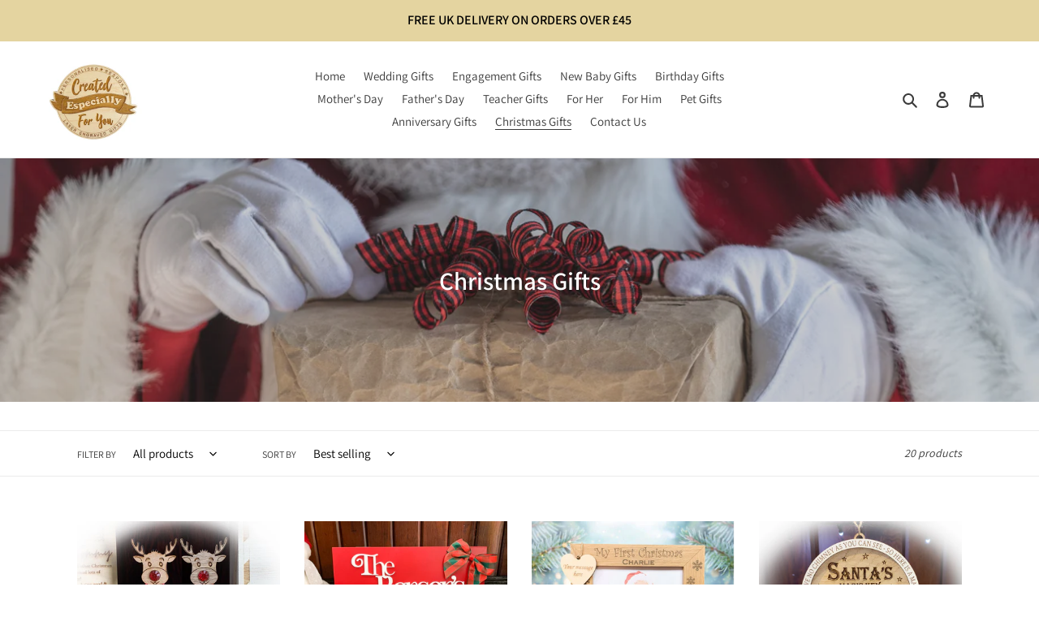

--- FILE ---
content_type: text/html; charset=utf-8
request_url: https://www.createdespeciallyforyou.co.uk/collections/christmas-gifts
body_size: 38770
content:
<!doctype html>
<html class="no-js" lang="en">
<head> 
  <meta name="facebook-domain-verification" content="8kpel6w047ioc7yd9qhc830pslz5xh" />
  
  <!-- Global site tag (gtag.js) - Google AdWords: 10875095118 -->
<script async src="https://www.googletagmanager.com/gtag/js?id=AW-10875095118"></script>
<script>
  window.dataLayer = window.dataLayer || [];
  function gtag(){dataLayer.push(arguments);}
  gtag('js', new Date());

  gtag('config', 'AW-10875095118');
</script>
  
  <meta name="google-site-verification" content="iWn4ynJyBgvePmWtsR61zxDUQ4EGByIkZ5dKQqycGYc" />
  <script src="//d1liekpayvooaz.cloudfront.net/apps/customizery/customizery.js?shop=created-especially-for-you.myshopify.com"></script>
  <meta charset="utf-8">
  <meta http-equiv="X-UA-Compatible" content="IE=edge,chrome=1">
  <meta name="viewport" content="width=device-width,initial-scale=1">
  <meta name="theme-color" content="#e4d4a0">

  <link rel="preconnect" href="https://cdn.shopify.com" crossorigin>
  <link rel="preconnect" href="https://fonts.shopifycdn.com" crossorigin>
  <link rel="preconnect" href="https://monorail-edge.shopifysvc.com"><link rel="preload" href="//www.createdespeciallyforyou.co.uk/cdn/shop/t/2/assets/theme.css?v=136619971045174987231636990364" as="style">
  <link rel="preload" as="font" href="//www.createdespeciallyforyou.co.uk/cdn/fonts/assistant/assistant_n6.b2cbcfa81550fc99b5d970d0ef582eebcbac24e0.woff2" type="font/woff2" crossorigin>
  <link rel="preload" as="font" href="//www.createdespeciallyforyou.co.uk/cdn/fonts/assistant/assistant_n4.9120912a469cad1cc292572851508ca49d12e768.woff2" type="font/woff2" crossorigin>
  <link rel="preload" as="font" href="//www.createdespeciallyforyou.co.uk/cdn/fonts/assistant/assistant_n7.bf44452348ec8b8efa3aa3068825305886b1c83c.woff2" type="font/woff2" crossorigin>
  <link rel="preload" href="//www.createdespeciallyforyou.co.uk/cdn/shop/t/2/assets/theme.js?v=16203573537316399521636990365" as="script">
  <link rel="preload" href="//www.createdespeciallyforyou.co.uk/cdn/shop/t/2/assets/lazysizes.js?v=63098554868324070131636990363" as="script"><link rel="canonical" href="https://www.createdespeciallyforyou.co.uk/collections/christmas-gifts"><link rel="shortcut icon" href="//www.createdespeciallyforyou.co.uk/cdn/shop/files/Favicon_1_32x32.jpg?v=1647193861" type="image/png"><title>Christmas Gifts</title><meta name="description" content="Get ready for Christmas with our great selection of bespoke festive Christmas gifts to add that personal touch."><!-- /snippets/social-meta-tags.liquid -->


<meta property="og:site_name" content="Created Especially For You">
<meta property="og:url" content="https://www.createdespeciallyforyou.co.uk/collections/christmas-gifts">
<meta property="og:title" content="Christmas Gifts">
<meta property="og:type" content="product.group">
<meta property="og:description" content="Get ready for Christmas with our great selection of bespoke festive Christmas gifts to add that personal touch."><meta property="og:image" content="http://www.createdespeciallyforyou.co.uk/cdn/shop/collections/xmas_22.jpg?v=1658156698">
  <meta property="og:image:secure_url" content="https://www.createdespeciallyforyou.co.uk/cdn/shop/collections/xmas_22.jpg?v=1658156698">
  <meta property="og:image:width" content="4460">
  <meta property="og:image:height" content="2974">


<meta name="twitter:card" content="summary_large_image">
<meta name="twitter:title" content="Christmas Gifts">
<meta name="twitter:description" content="Get ready for Christmas with our great selection of bespoke festive Christmas gifts to add that personal touch.">

  
<style data-shopify>
:root {
    --color-text: #3a3a3a;
    --color-text-rgb: 58, 58, 58;
    --color-body-text: #333232;
    --color-sale-text: #EA0606;
    --color-small-button-text-border: #3a3a3a;
    --color-text-field: #ffffff;
    --color-text-field-text: #000000;
    --color-text-field-text-rgb: 0, 0, 0;

    --color-btn-primary: #e4d4a0;
    --color-btn-primary-darker: #d9c278;
    --color-btn-primary-text: #ffffff;

    --color-blankstate: rgba(51, 50, 50, 0.35);
    --color-blankstate-border: rgba(51, 50, 50, 0.2);
    --color-blankstate-background: rgba(51, 50, 50, 0.1);

    --color-text-focus:#606060;
    --color-overlay-text-focus:#e6e6e6;
    --color-btn-primary-focus:#d9c278;
    --color-btn-social-focus:#d2d2d2;
    --color-small-button-text-border-focus:#606060;
    --predictive-search-focus:#f2f2f2;

    --color-body: #ffffff;
    --color-bg: #ffffff;
    --color-bg-rgb: 255, 255, 255;
    --color-bg-alt: rgba(51, 50, 50, 0.05);
    --color-bg-currency-selector: rgba(51, 50, 50, 0.2);

    --color-overlay-title-text: #ffffff;
    --color-image-overlay: #333232;
    --color-image-overlay-rgb: 51, 50, 50;--opacity-image-overlay: 0.25;--hover-overlay-opacity: 0.65;

    --color-border: #ebebeb;
    --color-border-form: #cccccc;
    --color-border-form-darker: #b3b3b3;

    --svg-select-icon: url(//www.createdespeciallyforyou.co.uk/cdn/shop/t/2/assets/ico-select.svg?v=29003672709104678581636990380);
    --slick-img-url: url(//www.createdespeciallyforyou.co.uk/cdn/shop/t/2/assets/ajax-loader.gif?v=41356863302472015721636990361);

    --font-weight-body--bold: 700;
    --font-weight-body--bolder: 700;

    --font-stack-header: Assistant, sans-serif;
    --font-style-header: normal;
    --font-weight-header: 600;

    --font-stack-body: Assistant, sans-serif;
    --font-style-body: normal;
    --font-weight-body: 400;

    --font-size-header: 25;

    --font-size-base: 15;

    --font-h1-desktop: 33;
    --font-h1-mobile: 31;
    --font-h2-desktop: 19;
    --font-h2-mobile: 17;
    --font-h3-mobile: 19;
    --font-h4-desktop: 17;
    --font-h4-mobile: 15;
    --font-h5-desktop: 14;
    --font-h5-mobile: 13;
    --font-h6-desktop: 13;
    --font-h6-mobile: 12;

    --font-mega-title-large-desktop: 62;

    --font-rich-text-large: 17;
    --font-rich-text-small: 13;

    
--color-video-bg: #f2f2f2;

    
    --global-color-image-loader-primary: rgba(58, 58, 58, 0.06);
    --global-color-image-loader-secondary: rgba(58, 58, 58, 0.12);
  }
</style>


  <style>*,::after,::before{box-sizing:border-box}body{margin:0}body,html{background-color:var(--color-body)}body,button{font-size:calc(var(--font-size-base) * 1px);font-family:var(--font-stack-body);font-style:var(--font-style-body);font-weight:var(--font-weight-body);color:var(--color-text);line-height:1.5}body,button{-webkit-font-smoothing:antialiased;-webkit-text-size-adjust:100%}.border-bottom{border-bottom:1px solid var(--color-border)}.btn--link{background-color:transparent;border:0;margin:0;color:var(--color-text);text-align:left}.text-right{text-align:right}.icon{display:inline-block;width:20px;height:20px;vertical-align:middle;fill:currentColor}.icon__fallback-text,.visually-hidden{position:absolute!important;overflow:hidden;clip:rect(0 0 0 0);height:1px;width:1px;margin:-1px;padding:0;border:0}svg.icon:not(.icon--full-color) circle,svg.icon:not(.icon--full-color) ellipse,svg.icon:not(.icon--full-color) g,svg.icon:not(.icon--full-color) line,svg.icon:not(.icon--full-color) path,svg.icon:not(.icon--full-color) polygon,svg.icon:not(.icon--full-color) polyline,svg.icon:not(.icon--full-color) rect,symbol.icon:not(.icon--full-color) circle,symbol.icon:not(.icon--full-color) ellipse,symbol.icon:not(.icon--full-color) g,symbol.icon:not(.icon--full-color) line,symbol.icon:not(.icon--full-color) path,symbol.icon:not(.icon--full-color) polygon,symbol.icon:not(.icon--full-color) polyline,symbol.icon:not(.icon--full-color) rect{fill:inherit;stroke:inherit}li{list-style:none}.list--inline{padding:0;margin:0}.list--inline>li{display:inline-block;margin-bottom:0;vertical-align:middle}a{color:var(--color-text);text-decoration:none}.h1,.h2,h1,h2{margin:0 0 17.5px;font-family:var(--font-stack-header);font-style:var(--font-style-header);font-weight:var(--font-weight-header);line-height:1.2;overflow-wrap:break-word;word-wrap:break-word}.h1 a,.h2 a,h1 a,h2 a{color:inherit;text-decoration:none;font-weight:inherit}.h1,h1{font-size:calc(((var(--font-h1-desktop))/ (var(--font-size-base))) * 1em);text-transform:none;letter-spacing:0}@media only screen and (max-width:749px){.h1,h1{font-size:calc(((var(--font-h1-mobile))/ (var(--font-size-base))) * 1em)}}.h2,h2{font-size:calc(((var(--font-h2-desktop))/ (var(--font-size-base))) * 1em);text-transform:uppercase;letter-spacing:.1em}@media only screen and (max-width:749px){.h2,h2{font-size:calc(((var(--font-h2-mobile))/ (var(--font-size-base))) * 1em)}}p{color:var(--color-body-text);margin:0 0 19.44444px}@media only screen and (max-width:749px){p{font-size:calc(((var(--font-size-base) - 1)/ (var(--font-size-base))) * 1em)}}p:last-child{margin-bottom:0}@media only screen and (max-width:749px){.small--hide{display:none!important}}.grid{list-style:none;margin:0;padding:0;margin-left:-30px}.grid::after{content:'';display:table;clear:both}@media only screen and (max-width:749px){.grid{margin-left:-22px}}.grid::after{content:'';display:table;clear:both}.grid--no-gutters{margin-left:0}.grid--no-gutters .grid__item{padding-left:0}.grid--table{display:table;table-layout:fixed;width:100%}.grid--table>.grid__item{float:none;display:table-cell;vertical-align:middle}.grid__item{float:left;padding-left:30px;width:100%}@media only screen and (max-width:749px){.grid__item{padding-left:22px}}.grid__item[class*="--push"]{position:relative}@media only screen and (min-width:750px){.medium-up--one-quarter{width:25%}.medium-up--push-one-third{width:33.33%}.medium-up--one-half{width:50%}.medium-up--push-one-third{left:33.33%;position:relative}}.site-header{position:relative;background-color:var(--color-body)}@media only screen and (max-width:749px){.site-header{border-bottom:1px solid var(--color-border)}}@media only screen and (min-width:750px){.site-header{padding:0 55px}.site-header.logo--center{padding-top:30px}}.site-header__logo{margin:15px 0}.logo-align--center .site-header__logo{text-align:center;margin:0 auto}@media only screen and (max-width:749px){.logo-align--center .site-header__logo{text-align:left;margin:15px 0}}@media only screen and (max-width:749px){.site-header__logo{padding-left:22px;text-align:left}.site-header__logo img{margin:0}}.site-header__logo-link{display:inline-block;word-break:break-word}@media only screen and (min-width:750px){.logo-align--center .site-header__logo-link{margin:0 auto}}.site-header__logo-image{display:block}@media only screen and (min-width:750px){.site-header__logo-image{margin:0 auto}}.site-header__logo-image img{width:100%}.site-header__logo-image--centered img{margin:0 auto}.site-header__logo img{display:block}.site-header__icons{position:relative;white-space:nowrap}@media only screen and (max-width:749px){.site-header__icons{width:auto;padding-right:13px}.site-header__icons .btn--link,.site-header__icons .site-header__cart{font-size:calc(((var(--font-size-base))/ (var(--font-size-base))) * 1em)}}.site-header__icons-wrapper{position:relative;display:-webkit-flex;display:-ms-flexbox;display:flex;width:100%;-ms-flex-align:center;-webkit-align-items:center;-moz-align-items:center;-ms-align-items:center;-o-align-items:center;align-items:center;-webkit-justify-content:flex-end;-ms-justify-content:flex-end;justify-content:flex-end}.site-header__account,.site-header__cart,.site-header__search{position:relative}.site-header__search.site-header__icon{display:none}@media only screen and (min-width:1400px){.site-header__search.site-header__icon{display:block}}.site-header__search-toggle{display:block}@media only screen and (min-width:750px){.site-header__account,.site-header__cart{padding:10px 11px}}.site-header__cart-title,.site-header__search-title{position:absolute!important;overflow:hidden;clip:rect(0 0 0 0);height:1px;width:1px;margin:-1px;padding:0;border:0;display:block;vertical-align:middle}.site-header__cart-title{margin-right:3px}.site-header__cart-count{display:flex;align-items:center;justify-content:center;position:absolute;right:.4rem;top:.2rem;font-weight:700;background-color:var(--color-btn-primary);color:var(--color-btn-primary-text);border-radius:50%;min-width:1em;height:1em}.site-header__cart-count span{font-family:HelveticaNeue,"Helvetica Neue",Helvetica,Arial,sans-serif;font-size:calc(11em / 16);line-height:1}@media only screen and (max-width:749px){.site-header__cart-count{top:calc(7em / 16);right:0;border-radius:50%;min-width:calc(19em / 16);height:calc(19em / 16)}}@media only screen and (max-width:749px){.site-header__cart-count span{padding:.25em calc(6em / 16);font-size:12px}}.site-header__menu{display:none}@media only screen and (max-width:749px){.site-header__icon{display:inline-block;vertical-align:middle;padding:10px 11px;margin:0}}@media only screen and (min-width:750px){.site-header__icon .icon-search{margin-right:3px}}.announcement-bar{z-index:10;position:relative;text-align:center;border-bottom:1px solid transparent;padding:2px}.announcement-bar__link{display:block}.announcement-bar__message{display:block;padding:11px 22px;font-size:calc(((16)/ (var(--font-size-base))) * 1em);font-weight:var(--font-weight-header)}@media only screen and (min-width:750px){.announcement-bar__message{padding-left:55px;padding-right:55px}}.site-nav{position:relative;padding:0;text-align:center;margin:25px 0}.site-nav a{padding:3px 10px}.site-nav__link{display:block;white-space:nowrap}.site-nav--centered .site-nav__link{padding-top:0}.site-nav__link .icon-chevron-down{width:calc(8em / 16);height:calc(8em / 16);margin-left:.5rem}.site-nav__label{border-bottom:1px solid transparent}.site-nav__link--active .site-nav__label{border-bottom-color:var(--color-text)}.site-nav__link--button{border:none;background-color:transparent;padding:3px 10px}.site-header__mobile-nav{z-index:11;position:relative;background-color:var(--color-body)}@media only screen and (max-width:749px){.site-header__mobile-nav{display:-webkit-flex;display:-ms-flexbox;display:flex;width:100%;-ms-flex-align:center;-webkit-align-items:center;-moz-align-items:center;-ms-align-items:center;-o-align-items:center;align-items:center}}.mobile-nav--open .icon-close{display:none}.main-content{opacity:0}.main-content .shopify-section{display:none}.main-content .shopify-section:first-child{display:inherit}.critical-hidden{display:none}</style>

  <script>
    window.performance.mark('debut:theme_stylesheet_loaded.start');

    function onLoadStylesheet() {
      performance.mark('debut:theme_stylesheet_loaded.end');
      performance.measure('debut:theme_stylesheet_loaded', 'debut:theme_stylesheet_loaded.start', 'debut:theme_stylesheet_loaded.end');

      var url = "//www.createdespeciallyforyou.co.uk/cdn/shop/t/2/assets/theme.css?v=136619971045174987231636990364";
      var link = document.querySelector('link[href="' + url + '"]');
      link.loaded = true;
      link.dispatchEvent(new Event('load'));
    }
  </script>

  <link rel="stylesheet" href="//www.createdespeciallyforyou.co.uk/cdn/shop/t/2/assets/theme.css?v=136619971045174987231636990364" type="text/css" media="print" onload="this.media='all';onLoadStylesheet()">

  <style>
    @font-face {
  font-family: Assistant;
  font-weight: 600;
  font-style: normal;
  font-display: swap;
  src: url("//www.createdespeciallyforyou.co.uk/cdn/fonts/assistant/assistant_n6.b2cbcfa81550fc99b5d970d0ef582eebcbac24e0.woff2") format("woff2"),
       url("//www.createdespeciallyforyou.co.uk/cdn/fonts/assistant/assistant_n6.5dced1e1f897f561a8304b6ef1c533d81fd1c6e0.woff") format("woff");
}

    @font-face {
  font-family: Assistant;
  font-weight: 400;
  font-style: normal;
  font-display: swap;
  src: url("//www.createdespeciallyforyou.co.uk/cdn/fonts/assistant/assistant_n4.9120912a469cad1cc292572851508ca49d12e768.woff2") format("woff2"),
       url("//www.createdespeciallyforyou.co.uk/cdn/fonts/assistant/assistant_n4.6e9875ce64e0fefcd3f4446b7ec9036b3ddd2985.woff") format("woff");
}

    @font-face {
  font-family: Assistant;
  font-weight: 700;
  font-style: normal;
  font-display: swap;
  src: url("//www.createdespeciallyforyou.co.uk/cdn/fonts/assistant/assistant_n7.bf44452348ec8b8efa3aa3068825305886b1c83c.woff2") format("woff2"),
       url("//www.createdespeciallyforyou.co.uk/cdn/fonts/assistant/assistant_n7.0c887fee83f6b3bda822f1150b912c72da0f7b64.woff") format("woff");
}

    @font-face {
  font-family: Assistant;
  font-weight: 700;
  font-style: normal;
  font-display: swap;
  src: url("//www.createdespeciallyforyou.co.uk/cdn/fonts/assistant/assistant_n7.bf44452348ec8b8efa3aa3068825305886b1c83c.woff2") format("woff2"),
       url("//www.createdespeciallyforyou.co.uk/cdn/fonts/assistant/assistant_n7.0c887fee83f6b3bda822f1150b912c72da0f7b64.woff") format("woff");
}

    
    
  </style>

  <script>const moneyFormat = "£{{amount}} GBP"
var theme = {
      breakpoints: {
        medium: 750,
        large: 990,
        widescreen: 1400
      },
      strings: {
        addToCart: "Add to cart",
        soldOut: "Sold out",
        unavailable: "Unavailable",
        regularPrice: "Regular price",
        salePrice: "Sale price",
        sale: "Sale",
        fromLowestPrice: "from [price]",
        vendor: "Vendor",
        showMore: "Show More",
        showLess: "Show Less",
        searchFor: "Search for",
        addressError: "Error looking up that address",
        addressNoResults: "No results for that address",
        addressQueryLimit: "You have exceeded the Google API usage limit. Consider upgrading to a \u003ca href=\"https:\/\/developers.google.com\/maps\/premium\/usage-limits\"\u003ePremium Plan\u003c\/a\u003e.",
        authError: "There was a problem authenticating your Google Maps account.",
        newWindow: "Opens in a new window.",
        external: "Opens external website.",
        newWindowExternal: "Opens external website in a new window.",
        removeLabel: "Remove [product]",
        update: "Update",
        quantity: "Quantity",
        discountedTotal: "Discounted total",
        regularTotal: "Regular total",
        priceColumn: "See Price column for discount details.",
        quantityMinimumMessage: "Quantity must be 1 or more",
        cartError: "There was an error while updating your cart. Please try again.",
        removedItemMessage: "Removed \u003cspan class=\"cart__removed-product-details\"\u003e([quantity]) [link]\u003c\/span\u003e from your cart.",
        unitPrice: "Unit price",
        unitPriceSeparator: "per",
        oneCartCount: "1 item",
        otherCartCount: "[count] items",
        quantityLabel: "Quantity: [count]",
        products: "Products",
        loading: "Loading",
        number_of_results: "[result_number] of [results_count]",
        number_of_results_found: "[results_count] results found",
        one_result_found: "1 result found"
      },
      moneyFormat: moneyFormat,
      moneyFormatWithCurrency: "£{{amount}} GBP",
      settings: {
        predictiveSearchEnabled: true,
        predictiveSearchShowPrice: false,
        predictiveSearchShowVendor: false
      },
      stylesheet: "//www.createdespeciallyforyou.co.uk/cdn/shop/t/2/assets/theme.css?v=136619971045174987231636990364"
    };theme.backToCollection = {
        collection: {
          title: "Christmas Gifts",
          link: "https://www.createdespeciallyforyou.co.uk/collections/christmas-gifts"
        }
      };
      sessionStorage.setItem("backToCollection", JSON.stringify(theme.backToCollection.collection));document.documentElement.className = document.documentElement.className.replace('no-js', 'js');
  </script><script src="//www.createdespeciallyforyou.co.uk/cdn/shop/t/2/assets/theme.js?v=16203573537316399521636990365" defer="defer"></script>
  <script src="//www.createdespeciallyforyou.co.uk/cdn/shop/t/2/assets/lazysizes.js?v=63098554868324070131636990363" async="async"></script>

  <script type="text/javascript">
    if (window.MSInputMethodContext && document.documentMode) {
      var scripts = document.getElementsByTagName('script')[0];
      var polyfill = document.createElement("script");
      polyfill.defer = true;
      polyfill.src = "//www.createdespeciallyforyou.co.uk/cdn/shop/t/2/assets/ie11CustomProperties.min.js?v=146208399201472936201636990363";

      scripts.parentNode.insertBefore(polyfill, scripts);
    }
  </script>

  <script>window.performance && window.performance.mark && window.performance.mark('shopify.content_for_header.start');</script><meta name="google-site-verification" content="EeaI6QY1Lg1S4NOFqnHhZq14YEuc7RVDDWduE6BTmhk">
<meta name="google-site-verification" content="wNhk4BU42F9rhP0GSUsNCY8RyKTxEQlFQE1fTnTGe8A">
<meta id="shopify-digital-wallet" name="shopify-digital-wallet" content="/61200990422/digital_wallets/dialog">
<meta name="shopify-checkout-api-token" content="171076c2ab151c9b19716865f85d893d">
<meta id="in-context-paypal-metadata" data-shop-id="61200990422" data-venmo-supported="false" data-environment="production" data-locale="en_US" data-paypal-v4="true" data-currency="GBP">
<link rel="alternate" type="application/atom+xml" title="Feed" href="/collections/christmas-gifts.atom" />
<link rel="alternate" type="application/json+oembed" href="https://www.createdespeciallyforyou.co.uk/collections/christmas-gifts.oembed">
<script async="async" src="/checkouts/internal/preloads.js?locale=en-GB"></script>
<link rel="preconnect" href="https://shop.app" crossorigin="anonymous">
<script async="async" src="https://shop.app/checkouts/internal/preloads.js?locale=en-GB&shop_id=61200990422" crossorigin="anonymous"></script>
<script id="apple-pay-shop-capabilities" type="application/json">{"shopId":61200990422,"countryCode":"GB","currencyCode":"GBP","merchantCapabilities":["supports3DS"],"merchantId":"gid:\/\/shopify\/Shop\/61200990422","merchantName":"Created Especially For You","requiredBillingContactFields":["postalAddress","email","phone"],"requiredShippingContactFields":["postalAddress","email","phone"],"shippingType":"shipping","supportedNetworks":["visa","maestro","masterCard","amex","discover","elo"],"total":{"type":"pending","label":"Created Especially For You","amount":"1.00"},"shopifyPaymentsEnabled":true,"supportsSubscriptions":true}</script>
<script id="shopify-features" type="application/json">{"accessToken":"171076c2ab151c9b19716865f85d893d","betas":["rich-media-storefront-analytics"],"domain":"www.createdespeciallyforyou.co.uk","predictiveSearch":true,"shopId":61200990422,"locale":"en"}</script>
<script>var Shopify = Shopify || {};
Shopify.shop = "created-especially-for-you.myshopify.com";
Shopify.locale = "en";
Shopify.currency = {"active":"GBP","rate":"1.0"};
Shopify.country = "GB";
Shopify.theme = {"name":"Created Especially For You","id":128828670166,"schema_name":"Debut","schema_version":"17.14.1","theme_store_id":796,"role":"main"};
Shopify.theme.handle = "null";
Shopify.theme.style = {"id":null,"handle":null};
Shopify.cdnHost = "www.createdespeciallyforyou.co.uk/cdn";
Shopify.routes = Shopify.routes || {};
Shopify.routes.root = "/";</script>
<script type="module">!function(o){(o.Shopify=o.Shopify||{}).modules=!0}(window);</script>
<script>!function(o){function n(){var o=[];function n(){o.push(Array.prototype.slice.apply(arguments))}return n.q=o,n}var t=o.Shopify=o.Shopify||{};t.loadFeatures=n(),t.autoloadFeatures=n()}(window);</script>
<script>
  window.ShopifyPay = window.ShopifyPay || {};
  window.ShopifyPay.apiHost = "shop.app\/pay";
  window.ShopifyPay.redirectState = null;
</script>
<script id="shop-js-analytics" type="application/json">{"pageType":"collection"}</script>
<script defer="defer" async type="module" src="//www.createdespeciallyforyou.co.uk/cdn/shopifycloud/shop-js/modules/v2/client.init-shop-cart-sync_BdyHc3Nr.en.esm.js"></script>
<script defer="defer" async type="module" src="//www.createdespeciallyforyou.co.uk/cdn/shopifycloud/shop-js/modules/v2/chunk.common_Daul8nwZ.esm.js"></script>
<script type="module">
  await import("//www.createdespeciallyforyou.co.uk/cdn/shopifycloud/shop-js/modules/v2/client.init-shop-cart-sync_BdyHc3Nr.en.esm.js");
await import("//www.createdespeciallyforyou.co.uk/cdn/shopifycloud/shop-js/modules/v2/chunk.common_Daul8nwZ.esm.js");

  window.Shopify.SignInWithShop?.initShopCartSync?.({"fedCMEnabled":true,"windoidEnabled":true});

</script>
<script>
  window.Shopify = window.Shopify || {};
  if (!window.Shopify.featureAssets) window.Shopify.featureAssets = {};
  window.Shopify.featureAssets['shop-js'] = {"shop-cart-sync":["modules/v2/client.shop-cart-sync_QYOiDySF.en.esm.js","modules/v2/chunk.common_Daul8nwZ.esm.js"],"init-fed-cm":["modules/v2/client.init-fed-cm_DchLp9rc.en.esm.js","modules/v2/chunk.common_Daul8nwZ.esm.js"],"shop-button":["modules/v2/client.shop-button_OV7bAJc5.en.esm.js","modules/v2/chunk.common_Daul8nwZ.esm.js"],"init-windoid":["modules/v2/client.init-windoid_DwxFKQ8e.en.esm.js","modules/v2/chunk.common_Daul8nwZ.esm.js"],"shop-cash-offers":["modules/v2/client.shop-cash-offers_DWtL6Bq3.en.esm.js","modules/v2/chunk.common_Daul8nwZ.esm.js","modules/v2/chunk.modal_CQq8HTM6.esm.js"],"shop-toast-manager":["modules/v2/client.shop-toast-manager_CX9r1SjA.en.esm.js","modules/v2/chunk.common_Daul8nwZ.esm.js"],"init-shop-email-lookup-coordinator":["modules/v2/client.init-shop-email-lookup-coordinator_UhKnw74l.en.esm.js","modules/v2/chunk.common_Daul8nwZ.esm.js"],"pay-button":["modules/v2/client.pay-button_DzxNnLDY.en.esm.js","modules/v2/chunk.common_Daul8nwZ.esm.js"],"avatar":["modules/v2/client.avatar_BTnouDA3.en.esm.js"],"init-shop-cart-sync":["modules/v2/client.init-shop-cart-sync_BdyHc3Nr.en.esm.js","modules/v2/chunk.common_Daul8nwZ.esm.js"],"shop-login-button":["modules/v2/client.shop-login-button_D8B466_1.en.esm.js","modules/v2/chunk.common_Daul8nwZ.esm.js","modules/v2/chunk.modal_CQq8HTM6.esm.js"],"init-customer-accounts-sign-up":["modules/v2/client.init-customer-accounts-sign-up_C8fpPm4i.en.esm.js","modules/v2/client.shop-login-button_D8B466_1.en.esm.js","modules/v2/chunk.common_Daul8nwZ.esm.js","modules/v2/chunk.modal_CQq8HTM6.esm.js"],"init-shop-for-new-customer-accounts":["modules/v2/client.init-shop-for-new-customer-accounts_CVTO0Ztu.en.esm.js","modules/v2/client.shop-login-button_D8B466_1.en.esm.js","modules/v2/chunk.common_Daul8nwZ.esm.js","modules/v2/chunk.modal_CQq8HTM6.esm.js"],"init-customer-accounts":["modules/v2/client.init-customer-accounts_dRgKMfrE.en.esm.js","modules/v2/client.shop-login-button_D8B466_1.en.esm.js","modules/v2/chunk.common_Daul8nwZ.esm.js","modules/v2/chunk.modal_CQq8HTM6.esm.js"],"shop-follow-button":["modules/v2/client.shop-follow-button_CkZpjEct.en.esm.js","modules/v2/chunk.common_Daul8nwZ.esm.js","modules/v2/chunk.modal_CQq8HTM6.esm.js"],"lead-capture":["modules/v2/client.lead-capture_BntHBhfp.en.esm.js","modules/v2/chunk.common_Daul8nwZ.esm.js","modules/v2/chunk.modal_CQq8HTM6.esm.js"],"checkout-modal":["modules/v2/client.checkout-modal_CfxcYbTm.en.esm.js","modules/v2/chunk.common_Daul8nwZ.esm.js","modules/v2/chunk.modal_CQq8HTM6.esm.js"],"shop-login":["modules/v2/client.shop-login_Da4GZ2H6.en.esm.js","modules/v2/chunk.common_Daul8nwZ.esm.js","modules/v2/chunk.modal_CQq8HTM6.esm.js"],"payment-terms":["modules/v2/client.payment-terms_MV4M3zvL.en.esm.js","modules/v2/chunk.common_Daul8nwZ.esm.js","modules/v2/chunk.modal_CQq8HTM6.esm.js"]};
</script>
<script>(function() {
  var isLoaded = false;
  function asyncLoad() {
    if (isLoaded) return;
    isLoaded = true;
    var urls = ["\/\/d1liekpayvooaz.cloudfront.net\/apps\/customizery\/customizery.js?shop=created-especially-for-you.myshopify.com","https:\/\/ecommplugins-scripts.trustpilot.com\/v2.1\/js\/header.min.js?settings=eyJrZXkiOiI2QVdNOTJJUlZiaHF2dnZtIiwicyI6InNrdSJ9\u0026shop=created-especially-for-you.myshopify.com","https:\/\/ecommplugins-trustboxsettings.trustpilot.com\/created-especially-for-you.myshopify.com.js?settings=1660659453864\u0026shop=created-especially-for-you.myshopify.com","https:\/\/widget.trustpilot.com\/bootstrap\/v5\/tp.widget.sync.bootstrap.min.js?shop=created-especially-for-you.myshopify.com","https:\/\/gdprcdn.b-cdn.net\/js\/gdpr_cookie_consent.min.js?shop=created-especially-for-you.myshopify.com"];
    for (var i = 0; i < urls.length; i++) {
      var s = document.createElement('script');
      s.type = 'text/javascript';
      s.async = true;
      s.src = urls[i];
      var x = document.getElementsByTagName('script')[0];
      x.parentNode.insertBefore(s, x);
    }
  };
  if(window.attachEvent) {
    window.attachEvent('onload', asyncLoad);
  } else {
    window.addEventListener('load', asyncLoad, false);
  }
})();</script>
<script id="__st">var __st={"a":61200990422,"offset":0,"reqid":"fba4e2ae-b7c4-4ab1-b5a4-63814e8286b3-1768960922","pageurl":"www.createdespeciallyforyou.co.uk\/collections\/christmas-gifts","u":"0da71dbf5440","p":"collection","rtyp":"collection","rid":397211336918};</script>
<script>window.ShopifyPaypalV4VisibilityTracking = true;</script>
<script id="captcha-bootstrap">!function(){'use strict';const t='contact',e='account',n='new_comment',o=[[t,t],['blogs',n],['comments',n],[t,'customer']],c=[[e,'customer_login'],[e,'guest_login'],[e,'recover_customer_password'],[e,'create_customer']],r=t=>t.map((([t,e])=>`form[action*='/${t}']:not([data-nocaptcha='true']) input[name='form_type'][value='${e}']`)).join(','),a=t=>()=>t?[...document.querySelectorAll(t)].map((t=>t.form)):[];function s(){const t=[...o],e=r(t);return a(e)}const i='password',u='form_key',d=['recaptcha-v3-token','g-recaptcha-response','h-captcha-response',i],f=()=>{try{return window.sessionStorage}catch{return}},m='__shopify_v',_=t=>t.elements[u];function p(t,e,n=!1){try{const o=window.sessionStorage,c=JSON.parse(o.getItem(e)),{data:r}=function(t){const{data:e,action:n}=t;return t[m]||n?{data:e,action:n}:{data:t,action:n}}(c);for(const[e,n]of Object.entries(r))t.elements[e]&&(t.elements[e].value=n);n&&o.removeItem(e)}catch(o){console.error('form repopulation failed',{error:o})}}const l='form_type',E='cptcha';function T(t){t.dataset[E]=!0}const w=window,h=w.document,L='Shopify',v='ce_forms',y='captcha';let A=!1;((t,e)=>{const n=(g='f06e6c50-85a8-45c8-87d0-21a2b65856fe',I='https://cdn.shopify.com/shopifycloud/storefront-forms-hcaptcha/ce_storefront_forms_captcha_hcaptcha.v1.5.2.iife.js',D={infoText:'Protected by hCaptcha',privacyText:'Privacy',termsText:'Terms'},(t,e,n)=>{const o=w[L][v],c=o.bindForm;if(c)return c(t,g,e,D).then(n);var r;o.q.push([[t,g,e,D],n]),r=I,A||(h.body.append(Object.assign(h.createElement('script'),{id:'captcha-provider',async:!0,src:r})),A=!0)});var g,I,D;w[L]=w[L]||{},w[L][v]=w[L][v]||{},w[L][v].q=[],w[L][y]=w[L][y]||{},w[L][y].protect=function(t,e){n(t,void 0,e),T(t)},Object.freeze(w[L][y]),function(t,e,n,w,h,L){const[v,y,A,g]=function(t,e,n){const i=e?o:[],u=t?c:[],d=[...i,...u],f=r(d),m=r(i),_=r(d.filter((([t,e])=>n.includes(e))));return[a(f),a(m),a(_),s()]}(w,h,L),I=t=>{const e=t.target;return e instanceof HTMLFormElement?e:e&&e.form},D=t=>v().includes(t);t.addEventListener('submit',(t=>{const e=I(t);if(!e)return;const n=D(e)&&!e.dataset.hcaptchaBound&&!e.dataset.recaptchaBound,o=_(e),c=g().includes(e)&&(!o||!o.value);(n||c)&&t.preventDefault(),c&&!n&&(function(t){try{if(!f())return;!function(t){const e=f();if(!e)return;const n=_(t);if(!n)return;const o=n.value;o&&e.removeItem(o)}(t);const e=Array.from(Array(32),(()=>Math.random().toString(36)[2])).join('');!function(t,e){_(t)||t.append(Object.assign(document.createElement('input'),{type:'hidden',name:u})),t.elements[u].value=e}(t,e),function(t,e){const n=f();if(!n)return;const o=[...t.querySelectorAll(`input[type='${i}']`)].map((({name:t})=>t)),c=[...d,...o],r={};for(const[a,s]of new FormData(t).entries())c.includes(a)||(r[a]=s);n.setItem(e,JSON.stringify({[m]:1,action:t.action,data:r}))}(t,e)}catch(e){console.error('failed to persist form',e)}}(e),e.submit())}));const S=(t,e)=>{t&&!t.dataset[E]&&(n(t,e.some((e=>e===t))),T(t))};for(const o of['focusin','change'])t.addEventListener(o,(t=>{const e=I(t);D(e)&&S(e,y())}));const B=e.get('form_key'),M=e.get(l),P=B&&M;t.addEventListener('DOMContentLoaded',(()=>{const t=y();if(P)for(const e of t)e.elements[l].value===M&&p(e,B);[...new Set([...A(),...v().filter((t=>'true'===t.dataset.shopifyCaptcha))])].forEach((e=>S(e,t)))}))}(h,new URLSearchParams(w.location.search),n,t,e,['guest_login'])})(!0,!0)}();</script>
<script integrity="sha256-4kQ18oKyAcykRKYeNunJcIwy7WH5gtpwJnB7kiuLZ1E=" data-source-attribution="shopify.loadfeatures" defer="defer" src="//www.createdespeciallyforyou.co.uk/cdn/shopifycloud/storefront/assets/storefront/load_feature-a0a9edcb.js" crossorigin="anonymous"></script>
<script crossorigin="anonymous" defer="defer" src="//www.createdespeciallyforyou.co.uk/cdn/shopifycloud/storefront/assets/shopify_pay/storefront-65b4c6d7.js?v=20250812"></script>
<script data-source-attribution="shopify.dynamic_checkout.dynamic.init">var Shopify=Shopify||{};Shopify.PaymentButton=Shopify.PaymentButton||{isStorefrontPortableWallets:!0,init:function(){window.Shopify.PaymentButton.init=function(){};var t=document.createElement("script");t.src="https://www.createdespeciallyforyou.co.uk/cdn/shopifycloud/portable-wallets/latest/portable-wallets.en.js",t.type="module",document.head.appendChild(t)}};
</script>
<script data-source-attribution="shopify.dynamic_checkout.buyer_consent">
  function portableWalletsHideBuyerConsent(e){var t=document.getElementById("shopify-buyer-consent"),n=document.getElementById("shopify-subscription-policy-button");t&&n&&(t.classList.add("hidden"),t.setAttribute("aria-hidden","true"),n.removeEventListener("click",e))}function portableWalletsShowBuyerConsent(e){var t=document.getElementById("shopify-buyer-consent"),n=document.getElementById("shopify-subscription-policy-button");t&&n&&(t.classList.remove("hidden"),t.removeAttribute("aria-hidden"),n.addEventListener("click",e))}window.Shopify?.PaymentButton&&(window.Shopify.PaymentButton.hideBuyerConsent=portableWalletsHideBuyerConsent,window.Shopify.PaymentButton.showBuyerConsent=portableWalletsShowBuyerConsent);
</script>
<script data-source-attribution="shopify.dynamic_checkout.cart.bootstrap">document.addEventListener("DOMContentLoaded",(function(){function t(){return document.querySelector("shopify-accelerated-checkout-cart, shopify-accelerated-checkout")}if(t())Shopify.PaymentButton.init();else{new MutationObserver((function(e,n){t()&&(Shopify.PaymentButton.init(),n.disconnect())})).observe(document.body,{childList:!0,subtree:!0})}}));
</script>
<link id="shopify-accelerated-checkout-styles" rel="stylesheet" media="screen" href="https://www.createdespeciallyforyou.co.uk/cdn/shopifycloud/portable-wallets/latest/accelerated-checkout-backwards-compat.css" crossorigin="anonymous">
<style id="shopify-accelerated-checkout-cart">
        #shopify-buyer-consent {
  margin-top: 1em;
  display: inline-block;
  width: 100%;
}

#shopify-buyer-consent.hidden {
  display: none;
}

#shopify-subscription-policy-button {
  background: none;
  border: none;
  padding: 0;
  text-decoration: underline;
  font-size: inherit;
  cursor: pointer;
}

#shopify-subscription-policy-button::before {
  box-shadow: none;
}

      </style>

<script>window.performance && window.performance.mark && window.performance.mark('shopify.content_for_header.end');</script>

       <!-- Global site tag (gtag.js) - Google Analytics -->
        <script async src="https://www.googletagmanager.com/gtag/js?id=G-G8FXSTRQ8V"></script>
        <script>
          window.dataLayer = window.dataLayer || [];
          function gtag(){dataLayer.push(arguments);}
          gtag('js', new Date());
        
          gtag('config', 'G-G8FXSTRQ8V');
        </script>

      <script type='application/ld+json'> 
      {
      "@context": "http://www.schema.org",
      "@type": "LocalBusiness",
      "name": "Created Especially For You",
      "telephone": "07894 136152",
      "url": "https://www.createdespeciallyforyou.co.uk/ ",
      "logo": "https://cdn.shopify.com/s/files/1/0612/0099/0422/files/Created_Especially_For_You_Logo_WB_180x.jpg?v=1636632305",
      "image": "https://cdn.shopify.com/s/files/1/0612/0099/0422/files/Created_Especially_For_You_Logo_WB_180x.jpg?v=1636632305",
      "description": "If you are looking for incredibly unique gifts that can be personalised for any occasion, Created Especially For You is the place for you. We have a large range of gifts that can be fully personalised for your loved one.",
      "priceRange": "Competitive",
      "address": {
      "@type": "PostalAddress",
      "streetAddress": "322 Springfield Road",
      "addressLocality": "Springfield",
      "addressRegion": "Chelmsford",
      "postalCode": "CM2 6BA",
      "addressCountry": "United Kingdom"
      },
      "hasMap": "https://goo.gl/maps/rBqvqS7VbDukvN5V6",
      "openingHours": ["Mo-Fr 8:00-18:00, Sat 8:00-14:00"],
      "contactPoint": {
      "@type": "ContactPoint",
      "contactType": "Customer Service",
      "telephone": "07894 136152"
      }
      }
      </script>

  
<script type="text/javascript">
  //BOOSTER APPS COMMON JS CODE
  window.BoosterApps = window.BoosterApps || {};
  window.BoosterApps.common = window.BoosterApps.common || {};
  window.BoosterApps.common.shop = {
    permanent_domain: 'created-especially-for-you.myshopify.com',
    currency: "GBP",
    money_format: "£{{amount}}",
    id: 61200990422
  };
  

  window.BoosterApps.common.template = 'collection';
  window.BoosterApps.common.cart = {};
  window.BoosterApps.common.vapid_public_key = "BJuXCmrtTK335SuczdNVYrGVtP_WXn4jImChm49st7K7z7e8gxSZUKk4DhUpk8j2Xpiw5G4-ylNbMKLlKkUEU98=";
  window.BoosterApps.global_config = {"asset_urls":{"loy":{"init_js":"https:\/\/cdn.shopify.com\/s\/files\/1\/0194\/1736\/6592\/t\/1\/assets\/ba_loy_init.js?v=1661365534","widget_js":"https:\/\/cdn.shopify.com\/s\/files\/1\/0194\/1736\/6592\/t\/1\/assets\/ba_loy_widget.js?v=1660857715","widget_css":"https:\/\/cdn.shopify.com\/s\/files\/1\/0194\/1736\/6592\/t\/1\/assets\/ba_loy_widget.css?v=1630424861","page_init_js":"https:\/\/cdn.shopify.com\/s\/files\/1\/0194\/1736\/6592\/t\/1\/assets\/ba_loy_page_init.js?v=1660794032","page_widget_js":"https:\/\/cdn.shopify.com\/s\/files\/1\/0194\/1736\/6592\/t\/1\/assets\/ba_loy_page_widget.js?v=1660857719","page_widget_css":"https:\/\/cdn.shopify.com\/s\/files\/1\/0194\/1736\/6592\/t\/1\/assets\/ba_loy_page.css?v=1660195037","page_preview_js":"\/assets\/msg\/loy_page_preview.js"},"rev":{"init_js":"https:\/\/cdn.shopify.com\/s\/files\/1\/0194\/1736\/6592\/t\/1\/assets\/ba_rev_init.js?v=1661914377","widget_js":"https:\/\/cdn.shopify.com\/s\/files\/1\/0194\/1736\/6592\/t\/1\/assets\/ba_rev_widget.js?v=1661914380","modal_js":"https:\/\/cdn.shopify.com\/s\/files\/1\/0194\/1736\/6592\/t\/1\/assets\/ba_rev_modal.js?v=1661914383","widget_css":"https:\/\/cdn.shopify.com\/s\/files\/1\/0194\/1736\/6592\/t\/1\/assets\/ba_rev_widget.css?v=1658336090","modal_css":"https:\/\/cdn.shopify.com\/s\/files\/1\/0194\/1736\/6592\/t\/1\/assets\/ba_rev_modal.css?v=1658336088"},"pu":{"init_js":"https:\/\/cdn.shopify.com\/s\/files\/1\/0194\/1736\/6592\/t\/1\/assets\/ba_pu_init.js?v=1635877170"},"bis":{"init_js":"https:\/\/cdn.shopify.com\/s\/files\/1\/0194\/1736\/6592\/t\/1\/assets\/ba_bis_init.js?v=1633795418","modal_js":"https:\/\/cdn.shopify.com\/s\/files\/1\/0194\/1736\/6592\/t\/1\/assets\/ba_bis_modal.js?v=1633795421","modal_css":"https:\/\/cdn.shopify.com\/s\/files\/1\/0194\/1736\/6592\/t\/1\/assets\/ba_bis_modal.css?v=1620346071"},"widgets":{"init_js":"https:\/\/cdn.shopify.com\/s\/files\/1\/0194\/1736\/6592\/t\/1\/assets\/ba_widget_init.js?v=1659846432","modal_js":"https:\/\/cdn.shopify.com\/s\/files\/1\/0194\/1736\/6592\/t\/1\/assets\/ba_widget_modal.js?v=1659846434","modal_css":"https:\/\/cdn.shopify.com\/s\/files\/1\/0194\/1736\/6592\/t\/1\/assets\/ba_widget_modal.css?v=1654723622"},"forms":{"init_js":"https:\/\/cdn.shopify.com\/s\/files\/1\/0194\/1736\/6592\/t\/1\/assets\/ba_forms_init.js?v=1660794038","widget_js":"https:\/\/cdn.shopify.com\/s\/files\/1\/0194\/1736\/6592\/t\/1\/assets\/ba_forms_widget.js?v=1660794042","forms_css":"https:\/\/cdn.shopify.com\/s\/files\/1\/0194\/1736\/6592\/t\/1\/assets\/ba_forms.css?v=1654711758"},"global":{"helper_js":"https:\/\/cdn.shopify.com\/s\/files\/1\/0194\/1736\/6592\/t\/1\/assets\/ba_tracking.js?v=1637601969"}},"proxy_paths":{"pop":"\/apps\/ba-pop","app_metrics":"\/apps\/ba-pop\/app_metrics","push_subscription":"\/apps\/ba-pop\/push"},"aat":["pop"],"pv":false,"sts":false,"bam":false,"base_money_format":"£{{amount}}"};




    window.BoosterApps.widgets_config = {"id":34563,"active":true,"frequency_limit_amount":2,"frequency_limit_time_unit":"days","background_image":{"position":"background","widget_background_preview_url":""},"initial_state":{"body":"Sign up to our newsletter and be the first to know about our new products, receive exclusive offers and lots more! ","title":"10% OFF YOUR FIRST ORDER ","cta_text":"CLAIM YOUR 10% OFF","show_email":"true","action_text":"Saving...","footer_text":"You are signing up to receive communication via email and can unsubscribe at any time.","dismiss_text":"No thanks","email_placeholder":"Email Address","phone_placeholder":"Phone Number"},"success_state":{"body":"Thanks for subscribing. Your discount code is now ready and can be applied when you check out.","title":"Your 10% Discount Code Is Now Active","cta_text":"Continue shopping","cta_action":"dismiss","redirect_url":"","open_url_new_tab":"false"},"closed_state":{"action":"close_widget","font_size":"20","action_text":"GET 10% OFF","display_offset":"300","display_position":"left"},"error_state":{"submit_error":"Sorry, please try again later","invalid_email":"Please enter valid email address!","error_subscribing":"Error subscribing, try again later","already_registered":"You have already registered","invalid_phone_number":"Please enter valid phone number!"},"trigger":{"action":"on_timer","delay_in_seconds":"15"},"colors":{"link_color":"#ecd6b0","sticky_bar_bg":"#C62828","cta_font_color":"#000000","body_font_color":"#000000","sticky_bar_text":"#fff","background_color":"#ecd6b0","error_text_color":"#ff2626","title_font_color":"#000000","footer_font_color":"#000000","dismiss_font_color":"#bbb","cta_background_color":"#ca9958","sticky_coupon_bar_bg":"#ecd6b0","error_text_background":"","sticky_coupon_bar_text":"#fff"},"sticky_coupon_bar":{"enabled":"true","message":"Don't forget to use your code"},"display_style":{"font":"Times New Roman","size":"regular","align":"center"},"dismissable":true,"has_background":false,"opt_in_channels":["email"],"rules":[],"widget_css":".powered_by_rivo{\n  display: none;\n}\n.ba_widget_main_design {\n  background: #ecd6b0;\n}\n.ba_widget_content{text-align: center}\n.ba_widget_parent{\n  font-family: Times New Roman;\n}\n.ba_widget_parent.background{\n}\n.ba_widget_left_content{\n}\n.ba_widget_right_content{\n}\n#ba_widget_cta_button:disabled{\n  background: #ca9958cc;\n}\n#ba_widget_cta_button{\n  background: #ca9958;\n  color: #000000;\n}\n#ba_widget_cta_button:after {\n  background: #ca9958e0;\n}\n.ba_initial_state_title, .ba_success_state_title{\n  color: #000000;\n}\n.ba_initial_state_body, .ba_success_state_body{\n  color: #000000;\n}\n.ba_initial_state_dismiss_text{\n  color: #bbb;\n}\n.ba_initial_state_footer_text, .ba_initial_state_sms_agreement{\n  color: #000000;\n}\n.ba_widget_error{\n  color: #ff2626;\n  background: ;\n}\n.ba_link_color{\n  color: #ecd6b0;\n}\n","custom_css":null,"logo":null};


  

</script>


<script type="text/javascript">
  !function(e){var t={};function r(n){if(t[n])return t[n].exports;var o=t[n]={i:n,l:!1,exports:{}};return e[n].call(o.exports,o,o.exports,r),o.l=!0,o.exports}r.m=e,r.c=t,r.d=function(e,t,n){r.o(e,t)||Object.defineProperty(e,t,{enumerable:!0,get:n})},r.r=function(e){"undefined"!==typeof Symbol&&Symbol.toStringTag&&Object.defineProperty(e,Symbol.toStringTag,{value:"Module"}),Object.defineProperty(e,"__esModule",{value:!0})},r.t=function(e,t){if(1&t&&(e=r(e)),8&t)return e;if(4&t&&"object"===typeof e&&e&&e.__esModule)return e;var n=Object.create(null);if(r.r(n),Object.defineProperty(n,"default",{enumerable:!0,value:e}),2&t&&"string"!=typeof e)for(var o in e)r.d(n,o,function(t){return e[t]}.bind(null,o));return n},r.n=function(e){var t=e&&e.__esModule?function(){return e.default}:function(){return e};return r.d(t,"a",t),t},r.o=function(e,t){return Object.prototype.hasOwnProperty.call(e,t)},r.p="https://marketing.rivo.io/packs/",r(r.s=87)}({87:function(e,t){}});
//# sourceMappingURL=application-83d51524cf66d2733051.js.map

  //Global snippet for Booster Apps
  //this is updated automatically - do not edit manually.

  function loadScript(src, defer, done) {
    var js = document.createElement('script');
    js.src = src;
    js.defer = defer;
    js.onload = function(){done();};
    js.onerror = function(){
      done(new Error('Failed to load script ' + src));
    };
    document.head.appendChild(js);
  }

  function browserSupportsAllFeatures() {
    return window.Promise && window.fetch && window.Symbol;
  }

  if (browserSupportsAllFeatures()) {
    main();
  } else {
    loadScript('https://polyfill-fastly.net/v3/polyfill.min.js?features=Promise,fetch', true, main);
  }

  function loadAppScripts(){




      loadScript(window.BoosterApps.global_config.asset_urls.widgets.init_js, true, function(){});
  }

  function main(err) {
    //isolate the scope
    loadScript(window.BoosterApps.global_config.asset_urls.global.helper_js, false, loadAppScripts);
  }
</script>

<link href="https://monorail-edge.shopifysvc.com" rel="dns-prefetch">
<script>(function(){if ("sendBeacon" in navigator && "performance" in window) {try {var session_token_from_headers = performance.getEntriesByType('navigation')[0].serverTiming.find(x => x.name == '_s').description;} catch {var session_token_from_headers = undefined;}var session_cookie_matches = document.cookie.match(/_shopify_s=([^;]*)/);var session_token_from_cookie = session_cookie_matches && session_cookie_matches.length === 2 ? session_cookie_matches[1] : "";var session_token = session_token_from_headers || session_token_from_cookie || "";function handle_abandonment_event(e) {var entries = performance.getEntries().filter(function(entry) {return /monorail-edge.shopifysvc.com/.test(entry.name);});if (!window.abandonment_tracked && entries.length === 0) {window.abandonment_tracked = true;var currentMs = Date.now();var navigation_start = performance.timing.navigationStart;var payload = {shop_id: 61200990422,url: window.location.href,navigation_start,duration: currentMs - navigation_start,session_token,page_type: "collection"};window.navigator.sendBeacon("https://monorail-edge.shopifysvc.com/v1/produce", JSON.stringify({schema_id: "online_store_buyer_site_abandonment/1.1",payload: payload,metadata: {event_created_at_ms: currentMs,event_sent_at_ms: currentMs}}));}}window.addEventListener('pagehide', handle_abandonment_event);}}());</script>
<script id="web-pixels-manager-setup">(function e(e,d,r,n,o){if(void 0===o&&(o={}),!Boolean(null===(a=null===(i=window.Shopify)||void 0===i?void 0:i.analytics)||void 0===a?void 0:a.replayQueue)){var i,a;window.Shopify=window.Shopify||{};var t=window.Shopify;t.analytics=t.analytics||{};var s=t.analytics;s.replayQueue=[],s.publish=function(e,d,r){return s.replayQueue.push([e,d,r]),!0};try{self.performance.mark("wpm:start")}catch(e){}var l=function(){var e={modern:/Edge?\/(1{2}[4-9]|1[2-9]\d|[2-9]\d{2}|\d{4,})\.\d+(\.\d+|)|Firefox\/(1{2}[4-9]|1[2-9]\d|[2-9]\d{2}|\d{4,})\.\d+(\.\d+|)|Chrom(ium|e)\/(9{2}|\d{3,})\.\d+(\.\d+|)|(Maci|X1{2}).+ Version\/(15\.\d+|(1[6-9]|[2-9]\d|\d{3,})\.\d+)([,.]\d+|)( \(\w+\)|)( Mobile\/\w+|) Safari\/|Chrome.+OPR\/(9{2}|\d{3,})\.\d+\.\d+|(CPU[ +]OS|iPhone[ +]OS|CPU[ +]iPhone|CPU IPhone OS|CPU iPad OS)[ +]+(15[._]\d+|(1[6-9]|[2-9]\d|\d{3,})[._]\d+)([._]\d+|)|Android:?[ /-](13[3-9]|1[4-9]\d|[2-9]\d{2}|\d{4,})(\.\d+|)(\.\d+|)|Android.+Firefox\/(13[5-9]|1[4-9]\d|[2-9]\d{2}|\d{4,})\.\d+(\.\d+|)|Android.+Chrom(ium|e)\/(13[3-9]|1[4-9]\d|[2-9]\d{2}|\d{4,})\.\d+(\.\d+|)|SamsungBrowser\/([2-9]\d|\d{3,})\.\d+/,legacy:/Edge?\/(1[6-9]|[2-9]\d|\d{3,})\.\d+(\.\d+|)|Firefox\/(5[4-9]|[6-9]\d|\d{3,})\.\d+(\.\d+|)|Chrom(ium|e)\/(5[1-9]|[6-9]\d|\d{3,})\.\d+(\.\d+|)([\d.]+$|.*Safari\/(?![\d.]+ Edge\/[\d.]+$))|(Maci|X1{2}).+ Version\/(10\.\d+|(1[1-9]|[2-9]\d|\d{3,})\.\d+)([,.]\d+|)( \(\w+\)|)( Mobile\/\w+|) Safari\/|Chrome.+OPR\/(3[89]|[4-9]\d|\d{3,})\.\d+\.\d+|(CPU[ +]OS|iPhone[ +]OS|CPU[ +]iPhone|CPU IPhone OS|CPU iPad OS)[ +]+(10[._]\d+|(1[1-9]|[2-9]\d|\d{3,})[._]\d+)([._]\d+|)|Android:?[ /-](13[3-9]|1[4-9]\d|[2-9]\d{2}|\d{4,})(\.\d+|)(\.\d+|)|Mobile Safari.+OPR\/([89]\d|\d{3,})\.\d+\.\d+|Android.+Firefox\/(13[5-9]|1[4-9]\d|[2-9]\d{2}|\d{4,})\.\d+(\.\d+|)|Android.+Chrom(ium|e)\/(13[3-9]|1[4-9]\d|[2-9]\d{2}|\d{4,})\.\d+(\.\d+|)|Android.+(UC? ?Browser|UCWEB|U3)[ /]?(15\.([5-9]|\d{2,})|(1[6-9]|[2-9]\d|\d{3,})\.\d+)\.\d+|SamsungBrowser\/(5\.\d+|([6-9]|\d{2,})\.\d+)|Android.+MQ{2}Browser\/(14(\.(9|\d{2,})|)|(1[5-9]|[2-9]\d|\d{3,})(\.\d+|))(\.\d+|)|K[Aa][Ii]OS\/(3\.\d+|([4-9]|\d{2,})\.\d+)(\.\d+|)/},d=e.modern,r=e.legacy,n=navigator.userAgent;return n.match(d)?"modern":n.match(r)?"legacy":"unknown"}(),u="modern"===l?"modern":"legacy",c=(null!=n?n:{modern:"",legacy:""})[u],f=function(e){return[e.baseUrl,"/wpm","/b",e.hashVersion,"modern"===e.buildTarget?"m":"l",".js"].join("")}({baseUrl:d,hashVersion:r,buildTarget:u}),m=function(e){var d=e.version,r=e.bundleTarget,n=e.surface,o=e.pageUrl,i=e.monorailEndpoint;return{emit:function(e){var a=e.status,t=e.errorMsg,s=(new Date).getTime(),l=JSON.stringify({metadata:{event_sent_at_ms:s},events:[{schema_id:"web_pixels_manager_load/3.1",payload:{version:d,bundle_target:r,page_url:o,status:a,surface:n,error_msg:t},metadata:{event_created_at_ms:s}}]});if(!i)return console&&console.warn&&console.warn("[Web Pixels Manager] No Monorail endpoint provided, skipping logging."),!1;try{return self.navigator.sendBeacon.bind(self.navigator)(i,l)}catch(e){}var u=new XMLHttpRequest;try{return u.open("POST",i,!0),u.setRequestHeader("Content-Type","text/plain"),u.send(l),!0}catch(e){return console&&console.warn&&console.warn("[Web Pixels Manager] Got an unhandled error while logging to Monorail."),!1}}}}({version:r,bundleTarget:l,surface:e.surface,pageUrl:self.location.href,monorailEndpoint:e.monorailEndpoint});try{o.browserTarget=l,function(e){var d=e.src,r=e.async,n=void 0===r||r,o=e.onload,i=e.onerror,a=e.sri,t=e.scriptDataAttributes,s=void 0===t?{}:t,l=document.createElement("script"),u=document.querySelector("head"),c=document.querySelector("body");if(l.async=n,l.src=d,a&&(l.integrity=a,l.crossOrigin="anonymous"),s)for(var f in s)if(Object.prototype.hasOwnProperty.call(s,f))try{l.dataset[f]=s[f]}catch(e){}if(o&&l.addEventListener("load",o),i&&l.addEventListener("error",i),u)u.appendChild(l);else{if(!c)throw new Error("Did not find a head or body element to append the script");c.appendChild(l)}}({src:f,async:!0,onload:function(){if(!function(){var e,d;return Boolean(null===(d=null===(e=window.Shopify)||void 0===e?void 0:e.analytics)||void 0===d?void 0:d.initialized)}()){var d=window.webPixelsManager.init(e)||void 0;if(d){var r=window.Shopify.analytics;r.replayQueue.forEach((function(e){var r=e[0],n=e[1],o=e[2];d.publishCustomEvent(r,n,o)})),r.replayQueue=[],r.publish=d.publishCustomEvent,r.visitor=d.visitor,r.initialized=!0}}},onerror:function(){return m.emit({status:"failed",errorMsg:"".concat(f," has failed to load")})},sri:function(e){var d=/^sha384-[A-Za-z0-9+/=]+$/;return"string"==typeof e&&d.test(e)}(c)?c:"",scriptDataAttributes:o}),m.emit({status:"loading"})}catch(e){m.emit({status:"failed",errorMsg:(null==e?void 0:e.message)||"Unknown error"})}}})({shopId: 61200990422,storefrontBaseUrl: "https://www.createdespeciallyforyou.co.uk",extensionsBaseUrl: "https://extensions.shopifycdn.com/cdn/shopifycloud/web-pixels-manager",monorailEndpoint: "https://monorail-edge.shopifysvc.com/unstable/produce_batch",surface: "storefront-renderer",enabledBetaFlags: ["2dca8a86"],webPixelsConfigList: [{"id":"942080387","configuration":"{\"config\":\"{\\\"pixel_id\\\":\\\"GT-MQPJG3Q\\\",\\\"target_country\\\":\\\"GB\\\",\\\"gtag_events\\\":[{\\\"type\\\":\\\"purchase\\\",\\\"action_label\\\":\\\"MC-PNPTEVT7G4\\\"},{\\\"type\\\":\\\"page_view\\\",\\\"action_label\\\":\\\"MC-PNPTEVT7G4\\\"},{\\\"type\\\":\\\"view_item\\\",\\\"action_label\\\":\\\"MC-PNPTEVT7G4\\\"}],\\\"enable_monitoring_mode\\\":false}\"}","eventPayloadVersion":"v1","runtimeContext":"OPEN","scriptVersion":"b2a88bafab3e21179ed38636efcd8a93","type":"APP","apiClientId":1780363,"privacyPurposes":[],"dataSharingAdjustments":{"protectedCustomerApprovalScopes":["read_customer_address","read_customer_email","read_customer_name","read_customer_personal_data","read_customer_phone"]}},{"id":"125632726","configuration":"{\"pixel_id\":\"948719539152301\",\"pixel_type\":\"facebook_pixel\",\"metaapp_system_user_token\":\"-\"}","eventPayloadVersion":"v1","runtimeContext":"OPEN","scriptVersion":"ca16bc87fe92b6042fbaa3acc2fbdaa6","type":"APP","apiClientId":2329312,"privacyPurposes":["ANALYTICS","MARKETING","SALE_OF_DATA"],"dataSharingAdjustments":{"protectedCustomerApprovalScopes":["read_customer_address","read_customer_email","read_customer_name","read_customer_personal_data","read_customer_phone"]}},{"id":"77791446","configuration":"{\"tagID\":\"2613828212956\"}","eventPayloadVersion":"v1","runtimeContext":"STRICT","scriptVersion":"18031546ee651571ed29edbe71a3550b","type":"APP","apiClientId":3009811,"privacyPurposes":["ANALYTICS","MARKETING","SALE_OF_DATA"],"dataSharingAdjustments":{"protectedCustomerApprovalScopes":["read_customer_address","read_customer_email","read_customer_name","read_customer_personal_data","read_customer_phone"]}},{"id":"shopify-app-pixel","configuration":"{}","eventPayloadVersion":"v1","runtimeContext":"STRICT","scriptVersion":"0450","apiClientId":"shopify-pixel","type":"APP","privacyPurposes":["ANALYTICS","MARKETING"]},{"id":"shopify-custom-pixel","eventPayloadVersion":"v1","runtimeContext":"LAX","scriptVersion":"0450","apiClientId":"shopify-pixel","type":"CUSTOM","privacyPurposes":["ANALYTICS","MARKETING"]}],isMerchantRequest: false,initData: {"shop":{"name":"Created Especially For You","paymentSettings":{"currencyCode":"GBP"},"myshopifyDomain":"created-especially-for-you.myshopify.com","countryCode":"GB","storefrontUrl":"https:\/\/www.createdespeciallyforyou.co.uk"},"customer":null,"cart":null,"checkout":null,"productVariants":[],"purchasingCompany":null},},"https://www.createdespeciallyforyou.co.uk/cdn","fcfee988w5aeb613cpc8e4bc33m6693e112",{"modern":"","legacy":""},{"shopId":"61200990422","storefrontBaseUrl":"https:\/\/www.createdespeciallyforyou.co.uk","extensionBaseUrl":"https:\/\/extensions.shopifycdn.com\/cdn\/shopifycloud\/web-pixels-manager","surface":"storefront-renderer","enabledBetaFlags":"[\"2dca8a86\"]","isMerchantRequest":"false","hashVersion":"fcfee988w5aeb613cpc8e4bc33m6693e112","publish":"custom","events":"[[\"page_viewed\",{}],[\"collection_viewed\",{\"collection\":{\"id\":\"397211336918\",\"title\":\"Christmas Gifts\",\"productVariants\":[{\"price\":{\"amount\":5.95,\"currencyCode\":\"GBP\"},\"product\":{\"title\":\"Christmas Table Name Place Settings - Rudolph\",\"vendor\":\"Created Especially For You\",\"id\":\"7450572488918\",\"untranslatedTitle\":\"Christmas Table Name Place Settings - Rudolph\",\"url\":\"\/products\/christmas-table-name-place-settings\",\"type\":\"Christmas\"},\"id\":\"46171242070230\",\"image\":{\"src\":\"\/\/www.createdespeciallyforyou.co.uk\/cdn\/shop\/files\/10.png?v=1726562436\"},\"sku\":\"\",\"title\":\"Maple\",\"untranslatedTitle\":\"Maple\"},{\"price\":{\"amount\":38.95,\"currencyCode\":\"GBP\"},\"product\":{\"title\":\"Personalised Christmas Eve Box - 12\\\" Red Wooden Family Xmas Eve Box\",\"vendor\":\"Created Especially For You\",\"id\":\"7884123439318\",\"untranslatedTitle\":\"Personalised Christmas Eve Box - 12\\\" Red Wooden Family Xmas Eve Box\",\"url\":\"\/products\/personalised-christmas-eve-box-12-red-wooden-family-xmas-eve-box\",\"type\":\"Christmas Eve Box\"},\"id\":\"43690666655958\",\"image\":{\"src\":\"\/\/www.createdespeciallyforyou.co.uk\/cdn\/shop\/products\/box222.jpg?v=1665569478\"},\"sku\":\"\",\"title\":\"Default Title\",\"untranslatedTitle\":\"Default Title\"},{\"price\":{\"amount\":24.95,\"currencyCode\":\"GBP\"},\"product\":{\"title\":\"Personalised My First Christmas Oak Effect Photo Frame\",\"vendor\":\"Created Especially For You\",\"id\":\"7448593170646\",\"untranslatedTitle\":\"Personalised My First Christmas Oak Effect Photo Frame\",\"url\":\"\/products\/my-first-christmas-photo-frame\",\"type\":\"Photo Frame\"},\"id\":\"43584078807254\",\"image\":{\"src\":\"\/\/www.createdespeciallyforyou.co.uk\/cdn\/shop\/files\/188.png?v=1728638900\"},\"sku\":\"\",\"title\":\"6 x 4\",\"untranslatedTitle\":\"6 x 4\"},{\"price\":{\"amount\":15.95,\"currencyCode\":\"GBP\"},\"product\":{\"title\":\"Personalised Santa's Magic Key Christmas Bauble\",\"vendor\":\"Created Especially For You\",\"id\":\"14680800264579\",\"untranslatedTitle\":\"Personalised Santa's Magic Key Christmas Bauble\",\"url\":\"\/products\/personalised-santas-magic-key-christmas-bauble\",\"type\":\"\"},\"id\":\"53257367388547\",\"image\":{\"src\":\"\/\/www.createdespeciallyforyou.co.uk\/cdn\/shop\/files\/50.jpg?v=1728900496\"},\"sku\":\"\",\"title\":\"Default Title\",\"untranslatedTitle\":\"Default Title\"},{\"price\":{\"amount\":16.95,\"currencyCode\":\"GBP\"},\"product\":{\"title\":\"Personalised Wooden Christmas Card\",\"vendor\":\"Created Especially For You\",\"id\":\"8746969137366\",\"untranslatedTitle\":\"Personalised Wooden Christmas Card\",\"url\":\"\/products\/personalised-wooden-christmas-card\",\"type\":\"\"},\"id\":\"46203389444310\",\"image\":{\"src\":\"\/\/www.createdespeciallyforyou.co.uk\/cdn\/shop\/files\/48_02c4da4e-0927-4ed6-9d37-f8c1c81657aa.jpg?v=1727530571\"},\"sku\":\"\",\"title\":\"Default Title\",\"untranslatedTitle\":\"Default Title\"},{\"price\":{\"amount\":16.5,\"currencyCode\":\"GBP\"},\"product\":{\"title\":\"Santa's Magic Key\",\"vendor\":\"Created Especially For You\",\"id\":\"8746955800790\",\"untranslatedTitle\":\"Santa's Magic Key\",\"url\":\"\/products\/santas-magic-key-1\",\"type\":\"\"},\"id\":\"46203244085462\",\"image\":{\"src\":\"\/\/www.createdespeciallyforyou.co.uk\/cdn\/shop\/files\/47.png?v=1727526268\"},\"sku\":\"\",\"title\":\"Default Title\",\"untranslatedTitle\":\"Default Title\"},{\"price\":{\"amount\":15.5,\"currencyCode\":\"GBP\"},\"product\":{\"title\":\"Personalised Dog Memorial Tree Decoration\",\"vendor\":\"Created Especially For You\",\"id\":\"8735312642262\",\"untranslatedTitle\":\"Personalised Dog Memorial Tree Decoration\",\"url\":\"\/products\/personalised-dog-memorial-tree-decoration\",\"type\":\"\"},\"id\":\"46171619557590\",\"image\":{\"src\":\"\/\/www.createdespeciallyforyou.co.uk\/cdn\/shop\/files\/28.png?v=1726573495\"},\"sku\":\"\",\"title\":\"Default Title\",\"untranslatedTitle\":\"Default Title\"},{\"price\":{\"amount\":26.95,\"currencyCode\":\"GBP\"},\"product\":{\"title\":\"Personalised My First Christmas Reindeer\",\"vendor\":\"Created Especially For You\",\"id\":\"8737582514390\",\"untranslatedTitle\":\"Personalised My First Christmas Reindeer\",\"url\":\"\/products\/personalised-my-first-christmas-reindeer\",\"type\":\"\"},\"id\":\"46175694979286\",\"image\":{\"src\":\"\/\/www.createdespeciallyforyou.co.uk\/cdn\/shop\/files\/40.png?v=1726663134\"},\"sku\":\"\",\"title\":\"Default Title\",\"untranslatedTitle\":\"Default Title\"},{\"price\":{\"amount\":26.5,\"currencyCode\":\"GBP\"},\"product\":{\"title\":\"Personalised Christmas Eve Wooden Box\",\"vendor\":\"Created Especially For You\",\"id\":\"8737568522454\",\"untranslatedTitle\":\"Personalised Christmas Eve Wooden Box\",\"url\":\"\/products\/personalised-christmas-eve-box\",\"type\":\"\"},\"id\":\"46175673352406\",\"image\":{\"src\":\"\/\/www.createdespeciallyforyou.co.uk\/cdn\/shop\/files\/37.png?v=1726661609\"},\"sku\":\"\",\"title\":\"Default Title\",\"untranslatedTitle\":\"Default Title\"},{\"price\":{\"amount\":26.5,\"currencyCode\":\"GBP\"},\"product\":{\"title\":\"Personalised Snowman Christmas Eve Wooden Box\",\"vendor\":\"Created Especially For You\",\"id\":\"8737563541718\",\"untranslatedTitle\":\"Personalised Snowman Christmas Eve Wooden Box\",\"url\":\"\/products\/personalised-snowman-christmas-eve-wooden-box\",\"type\":\"\"},\"id\":\"46175665914070\",\"image\":{\"src\":\"\/\/www.createdespeciallyforyou.co.uk\/cdn\/shop\/files\/34.png?v=1726659375\"},\"sku\":\"\",\"title\":\"Default Title\",\"untranslatedTitle\":\"Default Title\"},{\"price\":{\"amount\":15.5,\"currencyCode\":\"GBP\"},\"product\":{\"title\":\"Personalised My First Christmas Tree Decoration\",\"vendor\":\"Created Especially For You\",\"id\":\"8735313789142\",\"untranslatedTitle\":\"Personalised My First Christmas Tree Decoration\",\"url\":\"\/products\/personalised-my-first-christmas-tree-decoration\",\"type\":\"\"},\"id\":\"46171621097686\",\"image\":{\"src\":\"\/\/www.createdespeciallyforyou.co.uk\/cdn\/shop\/files\/22.png?v=1726573588\"},\"sku\":\"\",\"title\":\"Default Title\",\"untranslatedTitle\":\"Default Title\"},{\"price\":{\"amount\":15.5,\"currencyCode\":\"GBP\"},\"product\":{\"title\":\"Personalised Family Christmas Tree Shape Decoration\",\"vendor\":\"Created Especially For You\",\"id\":\"8735310348502\",\"untranslatedTitle\":\"Personalised Family Christmas Tree Shape Decoration\",\"url\":\"\/products\/personalised-family-christmas-tree-decoration\",\"type\":\"\"},\"id\":\"46171615592662\",\"image\":{\"src\":\"\/\/www.createdespeciallyforyou.co.uk\/cdn\/shop\/files\/19_26c4a600-5378-486d-9678-4c9c9c224ebc.jpg?v=1726573291\"},\"sku\":\"\",\"title\":\"Default Title\",\"untranslatedTitle\":\"Default Title\"},{\"price\":{\"amount\":15.5,\"currencyCode\":\"GBP\"},\"product\":{\"title\":\"Personalised Dog Paw Christmas Bauble\",\"vendor\":\"Created Especially For You\",\"id\":\"8735307235542\",\"untranslatedTitle\":\"Personalised Dog Paw Christmas Bauble\",\"url\":\"\/products\/personalised-dog-paw-christmas-bauble\",\"type\":\"\"},\"id\":\"46171608809686\",\"image\":{\"src\":\"\/\/www.createdespeciallyforyou.co.uk\/cdn\/shop\/files\/16_4602f307-3b21-4a5d-bb3c-cc2b9d1f4c20.jpg?v=1726572200\"},\"sku\":\"\",\"title\":\"Default Title\",\"untranslatedTitle\":\"Default Title\"},{\"price\":{\"amount\":15.5,\"currencyCode\":\"GBP\"},\"product\":{\"title\":\"Personalised Christmas Bauble Decoration\",\"vendor\":\"Created Especially For You\",\"id\":\"8735309496534\",\"untranslatedTitle\":\"Personalised Christmas Bauble Decoration\",\"url\":\"\/products\/personalised-christmas-tree-decoration-bauble\",\"type\":\"\"},\"id\":\"46171613987030\",\"image\":{\"src\":\"\/\/www.createdespeciallyforyou.co.uk\/cdn\/shop\/files\/18_62359647-b93d-4bf7-ac1c-bcb96fb9fefe.jpg?v=1726573226\"},\"sku\":\"\",\"title\":\"Default Title\",\"untranslatedTitle\":\"Default Title\"},{\"price\":{\"amount\":15.5,\"currencyCode\":\"GBP\"},\"product\":{\"title\":\"Personalised Christmas Pudding Tree Decoration Bauble\",\"vendor\":\"Created Especially For You\",\"id\":\"8735311134934\",\"untranslatedTitle\":\"Personalised Christmas Pudding Tree Decoration Bauble\",\"url\":\"\/products\/personalised-christmas-pudding-tree-decoration-bauble\",\"type\":\"\"},\"id\":\"46171616968918\",\"image\":{\"src\":\"\/\/www.createdespeciallyforyou.co.uk\/cdn\/shop\/files\/23.png?v=1726573378\"},\"sku\":\"\",\"title\":\"Default Title\",\"untranslatedTitle\":\"Default Title\"},{\"price\":{\"amount\":15.5,\"currencyCode\":\"GBP\"},\"product\":{\"title\":\"Personalised Christmas In Heaven Tree Decoration\",\"vendor\":\"Created Especially For You\",\"id\":\"8735308611798\",\"untranslatedTitle\":\"Personalised Christmas In Heaven Tree Decoration\",\"url\":\"\/products\/personalised-christmas-in-heaven-tree-decoration\",\"type\":\"\"},\"id\":\"46171612741846\",\"image\":{\"src\":\"\/\/www.createdespeciallyforyou.co.uk\/cdn\/shop\/files\/17_301d5c69-361f-4378-8707-f91e0d389975.jpg?v=1726573128\"},\"sku\":\"\",\"title\":\"Default Title\",\"untranslatedTitle\":\"Default Title\"},{\"price\":{\"amount\":20.95,\"currencyCode\":\"GBP\"},\"product\":{\"title\":\"Personalised Christmas Snow Globe Tree Decoration\",\"vendor\":\"Created Especially For You\",\"id\":\"8735131992278\",\"untranslatedTitle\":\"Personalised Christmas Snow Globe Tree Decoration\",\"url\":\"\/products\/personalised-christmas-snow-globe-tree-decoration\",\"type\":\"\"},\"id\":\"46171295219926\",\"image\":{\"src\":\"\/\/www.createdespeciallyforyou.co.uk\/cdn\/shop\/files\/14.png?v=1726563936\"},\"sku\":\"\",\"title\":\"Default Title\",\"untranslatedTitle\":\"Default Title\"},{\"price\":{\"amount\":39.95,\"currencyCode\":\"GBP\"},\"product\":{\"title\":\"Personalised Christmas Festive Wine \u0026 Champagne Box\",\"vendor\":\"Created Especially For You\",\"id\":\"7857557340374\",\"untranslatedTitle\":\"Personalised Christmas Festive Wine \u0026 Champagne Box\",\"url\":\"\/products\/personalised-christmas-festive-wine-champagne-box\",\"type\":\"\"},\"id\":\"43596493750486\",\"image\":{\"src\":\"\/\/www.createdespeciallyforyou.co.uk\/cdn\/shop\/products\/xmas63.jpg?v=1664037544\"},\"sku\":\"\",\"title\":\"Default Title\",\"untranslatedTitle\":\"Default Title\"},{\"price\":{\"amount\":10.95,\"currencyCode\":\"GBP\"},\"product\":{\"title\":\"Personalised Christmas Bottle Opener\",\"vendor\":\"Created Especially For You\",\"id\":\"7852459851990\",\"untranslatedTitle\":\"Personalised Christmas Bottle Opener\",\"url\":\"\/products\/personalised-christmas-bottle-opener\",\"type\":\"Bottle Openers\"},\"id\":\"43582020354262\",\"image\":{\"src\":\"\/\/www.createdespeciallyforyou.co.uk\/cdn\/shop\/products\/xmas83.jpg?v=1663703402\"},\"sku\":\"\",\"title\":\"Default Title\",\"untranslatedTitle\":\"Default Title\"},{\"price\":{\"amount\":24.95,\"currencyCode\":\"GBP\"},\"product\":{\"title\":\"Personalised My First Christmas White Photo Frame\",\"vendor\":\"Created Especially For You\",\"id\":\"7853416906966\",\"untranslatedTitle\":\"Personalised My First Christmas White Photo Frame\",\"url\":\"\/products\/personalised-my-first-christmas-white-photo-frame\",\"type\":\"\"},\"id\":\"43584158269654\",\"image\":{\"src\":\"\/\/www.createdespeciallyforyou.co.uk\/cdn\/shop\/files\/186.png?v=1728637527\"},\"sku\":\"\",\"title\":\"6 x 4 inch\",\"untranslatedTitle\":\"6 x 4 inch\"}]}}]]"});</script><script>
  window.ShopifyAnalytics = window.ShopifyAnalytics || {};
  window.ShopifyAnalytics.meta = window.ShopifyAnalytics.meta || {};
  window.ShopifyAnalytics.meta.currency = 'GBP';
  var meta = {"products":[{"id":7450572488918,"gid":"gid:\/\/shopify\/Product\/7450572488918","vendor":"Created Especially For You","type":"Christmas","handle":"christmas-table-name-place-settings","variants":[{"id":46171242070230,"price":595,"name":"Christmas Table Name Place Settings - Rudolph - Maple","public_title":"Maple","sku":""},{"id":46171242102998,"price":595,"name":"Christmas Table Name Place Settings - Rudolph - Black Walnut","public_title":"Black Walnut","sku":""}],"remote":false},{"id":7884123439318,"gid":"gid:\/\/shopify\/Product\/7884123439318","vendor":"Created Especially For You","type":"Christmas Eve Box","handle":"personalised-christmas-eve-box-12-red-wooden-family-xmas-eve-box","variants":[{"id":43690666655958,"price":3895,"name":"Personalised Christmas Eve Box - 12\" Red Wooden Family Xmas Eve Box","public_title":null,"sku":""}],"remote":false},{"id":7448593170646,"gid":"gid:\/\/shopify\/Product\/7448593170646","vendor":"Created Especially For You","type":"Photo Frame","handle":"my-first-christmas-photo-frame","variants":[{"id":43584078807254,"price":2495,"name":"Personalised My First Christmas Oak Effect Photo Frame - 6 x 4","public_title":"6 x 4","sku":""},{"id":43584078840022,"price":2695,"name":"Personalised My First Christmas Oak Effect Photo Frame - 7 x 5","public_title":"7 x 5","sku":""},{"id":43584078872790,"price":3095,"name":"Personalised My First Christmas Oak Effect Photo Frame - 10 x 8","public_title":"10 x 8","sku":""}],"remote":false},{"id":14680800264579,"gid":"gid:\/\/shopify\/Product\/14680800264579","vendor":"Created Especially For You","type":"","handle":"personalised-santas-magic-key-christmas-bauble","variants":[{"id":53257367388547,"price":1595,"name":"Personalised Santa's Magic Key Christmas Bauble","public_title":null,"sku":""}],"remote":false},{"id":8746969137366,"gid":"gid:\/\/shopify\/Product\/8746969137366","vendor":"Created Especially For You","type":"","handle":"personalised-wooden-christmas-card","variants":[{"id":46203389444310,"price":1695,"name":"Personalised Wooden Christmas Card","public_title":null,"sku":""}],"remote":false},{"id":8746955800790,"gid":"gid:\/\/shopify\/Product\/8746955800790","vendor":"Created Especially For You","type":"","handle":"santas-magic-key-1","variants":[{"id":46203244085462,"price":1650,"name":"Santa's Magic Key","public_title":null,"sku":""}],"remote":false},{"id":8735312642262,"gid":"gid:\/\/shopify\/Product\/8735312642262","vendor":"Created Especially For You","type":"","handle":"personalised-dog-memorial-tree-decoration","variants":[{"id":46171619557590,"price":1550,"name":"Personalised Dog Memorial Tree Decoration","public_title":null,"sku":""}],"remote":false},{"id":8737582514390,"gid":"gid:\/\/shopify\/Product\/8737582514390","vendor":"Created Especially For You","type":"","handle":"personalised-my-first-christmas-reindeer","variants":[{"id":46175694979286,"price":2695,"name":"Personalised My First Christmas Reindeer","public_title":null,"sku":""}],"remote":false},{"id":8737568522454,"gid":"gid:\/\/shopify\/Product\/8737568522454","vendor":"Created Especially For You","type":"","handle":"personalised-christmas-eve-box","variants":[{"id":46175673352406,"price":2650,"name":"Personalised Christmas Eve Wooden Box","public_title":null,"sku":""}],"remote":false},{"id":8737563541718,"gid":"gid:\/\/shopify\/Product\/8737563541718","vendor":"Created Especially For You","type":"","handle":"personalised-snowman-christmas-eve-wooden-box","variants":[{"id":46175665914070,"price":2650,"name":"Personalised Snowman Christmas Eve Wooden Box","public_title":null,"sku":""}],"remote":false},{"id":8735313789142,"gid":"gid:\/\/shopify\/Product\/8735313789142","vendor":"Created Especially For You","type":"","handle":"personalised-my-first-christmas-tree-decoration","variants":[{"id":46171621097686,"price":1550,"name":"Personalised My First Christmas Tree Decoration","public_title":null,"sku":""}],"remote":false},{"id":8735310348502,"gid":"gid:\/\/shopify\/Product\/8735310348502","vendor":"Created Especially For You","type":"","handle":"personalised-family-christmas-tree-decoration","variants":[{"id":46171615592662,"price":1550,"name":"Personalised Family Christmas Tree Shape Decoration","public_title":null,"sku":""}],"remote":false},{"id":8735307235542,"gid":"gid:\/\/shopify\/Product\/8735307235542","vendor":"Created Especially For You","type":"","handle":"personalised-dog-paw-christmas-bauble","variants":[{"id":46171608809686,"price":1550,"name":"Personalised Dog Paw Christmas Bauble","public_title":null,"sku":""}],"remote":false},{"id":8735309496534,"gid":"gid:\/\/shopify\/Product\/8735309496534","vendor":"Created Especially For You","type":"","handle":"personalised-christmas-tree-decoration-bauble","variants":[{"id":46171613987030,"price":1550,"name":"Personalised Christmas Bauble Decoration","public_title":null,"sku":""}],"remote":false},{"id":8735311134934,"gid":"gid:\/\/shopify\/Product\/8735311134934","vendor":"Created Especially For You","type":"","handle":"personalised-christmas-pudding-tree-decoration-bauble","variants":[{"id":46171616968918,"price":1550,"name":"Personalised Christmas Pudding Tree Decoration Bauble","public_title":null,"sku":""}],"remote":false},{"id":8735308611798,"gid":"gid:\/\/shopify\/Product\/8735308611798","vendor":"Created Especially For You","type":"","handle":"personalised-christmas-in-heaven-tree-decoration","variants":[{"id":46171612741846,"price":1550,"name":"Personalised Christmas In Heaven Tree Decoration","public_title":null,"sku":""}],"remote":false},{"id":8735131992278,"gid":"gid:\/\/shopify\/Product\/8735131992278","vendor":"Created Especially For You","type":"","handle":"personalised-christmas-snow-globe-tree-decoration","variants":[{"id":46171295219926,"price":2095,"name":"Personalised Christmas Snow Globe Tree Decoration","public_title":null,"sku":""}],"remote":false},{"id":7857557340374,"gid":"gid:\/\/shopify\/Product\/7857557340374","vendor":"Created Especially For You","type":"","handle":"personalised-christmas-festive-wine-champagne-box","variants":[{"id":43596493750486,"price":3995,"name":"Personalised Christmas Festive Wine \u0026 Champagne Box","public_title":null,"sku":""}],"remote":false},{"id":7852459851990,"gid":"gid:\/\/shopify\/Product\/7852459851990","vendor":"Created Especially For You","type":"Bottle Openers","handle":"personalised-christmas-bottle-opener","variants":[{"id":43582020354262,"price":1095,"name":"Personalised Christmas Bottle Opener","public_title":null,"sku":""}],"remote":false},{"id":7853416906966,"gid":"gid:\/\/shopify\/Product\/7853416906966","vendor":"Created Especially For You","type":"","handle":"personalised-my-first-christmas-white-photo-frame","variants":[{"id":43584158269654,"price":2495,"name":"Personalised My First Christmas White Photo Frame - 6 x 4 inch","public_title":"6 x 4 inch","sku":""},{"id":43584158302422,"price":2695,"name":"Personalised My First Christmas White Photo Frame - 7 x 5 inch","public_title":"7 x 5 inch","sku":""},{"id":43584158335190,"price":3095,"name":"Personalised My First Christmas White Photo Frame - 10 x 8 inch","public_title":"10 x 8 inch","sku":""}],"remote":false}],"page":{"pageType":"collection","resourceType":"collection","resourceId":397211336918,"requestId":"fba4e2ae-b7c4-4ab1-b5a4-63814e8286b3-1768960922"}};
  for (var attr in meta) {
    window.ShopifyAnalytics.meta[attr] = meta[attr];
  }
</script>
<script class="analytics">
  (function () {
    var customDocumentWrite = function(content) {
      var jquery = null;

      if (window.jQuery) {
        jquery = window.jQuery;
      } else if (window.Checkout && window.Checkout.$) {
        jquery = window.Checkout.$;
      }

      if (jquery) {
        jquery('body').append(content);
      }
    };

    var hasLoggedConversion = function(token) {
      if (token) {
        return document.cookie.indexOf('loggedConversion=' + token) !== -1;
      }
      return false;
    }

    var setCookieIfConversion = function(token) {
      if (token) {
        var twoMonthsFromNow = new Date(Date.now());
        twoMonthsFromNow.setMonth(twoMonthsFromNow.getMonth() + 2);

        document.cookie = 'loggedConversion=' + token + '; expires=' + twoMonthsFromNow;
      }
    }

    var trekkie = window.ShopifyAnalytics.lib = window.trekkie = window.trekkie || [];
    if (trekkie.integrations) {
      return;
    }
    trekkie.methods = [
      'identify',
      'page',
      'ready',
      'track',
      'trackForm',
      'trackLink'
    ];
    trekkie.factory = function(method) {
      return function() {
        var args = Array.prototype.slice.call(arguments);
        args.unshift(method);
        trekkie.push(args);
        return trekkie;
      };
    };
    for (var i = 0; i < trekkie.methods.length; i++) {
      var key = trekkie.methods[i];
      trekkie[key] = trekkie.factory(key);
    }
    trekkie.load = function(config) {
      trekkie.config = config || {};
      trekkie.config.initialDocumentCookie = document.cookie;
      var first = document.getElementsByTagName('script')[0];
      var script = document.createElement('script');
      script.type = 'text/javascript';
      script.onerror = function(e) {
        var scriptFallback = document.createElement('script');
        scriptFallback.type = 'text/javascript';
        scriptFallback.onerror = function(error) {
                var Monorail = {
      produce: function produce(monorailDomain, schemaId, payload) {
        var currentMs = new Date().getTime();
        var event = {
          schema_id: schemaId,
          payload: payload,
          metadata: {
            event_created_at_ms: currentMs,
            event_sent_at_ms: currentMs
          }
        };
        return Monorail.sendRequest("https://" + monorailDomain + "/v1/produce", JSON.stringify(event));
      },
      sendRequest: function sendRequest(endpointUrl, payload) {
        // Try the sendBeacon API
        if (window && window.navigator && typeof window.navigator.sendBeacon === 'function' && typeof window.Blob === 'function' && !Monorail.isIos12()) {
          var blobData = new window.Blob([payload], {
            type: 'text/plain'
          });

          if (window.navigator.sendBeacon(endpointUrl, blobData)) {
            return true;
          } // sendBeacon was not successful

        } // XHR beacon

        var xhr = new XMLHttpRequest();

        try {
          xhr.open('POST', endpointUrl);
          xhr.setRequestHeader('Content-Type', 'text/plain');
          xhr.send(payload);
        } catch (e) {
          console.log(e);
        }

        return false;
      },
      isIos12: function isIos12() {
        return window.navigator.userAgent.lastIndexOf('iPhone; CPU iPhone OS 12_') !== -1 || window.navigator.userAgent.lastIndexOf('iPad; CPU OS 12_') !== -1;
      }
    };
    Monorail.produce('monorail-edge.shopifysvc.com',
      'trekkie_storefront_load_errors/1.1',
      {shop_id: 61200990422,
      theme_id: 128828670166,
      app_name: "storefront",
      context_url: window.location.href,
      source_url: "//www.createdespeciallyforyou.co.uk/cdn/s/trekkie.storefront.cd680fe47e6c39ca5d5df5f0a32d569bc48c0f27.min.js"});

        };
        scriptFallback.async = true;
        scriptFallback.src = '//www.createdespeciallyforyou.co.uk/cdn/s/trekkie.storefront.cd680fe47e6c39ca5d5df5f0a32d569bc48c0f27.min.js';
        first.parentNode.insertBefore(scriptFallback, first);
      };
      script.async = true;
      script.src = '//www.createdespeciallyforyou.co.uk/cdn/s/trekkie.storefront.cd680fe47e6c39ca5d5df5f0a32d569bc48c0f27.min.js';
      first.parentNode.insertBefore(script, first);
    };
    trekkie.load(
      {"Trekkie":{"appName":"storefront","development":false,"defaultAttributes":{"shopId":61200990422,"isMerchantRequest":null,"themeId":128828670166,"themeCityHash":"6128324855019333782","contentLanguage":"en","currency":"GBP","eventMetadataId":"ad5a6bea-32f9-44bc-8192-544e12d485d2"},"isServerSideCookieWritingEnabled":true,"monorailRegion":"shop_domain","enabledBetaFlags":["65f19447"]},"Session Attribution":{},"S2S":{"facebookCapiEnabled":true,"source":"trekkie-storefront-renderer","apiClientId":580111}}
    );

    var loaded = false;
    trekkie.ready(function() {
      if (loaded) return;
      loaded = true;

      window.ShopifyAnalytics.lib = window.trekkie;

      var originalDocumentWrite = document.write;
      document.write = customDocumentWrite;
      try { window.ShopifyAnalytics.merchantGoogleAnalytics.call(this); } catch(error) {};
      document.write = originalDocumentWrite;

      window.ShopifyAnalytics.lib.page(null,{"pageType":"collection","resourceType":"collection","resourceId":397211336918,"requestId":"fba4e2ae-b7c4-4ab1-b5a4-63814e8286b3-1768960922","shopifyEmitted":true});

      var match = window.location.pathname.match(/checkouts\/(.+)\/(thank_you|post_purchase)/)
      var token = match? match[1]: undefined;
      if (!hasLoggedConversion(token)) {
        setCookieIfConversion(token);
        window.ShopifyAnalytics.lib.track("Viewed Product Category",{"currency":"GBP","category":"Collection: christmas-gifts","collectionName":"christmas-gifts","collectionId":397211336918,"nonInteraction":true},undefined,undefined,{"shopifyEmitted":true});
      }
    });


        var eventsListenerScript = document.createElement('script');
        eventsListenerScript.async = true;
        eventsListenerScript.src = "//www.createdespeciallyforyou.co.uk/cdn/shopifycloud/storefront/assets/shop_events_listener-3da45d37.js";
        document.getElementsByTagName('head')[0].appendChild(eventsListenerScript);

})();</script>
<script
  defer
  src="https://www.createdespeciallyforyou.co.uk/cdn/shopifycloud/perf-kit/shopify-perf-kit-3.0.4.min.js"
  data-application="storefront-renderer"
  data-shop-id="61200990422"
  data-render-region="gcp-us-east1"
  data-page-type="collection"
  data-theme-instance-id="128828670166"
  data-theme-name="Debut"
  data-theme-version="17.14.1"
  data-monorail-region="shop_domain"
  data-resource-timing-sampling-rate="10"
  data-shs="true"
  data-shs-beacon="true"
  data-shs-export-with-fetch="true"
  data-shs-logs-sample-rate="1"
  data-shs-beacon-endpoint="https://www.createdespeciallyforyou.co.uk/api/collect"
></script>
</head>

<body class="template-collection">

  <a class="in-page-link visually-hidden skip-link" href="#MainContent">Skip to content</a><style data-shopify>

  .cart-popup {
    box-shadow: 1px 1px 10px 2px rgba(235, 235, 235, 0.5);
  }</style><div class="cart-popup-wrapper cart-popup-wrapper--hidden critical-hidden" role="dialog" aria-modal="true" aria-labelledby="CartPopupHeading" data-cart-popup-wrapper>
  <div class="cart-popup" data-cart-popup tabindex="-1">
    <div class="cart-popup__header">
      <h2 id="CartPopupHeading" class="cart-popup__heading">Just added to your cart</h2>
      <button class="cart-popup__close" aria-label="Close" data-cart-popup-close><svg aria-hidden="true" focusable="false" role="presentation" class="icon icon-close" viewBox="0 0 40 40"><path d="M23.868 20.015L39.117 4.78c1.11-1.108 1.11-2.77 0-3.877-1.109-1.108-2.773-1.108-3.882 0L19.986 16.137 4.737.904C3.628-.204 1.965-.204.856.904c-1.11 1.108-1.11 2.77 0 3.877l15.249 15.234L.855 35.248c-1.108 1.108-1.108 2.77 0 3.877.555.554 1.248.831 1.942.831s1.386-.277 1.94-.83l15.25-15.234 15.248 15.233c.555.554 1.248.831 1.941.831s1.387-.277 1.941-.83c1.11-1.109 1.11-2.77 0-3.878L23.868 20.015z" class="layer"/></svg></button>
    </div>
    <div class="cart-popup-item">
      <div class="cart-popup-item__image-wrapper hide" data-cart-popup-image-wrapper data-image-loading-animation></div>
      <div class="cart-popup-item__description">
        <div>
          <h3 class="cart-popup-item__title" data-cart-popup-title></h3>
          <ul class="product-details" aria-label="Product details" data-cart-popup-product-details></ul>
        </div>
        <div class="cart-popup-item__quantity">
          <span class="visually-hidden" data-cart-popup-quantity-label></span>
          <span aria-hidden="true">Qty:</span>
          <span aria-hidden="true" data-cart-popup-quantity></span>
        </div>
      </div>
    </div>

    <a href="/cart" class="cart-popup__cta-link btn btn--secondary-accent">
      View cart (<span data-cart-popup-cart-quantity></span>)
    </a>

    <div class="cart-popup__dismiss">
      <button class="cart-popup__dismiss-button text-link text-link--accent" data-cart-popup-dismiss>
        Continue shopping
      </button>
    </div>
  </div>
</div>

<div id="shopify-section-header" class="shopify-section">
  <style>
    
      .site-header__logo-image {
        max-width: 120px;
      }
    

    
      .site-header__logo-image {
        margin: 0;
      }
    
  </style>


<div id="SearchDrawer" class="search-bar drawer drawer--top critical-hidden" role="dialog" aria-modal="true" aria-label="Search" data-predictive-search-drawer>
  <div class="search-bar__interior">
    <div class="search-form__container" data-search-form-container>
      <form class="search-form search-bar__form" action="/search" method="get" role="search">
        <div class="search-form__input-wrapper">
          <input
            type="text"
            name="q"
            placeholder="Search"
            role="combobox"
            aria-autocomplete="list"
            aria-owns="predictive-search-results"
            aria-expanded="false"
            aria-label="Search"
            aria-haspopup="listbox"
            class="search-form__input search-bar__input"
            data-predictive-search-drawer-input
            data-base-url="/search"
          />
          <input type="hidden" name="options[prefix]" value="last" aria-hidden="true" />
          <div class="predictive-search-wrapper predictive-search-wrapper--drawer" data-predictive-search-mount="drawer"></div>
        </div>

        <button class="search-bar__submit search-form__submit"
          type="submit"
          data-search-form-submit>
          <svg aria-hidden="true" focusable="false" role="presentation" class="icon icon-search" viewBox="0 0 37 40"><path d="M35.6 36l-9.8-9.8c4.1-5.4 3.6-13.2-1.3-18.1-5.4-5.4-14.2-5.4-19.7 0-5.4 5.4-5.4 14.2 0 19.7 2.6 2.6 6.1 4.1 9.8 4.1 3 0 5.9-1 8.3-2.8l9.8 9.8c.4.4.9.6 1.4.6s1-.2 1.4-.6c.9-.9.9-2.1.1-2.9zm-20.9-8.2c-2.6 0-5.1-1-7-2.9-3.9-3.9-3.9-10.1 0-14C9.6 9 12.2 8 14.7 8s5.1 1 7 2.9c3.9 3.9 3.9 10.1 0 14-1.9 1.9-4.4 2.9-7 2.9z"/></svg>
          <span class="icon__fallback-text">Submit</span>
        </button>
      </form>

      <div class="search-bar__actions">
        <button type="button" class="btn--link search-bar__close js-drawer-close">
          <svg aria-hidden="true" focusable="false" role="presentation" class="icon icon-close" viewBox="0 0 40 40"><path d="M23.868 20.015L39.117 4.78c1.11-1.108 1.11-2.77 0-3.877-1.109-1.108-2.773-1.108-3.882 0L19.986 16.137 4.737.904C3.628-.204 1.965-.204.856.904c-1.11 1.108-1.11 2.77 0 3.877l15.249 15.234L.855 35.248c-1.108 1.108-1.108 2.77 0 3.877.555.554 1.248.831 1.942.831s1.386-.277 1.94-.83l15.25-15.234 15.248 15.233c.555.554 1.248.831 1.941.831s1.387-.277 1.941-.83c1.11-1.109 1.11-2.77 0-3.878L23.868 20.015z" class="layer"/></svg>
          <span class="icon__fallback-text">Close search</span>
        </button>
      </div>
    </div>
  </div>
</div>


<div data-section-id="header" data-section-type="header-section" data-header-section>
  
    
      <style>
        .announcement-bar {
          background-color: #e4d4a0;
        }

        .announcement-bar__link:hover {
          

          
            
            background-color: #d9c37a;
          
        }

        .announcement-bar__message {
          color: #000000;
        }
      </style>

      <div class="announcement-bar" role="region" aria-label="Announcement"><p class="announcement-bar__message">FREE UK DELIVERY ON ORDERS OVER £45</p></div>

    
  

  <header class="site-header border-bottom logo--left" role="banner">
    <div class="grid grid--no-gutters grid--table site-header__mobile-nav">
      

      <div class="grid__item medium-up--one-quarter logo-align--left">
        
        
          <div class="h2 site-header__logo">
        
          
<a href="/" class="site-header__logo-image" data-image-loading-animation>
              
              <img class="lazyload js"
                   src="//www.createdespeciallyforyou.co.uk/cdn/shop/files/Created_Especially_For_You_Logo_WB_300x300.jpg?v=1636632305"
                   data-src="//www.createdespeciallyforyou.co.uk/cdn/shop/files/Created_Especially_For_You_Logo_WB_{width}x.jpg?v=1636632305"
                   data-widths="[180, 360, 540, 720, 900, 1080, 1296, 1512, 1728, 2048]"
                   data-aspectratio="1.0565240359218173"
                   data-sizes="auto"
                   alt="Created Especially For You"
                   style="max-width: 120px">
              <noscript>
                
                <img src="//www.createdespeciallyforyou.co.uk/cdn/shop/files/Created_Especially_For_You_Logo_WB_120x.jpg?v=1636632305"
                     srcset="//www.createdespeciallyforyou.co.uk/cdn/shop/files/Created_Especially_For_You_Logo_WB_120x.jpg?v=1636632305 1x, //www.createdespeciallyforyou.co.uk/cdn/shop/files/Created_Especially_For_You_Logo_WB_120x@2x.jpg?v=1636632305 2x"
                     alt="Created Especially For You"
                     style="max-width: 120px;">
              </noscript>
            </a>
          
        
          </div>
        
      </div>

      
        <nav class="grid__item medium-up--one-half small--hide" id="AccessibleNav" role="navigation">
          
<ul class="site-nav list--inline" id="SiteNav">
  



    
      <li >
        <a href="/"
          class="site-nav__link site-nav__link--main"
          
        >
          <span class="site-nav__label">Home</span>
        </a>
      </li>
    
  



    
      <li >
        <a href="/collections/wedding-gifts"
          class="site-nav__link site-nav__link--main"
          
        >
          <span class="site-nav__label">Wedding Gifts</span>
        </a>
      </li>
    
  



    
      <li >
        <a href="/collections/engagement-gifts"
          class="site-nav__link site-nav__link--main"
          
        >
          <span class="site-nav__label">Engagement Gifts</span>
        </a>
      </li>
    
  



    
      <li >
        <a href="/collections/new-baby-gifts"
          class="site-nav__link site-nav__link--main"
          
        >
          <span class="site-nav__label">New Baby Gifts</span>
        </a>
      </li>
    
  



    
      <li >
        <a href="/collections/birthday"
          class="site-nav__link site-nav__link--main"
          
        >
          <span class="site-nav__label">Birthday Gifts</span>
        </a>
      </li>
    
  



    
      <li >
        <a href="/collections/mothers-day"
          class="site-nav__link site-nav__link--main"
          
        >
          <span class="site-nav__label">Mother&#39;s Day </span>
        </a>
      </li>
    
  



    
      <li >
        <a href="/collections/father-day"
          class="site-nav__link site-nav__link--main"
          
        >
          <span class="site-nav__label">Father&#39;s Day</span>
        </a>
      </li>
    
  



    
      <li >
        <a href="/collections/thank-you-gifts"
          class="site-nav__link site-nav__link--main"
          
        >
          <span class="site-nav__label">Teacher Gifts</span>
        </a>
      </li>
    
  



    
      <li >
        <a href="/collections/for-her"
          class="site-nav__link site-nav__link--main"
          
        >
          <span class="site-nav__label">For Her</span>
        </a>
      </li>
    
  



    
      <li >
        <a href="/collections/for-him"
          class="site-nav__link site-nav__link--main"
          
        >
          <span class="site-nav__label">For Him</span>
        </a>
      </li>
    
  



    
      <li >
        <a href="/collections/pet-gifts"
          class="site-nav__link site-nav__link--main"
          
        >
          <span class="site-nav__label">Pet Gifts</span>
        </a>
      </li>
    
  



    
      <li >
        <a href="/collections/anniversary-gifts-personalised-gifts-unique-designs"
          class="site-nav__link site-nav__link--main"
          
        >
          <span class="site-nav__label">Anniversary Gifts</span>
        </a>
      </li>
    
  



    
      <li  class="site-nav--active">
        <a href="/collections/christmas-gifts"
          class="site-nav__link site-nav__link--main site-nav__link--active"
           aria-current="page"
        >
          <span class="site-nav__label">Christmas Gifts</span>
        </a>
      </li>
    
  



    
      <li >
        <a href="/pages/contact-us"
          class="site-nav__link site-nav__link--main"
          
        >
          <span class="site-nav__label">Contact Us</span>
        </a>
      </li>
    
  
</ul>

        </nav>
      

      <div class="grid__item medium-up--one-quarter text-right site-header__icons site-header__icons--plus">
        <div class="site-header__icons-wrapper">

          <button type="button" class="btn--link site-header__icon site-header__search-toggle js-drawer-open-top" data-predictive-search-open-drawer>
            <svg aria-hidden="true" focusable="false" role="presentation" class="icon icon-search" viewBox="0 0 37 40"><path d="M35.6 36l-9.8-9.8c4.1-5.4 3.6-13.2-1.3-18.1-5.4-5.4-14.2-5.4-19.7 0-5.4 5.4-5.4 14.2 0 19.7 2.6 2.6 6.1 4.1 9.8 4.1 3 0 5.9-1 8.3-2.8l9.8 9.8c.4.4.9.6 1.4.6s1-.2 1.4-.6c.9-.9.9-2.1.1-2.9zm-20.9-8.2c-2.6 0-5.1-1-7-2.9-3.9-3.9-3.9-10.1 0-14C9.6 9 12.2 8 14.7 8s5.1 1 7 2.9c3.9 3.9 3.9 10.1 0 14-1.9 1.9-4.4 2.9-7 2.9z"/></svg>
            <span class="icon__fallback-text">Search</span>
          </button>

          
            
              <a href="/account/login" class="site-header__icon site-header__account">
                <svg aria-hidden="true" focusable="false" role="presentation" class="icon icon-login" viewBox="0 0 28.33 37.68"><path d="M14.17 14.9a7.45 7.45 0 1 0-7.5-7.45 7.46 7.46 0 0 0 7.5 7.45zm0-10.91a3.45 3.45 0 1 1-3.5 3.46A3.46 3.46 0 0 1 14.17 4zM14.17 16.47A14.18 14.18 0 0 0 0 30.68c0 1.41.66 4 5.11 5.66a27.17 27.17 0 0 0 9.06 1.34c6.54 0 14.17-1.84 14.17-7a14.18 14.18 0 0 0-14.17-14.21zm0 17.21c-6.3 0-10.17-1.77-10.17-3a10.17 10.17 0 1 1 20.33 0c.01 1.23-3.86 3-10.16 3z"/></svg>
                <span class="icon__fallback-text">Log in</span>
              </a>
            
          

          <a href="/cart" class="site-header__icon site-header__cart">
            <svg aria-hidden="true" focusable="false" role="presentation" class="icon icon-cart" viewBox="0 0 37 40"><path d="M36.5 34.8L33.3 8h-5.9C26.7 3.9 23 .8 18.5.8S10.3 3.9 9.6 8H3.7L.5 34.8c-.2 1.5.4 2.4.9 3 .5.5 1.4 1.2 3.1 1.2h28c1.3 0 2.4-.4 3.1-1.3.7-.7 1-1.8.9-2.9zm-18-30c2.2 0 4.1 1.4 4.7 3.2h-9.5c.7-1.9 2.6-3.2 4.8-3.2zM4.5 35l2.8-23h2.2v3c0 1.1.9 2 2 2s2-.9 2-2v-3h10v3c0 1.1.9 2 2 2s2-.9 2-2v-3h2.2l2.8 23h-28z"/></svg>
            <span class="icon__fallback-text">Cart</span>
            <div id="CartCount" class="site-header__cart-count hide critical-hidden" data-cart-count-bubble>
              <span data-cart-count>0</span>
              <span class="icon__fallback-text medium-up--hide">items</span>
            </div>
          </a>

          
            <button type="button" class="btn--link site-header__icon site-header__menu js-mobile-nav-toggle mobile-nav--open" aria-controls="MobileNav"  aria-expanded="false" aria-label="Menu">
              <svg aria-hidden="true" focusable="false" role="presentation" class="icon icon-hamburger" viewBox="0 0 37 40"><path d="M33.5 25h-30c-1.1 0-2-.9-2-2s.9-2 2-2h30c1.1 0 2 .9 2 2s-.9 2-2 2zm0-11.5h-30c-1.1 0-2-.9-2-2s.9-2 2-2h30c1.1 0 2 .9 2 2s-.9 2-2 2zm0 23h-30c-1.1 0-2-.9-2-2s.9-2 2-2h30c1.1 0 2 .9 2 2s-.9 2-2 2z"/></svg>
              <svg aria-hidden="true" focusable="false" role="presentation" class="icon icon-close" viewBox="0 0 40 40"><path d="M23.868 20.015L39.117 4.78c1.11-1.108 1.11-2.77 0-3.877-1.109-1.108-2.773-1.108-3.882 0L19.986 16.137 4.737.904C3.628-.204 1.965-.204.856.904c-1.11 1.108-1.11 2.77 0 3.877l15.249 15.234L.855 35.248c-1.108 1.108-1.108 2.77 0 3.877.555.554 1.248.831 1.942.831s1.386-.277 1.94-.83l15.25-15.234 15.248 15.233c.555.554 1.248.831 1.941.831s1.387-.277 1.941-.83c1.11-1.109 1.11-2.77 0-3.878L23.868 20.015z" class="layer"/></svg>
            </button>
          
        </div>

      </div>
    </div>

    <nav class="mobile-nav-wrapper medium-up--hide critical-hidden" role="navigation">
      <ul id="MobileNav" class="mobile-nav">
        
<li class="mobile-nav__item border-bottom">
            
              <a href="/"
                class="mobile-nav__link"
                
              >
                <span class="mobile-nav__label">Home</span>
              </a>
            
          </li>
        
<li class="mobile-nav__item border-bottom">
            
              <a href="/collections/wedding-gifts"
                class="mobile-nav__link"
                
              >
                <span class="mobile-nav__label">Wedding Gifts</span>
              </a>
            
          </li>
        
<li class="mobile-nav__item border-bottom">
            
              <a href="/collections/engagement-gifts"
                class="mobile-nav__link"
                
              >
                <span class="mobile-nav__label">Engagement Gifts</span>
              </a>
            
          </li>
        
<li class="mobile-nav__item border-bottom">
            
              <a href="/collections/new-baby-gifts"
                class="mobile-nav__link"
                
              >
                <span class="mobile-nav__label">New Baby Gifts</span>
              </a>
            
          </li>
        
<li class="mobile-nav__item border-bottom">
            
              <a href="/collections/birthday"
                class="mobile-nav__link"
                
              >
                <span class="mobile-nav__label">Birthday Gifts</span>
              </a>
            
          </li>
        
<li class="mobile-nav__item border-bottom">
            
              <a href="/collections/mothers-day"
                class="mobile-nav__link"
                
              >
                <span class="mobile-nav__label">Mother&#39;s Day </span>
              </a>
            
          </li>
        
<li class="mobile-nav__item border-bottom">
            
              <a href="/collections/father-day"
                class="mobile-nav__link"
                
              >
                <span class="mobile-nav__label">Father&#39;s Day</span>
              </a>
            
          </li>
        
<li class="mobile-nav__item border-bottom">
            
              <a href="/collections/thank-you-gifts"
                class="mobile-nav__link"
                
              >
                <span class="mobile-nav__label">Teacher Gifts</span>
              </a>
            
          </li>
        
<li class="mobile-nav__item border-bottom">
            
              <a href="/collections/for-her"
                class="mobile-nav__link"
                
              >
                <span class="mobile-nav__label">For Her</span>
              </a>
            
          </li>
        
<li class="mobile-nav__item border-bottom">
            
              <a href="/collections/for-him"
                class="mobile-nav__link"
                
              >
                <span class="mobile-nav__label">For Him</span>
              </a>
            
          </li>
        
<li class="mobile-nav__item border-bottom">
            
              <a href="/collections/pet-gifts"
                class="mobile-nav__link"
                
              >
                <span class="mobile-nav__label">Pet Gifts</span>
              </a>
            
          </li>
        
<li class="mobile-nav__item border-bottom">
            
              <a href="/collections/anniversary-gifts-personalised-gifts-unique-designs"
                class="mobile-nav__link"
                
              >
                <span class="mobile-nav__label">Anniversary Gifts</span>
              </a>
            
          </li>
        
<li class="mobile-nav__item border-bottom">
            
              <a href="/collections/christmas-gifts"
                class="mobile-nav__link mobile-nav__link--active"
                 aria-current="page"
              >
                <span class="mobile-nav__label">Christmas Gifts</span>
              </a>
            
          </li>
        
<li class="mobile-nav__item">
            
              <a href="/pages/contact-us"
                class="mobile-nav__link"
                
              >
                <span class="mobile-nav__label">Contact Us</span>
              </a>
            
          </li>
        
      </ul>
    </nav>
  </header>

  
</div>



<script type="application/ld+json">
{
  "@context": "http://schema.org",
  "@type": "Organization",
  "name": "Created Especially For You",
  
    
    "logo": "https:\/\/www.createdespeciallyforyou.co.uk\/cdn\/shop\/files\/Created_Especially_For_You_Logo_WB_2000x.jpg?v=1636632305",
  
  "sameAs": [
    "",
    "https:\/\/www.facebook.com\/createdespforyou",
    "",
    "https:\/\/www.instagram.com\/createdespforyou\/",
    "",
    "",
    "",
    ""
  ],
  "url": "https:\/\/www.createdespeciallyforyou.co.uk"
}
</script>




</div>

  <div class="page-container drawer-page-content" id="PageContainer">

    <main class="main-content js-focus-hidden" id="MainContent" role="main" tabindex="-1">
      

<div id="shopify-section-collection-template" class="shopify-section">





<div data-section-id="collection-template" data-section-type="collection-template">
  <header class="collection-header">
      <div class="collection-hero">
        <div class="collection-hero__image ratio-container lazyload js"
             data-bgset="//www.createdespeciallyforyou.co.uk/cdn/shop/collections/xmas_22_180x.jpg?v=1658156698 180w 120h,
    //www.createdespeciallyforyou.co.uk/cdn/shop/collections/xmas_22_360x.jpg?v=1658156698 360w 240h,
    //www.createdespeciallyforyou.co.uk/cdn/shop/collections/xmas_22_540x.jpg?v=1658156698 540w 360h,
    //www.createdespeciallyforyou.co.uk/cdn/shop/collections/xmas_22_720x.jpg?v=1658156698 720w 480h,
    //www.createdespeciallyforyou.co.uk/cdn/shop/collections/xmas_22_900x.jpg?v=1658156698 900w 600h,
    //www.createdespeciallyforyou.co.uk/cdn/shop/collections/xmas_22_1080x.jpg?v=1658156698 1080w 720h,
    //www.createdespeciallyforyou.co.uk/cdn/shop/collections/xmas_22_1296x.jpg?v=1658156698 1296w 864h,
    //www.createdespeciallyforyou.co.uk/cdn/shop/collections/xmas_22_1512x.jpg?v=1658156698 1512w 1008h,
    //www.createdespeciallyforyou.co.uk/cdn/shop/collections/xmas_22_1728x.jpg?v=1658156698 1728w 1152h,
    //www.createdespeciallyforyou.co.uk/cdn/shop/collections/xmas_22_1950x.jpg?v=1658156698 1950w 1300h,
    //www.createdespeciallyforyou.co.uk/cdn/shop/collections/xmas_22_2100x.jpg?v=1658156698 2100w 1400h,
    //www.createdespeciallyforyou.co.uk/cdn/shop/collections/xmas_22_2260x.jpg?v=1658156698 2260w 1507h,
    //www.createdespeciallyforyou.co.uk/cdn/shop/collections/xmas_22_2450x.jpg?v=1658156698 2450w 1634h,
    //www.createdespeciallyforyou.co.uk/cdn/shop/collections/xmas_22_2700x.jpg?v=1658156698 2700w 1800h,
    //www.createdespeciallyforyou.co.uk/cdn/shop/collections/xmas_22_3000x.jpg?v=1658156698 3000w 2000h,
    //www.createdespeciallyforyou.co.uk/cdn/shop/collections/xmas_22_3350x.jpg?v=1658156698 3350w 2234h,
    //www.createdespeciallyforyou.co.uk/cdn/shop/collections/xmas_22_3750x.jpg?v=1658156698 3750w 2501h,
    //www.createdespeciallyforyou.co.uk/cdn/shop/collections/xmas_22_4100x.jpg?v=1658156698 4100w 2734h,
    //www.createdespeciallyforyou.co.uk/cdn/shop/collections/xmas_22.jpg?v=1658156698 4460w 2974h"
             data-sizes="auto"
             data-parent-fit="cover"
             data-image-loading-animation
        ></div>
        <noscript>
          <div class="collection-hero__image" style="background-image: url(//www.createdespeciallyforyou.co.uk/cdn/shop/collections/xmas_22_2048x600_crop_top.jpg?v=1658156698);"></div>
        </noscript>
        <div class="collection-hero__title-wrapper">
          <h1 class="collection-hero__title page-width">
              <span class="visually-hidden">Collection: </span>
              Christmas Gifts
          </h1>
        </div>
      </div>
      
      
    

    
      <div class="filters-toolbar-wrapper filters-toolbar--has-filter">
        <div class="page-width">
          <div class="filters-toolbar">
            <div class="filters-toolbar__item-wrapper">
              
                
                  <div class="filters-toolbar__item-child">
                    <label class="filters-toolbar__label select-label" for="FilterTags">Filter by</label>
                    <div class="filters-toolbar__input-wrapper select-group">
                      <select class="filters-toolbar__input hidden" name="FilterTags" id="FilterTags" aria-describedby="a11y-refresh-page-message a11y-selection-message" data-select-input>
                        <option value="/collections/christmas-gifts">All products</option>
                        
<option value="/collections/christmas-gifts/auntie-gift">Auntie Gift</option>
                        
<option value="/collections/christmas-gifts/best-friends">Best Friends</option>
                        
<option value="/collections/christmas-gifts/boyfriend-gift">Boyfriend Gift</option>
                        
<option value="/collections/christmas-gifts/brother-gift">Brother Gift</option>
                        
<option value="/collections/christmas-gifts/cousin-gift">Cousin Gift</option>
                        
<option value="/collections/christmas-gifts/dad-gift">Dad Gift</option>
                        
<option value="/collections/christmas-gifts/for-her">For Her</option>
                        
<option value="/collections/christmas-gifts/for-him">For Him</option>
                        
<option value="/collections/christmas-gifts/girlfriend-gift">Girlfriend Gift</option>
                        
<option value="/collections/christmas-gifts/grandad-gift">Grandad Gift</option>
                        
<option value="/collections/christmas-gifts/grandma-gift">Grandma Gift</option>
                        
<option value="/collections/christmas-gifts/husband-gift">Husband Gift</option>
                        
<option value="/collections/christmas-gifts/mum-gift">Mum Gift</option>
                        
<option value="/collections/christmas-gifts/new-baby">New Baby</option>
                        
<option value="/collections/christmas-gifts/novelty-gifts">Novelty Gifts</option>
                        
<option value="/collections/christmas-gifts/sister-gift">Sister Gift</option>
                        
<option value="/collections/christmas-gifts/uncle-gift">Uncle Gift</option>
                        
<option value="/collections/christmas-gifts/wife-gift">Wife Gift</option>
                        
                      </select>
                      <svg aria-hidden="true" focusable="false" role="presentation" class="icon icon-chevron-down" viewBox="0 0 9 9"><path d="M8.542 2.558a.625.625 0 0 1 0 .884l-3.6 3.6a.626.626 0 0 1-.884 0l-3.6-3.6a.625.625 0 1 1 .884-.884L4.5 5.716l3.158-3.158a.625.625 0 0 1 .884 0z" fill="#fff"/></svg>
                    </div>
                  </div>
                
              

              
                <div class="filters-toolbar__item-child"><label class="filters-toolbar__label select-label" for="SortBy">Sort by</label>
                  <div class="filters-toolbar__input-wrapper select-group">
                    <select name="sort_by" id="SortBy"
                      class="filters-toolbar__input hidden"
                      aria-describedby="a11y-refresh-page-message a11y-selection-message"
                      data-default-sortby="best-selling"
                      data-select-input
                    ><option value="manual" >Featured</option><option value="best-selling" selected="selected">Best selling</option><option value="title-ascending" >Alphabetically, A-Z</option><option value="title-descending" >Alphabetically, Z-A</option><option value="price-ascending" >Price, low to high</option><option value="price-descending" >Price, high to low</option><option value="created-ascending" >Date, old to new</option><option value="created-descending" >Date, new to old</option></select>
                    <svg aria-hidden="true" focusable="false" role="presentation" class="icon icon-chevron-down" viewBox="0 0 9 9"><path d="M8.542 2.558a.625.625 0 0 1 0 .884l-3.6 3.6a.626.626 0 0 1-.884 0l-3.6-3.6a.625.625 0 1 1 .884-.884L4.5 5.716l3.158-3.158a.625.625 0 0 1 .884 0z" fill="#fff"/></svg>
                  </div>
                </div>
              
            </div>

            <div class="filters-toolbar__item filters-toolbar__item--count">
              <span class="filters-toolbar__product-count">20 products</span>
            </div>
          </div>
        </div>
      </div>
    
  </header>

  <div class="page-width" id="Collection">
    
      

      <ul class="grid grid--uniform grid--view-items">
        
          <li class="grid__item grid__item--collection-template small--one-half medium-up--one-quarter">
            
<div class="grid-view-item product-card">
  <a class="grid-view-item__link grid-view-item__image-container full-width-link" href="/products/christmas-table-name-place-settings">
    <span class="visually-hidden">Christmas Table Name Place Settings - Rudolph</span>
  </a>

  
  

    <style>#ProductCardImage-collection-template-7450572488918 {
    max-width: 333.375px;
    max-height: 250px;
  }

  #ProductCardImageWrapper-collection-template-7450572488918 {
    max-width: 333.375px;
  }
</style>

  

  <div class="product-card__image-with-placeholder-wrapper" data-image-loading-animation>
    <div id="ProductCardImageWrapper-collection-template-7450572488918" class="grid-view-item__image-wrapper product-card__image-wrapper js">
      <div style="padding-top:74.99062617172854%;">
        <img id="ProductCardImage-collection-template-7450572488918"
              class="grid-view-item__image lazyload"
              alt=""
              data-src="//www.createdespeciallyforyou.co.uk/cdn/shop/files/3_{width}x.png?v=1726561934"
              data-widths="[180, 360, 540, 720, 900, 1080, 1296, 1512, 1728, 2048]"
              data-aspectratio="1.3335"
              data-sizes="auto"
              data-image>
      </div>
    </div>
  </div>

  <noscript>
    
    <img class="grid-view-item__image" src="//www.createdespeciallyforyou.co.uk/cdn/shop/files/3_250x250@2x.png?v=1726561934" alt="" style="max-width: 333.375px;">
  </noscript>

  <div class="h4 grid-view-item__title product-card__title" aria-hidden="true">Christmas Table Name Place Settings - Rudolph</div>

  
<dl class="price price--listing"
>
  
<div class="price__regular">
    <dt>
      <span class="visually-hidden visually-hidden--inline">Regular price</span>
    </dt>
    <dd>
      <span class="price-item price-item--regular">£5.95 GBP
</span>
    </dd>
  </div>
  <div class="price__sale">
    <dt>
      <span class="visually-hidden visually-hidden--inline">Sale price</span>
    </dt>
    <dd>
      <span class="price-item price-item--sale">£5.95 GBP
</span>
    </dd>
    <div class="price__compare">
      <dt>
        <span class="visually-hidden visually-hidden--inline">Regular price</span>
      </dt>
      <dd>
        <s class="price-item price-item--regular">
</s>
      </dd>
    </div>
  </div>
  <div class="price__unit">
    <dt>
      <span class="visually-hidden visually-hidden--inline">Unit price</span>
    </dt>
    <dd class="price-unit-price"><span></span><span aria-hidden="true">/</span><span class="visually-hidden">per&nbsp;</span><span></span></dd>
  </div>
  <div class="price__badges price__badges--listing">
    <span class="price__badge price__badge--sale" aria-hidden="true">
      <span>Sale</span>
    </span>
    <span class="price__badge price__badge--sold-out">
      <span>Sold out</span>
    </span>
  </div>
</dl>


</div>

          </li>
        
          <li class="grid__item grid__item--collection-template small--one-half medium-up--one-quarter">
            
<div class="grid-view-item product-card">
  <a class="grid-view-item__link grid-view-item__image-container full-width-link" href="/products/personalised-christmas-eve-box-12-red-wooden-family-xmas-eve-box">
    <span class="visually-hidden">Personalised Christmas Eve Box - 12" Red Wooden Family Xmas Eve Box</span>
  </a>

  
  

    <style>#ProductCardImage-collection-template-7884123439318 {
    max-width: 333.3333333333333px;
    max-height: 250px;
  }

  #ProductCardImageWrapper-collection-template-7884123439318 {
    max-width: 333.3333333333333px;
  }
</style>

  

  <div class="product-card__image-with-placeholder-wrapper" data-image-loading-animation>
    <div id="ProductCardImageWrapper-collection-template-7884123439318" class="grid-view-item__image-wrapper product-card__image-wrapper js">
      <div style="padding-top:75.0%;">
        <img id="ProductCardImage-collection-template-7884123439318"
              class="grid-view-item__image lazyload"
              alt="Personalised Christmas Eve Box - 12" Red Wooden Family Xmas Eve Box"
              data-src="//www.createdespeciallyforyou.co.uk/cdn/shop/products/box222_{width}x.jpg?v=1665569478"
              data-widths="[180, 360, 540, 720, 900, 1080, 1296, 1512, 1728, 2048]"
              data-aspectratio="1.3333333333333333"
              data-sizes="auto"
              data-image>
      </div>
    </div>
  </div>

  <noscript>
    
    <img class="grid-view-item__image" src="//www.createdespeciallyforyou.co.uk/cdn/shop/products/box222_250x250@2x.jpg?v=1665569478" alt="Personalised Christmas Eve Box - 12" Red Wooden Family Xmas Eve Box" style="max-width: 333.3333333333333px;">
  </noscript>

  <div class="h4 grid-view-item__title product-card__title" aria-hidden="true">Personalised Christmas Eve Box - 12" Red Wooden Family Xmas Eve Box</div>

  
<dl class="price price--listing"
>
  
<div class="price__regular">
    <dt>
      <span class="visually-hidden visually-hidden--inline">Regular price</span>
    </dt>
    <dd>
      <span class="price-item price-item--regular">£38.95 GBP
</span>
    </dd>
  </div>
  <div class="price__sale">
    <dt>
      <span class="visually-hidden visually-hidden--inline">Sale price</span>
    </dt>
    <dd>
      <span class="price-item price-item--sale">£38.95 GBP
</span>
    </dd>
    <div class="price__compare">
      <dt>
        <span class="visually-hidden visually-hidden--inline">Regular price</span>
      </dt>
      <dd>
        <s class="price-item price-item--regular">
</s>
      </dd>
    </div>
  </div>
  <div class="price__unit">
    <dt>
      <span class="visually-hidden visually-hidden--inline">Unit price</span>
    </dt>
    <dd class="price-unit-price"><span></span><span aria-hidden="true">/</span><span class="visually-hidden">per&nbsp;</span><span></span></dd>
  </div>
  <div class="price__badges price__badges--listing">
    <span class="price__badge price__badge--sale" aria-hidden="true">
      <span>Sale</span>
    </span>
    <span class="price__badge price__badge--sold-out">
      <span>Sold out</span>
    </span>
  </div>
</dl>


</div>

          </li>
        
          <li class="grid__item grid__item--collection-template small--one-half medium-up--one-quarter">
            
<div class="grid-view-item product-card">
  <a class="grid-view-item__link grid-view-item__image-container full-width-link" href="/products/my-first-christmas-photo-frame">
    <span class="visually-hidden">Personalised My First Christmas Oak Effect Photo Frame</span>
  </a>

  
  

    <style>#ProductCardImage-collection-template-7448593170646 {
    max-width: 333.375px;
    max-height: 250px;
  }

  #ProductCardImageWrapper-collection-template-7448593170646 {
    max-width: 333.375px;
  }
</style>

  

  <div class="product-card__image-with-placeholder-wrapper" data-image-loading-animation>
    <div id="ProductCardImageWrapper-collection-template-7448593170646" class="grid-view-item__image-wrapper product-card__image-wrapper js">
      <div style="padding-top:74.99062617172854%;">
        <img id="ProductCardImage-collection-template-7448593170646"
              class="grid-view-item__image lazyload"
              alt=""
              data-src="//www.createdespeciallyforyou.co.uk/cdn/shop/files/188_{width}x.png?v=1728638900"
              data-widths="[180, 360, 540, 720, 900, 1080, 1296, 1512, 1728, 2048]"
              data-aspectratio="1.3335"
              data-sizes="auto"
              data-image>
      </div>
    </div>
  </div>

  <noscript>
    
    <img class="grid-view-item__image" src="//www.createdespeciallyforyou.co.uk/cdn/shop/files/188_250x250@2x.png?v=1728638900" alt="" style="max-width: 333.375px;">
  </noscript>

  <div class="h4 grid-view-item__title product-card__title" aria-hidden="true">Personalised My First Christmas Oak Effect Photo Frame</div>

  
<dl class="price price--listing"
>
  
<div class="price__regular">
    <dt>
      <span class="visually-hidden visually-hidden--inline">Regular price</span>
    </dt>
    <dd>
      <span class="price-item price-item--regular">from £24.95 GBP
</span>
    </dd>
  </div>
  <div class="price__sale">
    <dt>
      <span class="visually-hidden visually-hidden--inline">Sale price</span>
    </dt>
    <dd>
      <span class="price-item price-item--sale">from £24.95 GBP
</span>
    </dd>
    <div class="price__compare">
      <dt>
        <span class="visually-hidden visually-hidden--inline">Regular price</span>
      </dt>
      <dd>
        <s class="price-item price-item--regular">
</s>
      </dd>
    </div>
  </div>
  <div class="price__unit">
    <dt>
      <span class="visually-hidden visually-hidden--inline">Unit price</span>
    </dt>
    <dd class="price-unit-price"><span></span><span aria-hidden="true">/</span><span class="visually-hidden">per&nbsp;</span><span></span></dd>
  </div>
  <div class="price__badges price__badges--listing">
    <span class="price__badge price__badge--sale" aria-hidden="true">
      <span>Sale</span>
    </span>
    <span class="price__badge price__badge--sold-out">
      <span>Sold out</span>
    </span>
  </div>
</dl>


</div>

          </li>
        
          <li class="grid__item grid__item--collection-template small--one-half medium-up--one-quarter">
            
<div class="grid-view-item product-card">
  <a class="grid-view-item__link grid-view-item__image-container full-width-link" href="/products/personalised-santas-magic-key-christmas-bauble">
    <span class="visually-hidden">Personalised Santa's Magic Key Christmas Bauble</span>
  </a>

  
  

    <style>#ProductCardImage-collection-template-14680800264579 {
    max-width: 333.3333333333333px;
    max-height: 250px;
  }

  #ProductCardImageWrapper-collection-template-14680800264579 {
    max-width: 333.3333333333333px;
  }
</style>

  

  <div class="product-card__image-with-placeholder-wrapper" data-image-loading-animation>
    <div id="ProductCardImageWrapper-collection-template-14680800264579" class="grid-view-item__image-wrapper product-card__image-wrapper js">
      <div style="padding-top:75.0%;">
        <img id="ProductCardImage-collection-template-14680800264579"
              class="grid-view-item__image lazyload"
              alt=""
              data-src="//www.createdespeciallyforyou.co.uk/cdn/shop/files/50_{width}x.jpg?v=1728900496"
              data-widths="[180, 360, 540, 720, 900, 1080, 1296, 1512, 1728, 2048]"
              data-aspectratio="1.3333333333333333"
              data-sizes="auto"
              data-image>
      </div>
    </div>
  </div>

  <noscript>
    
    <img class="grid-view-item__image" src="//www.createdespeciallyforyou.co.uk/cdn/shop/files/50_250x250@2x.jpg?v=1728900496" alt="" style="max-width: 333.3333333333333px;">
  </noscript>

  <div class="h4 grid-view-item__title product-card__title" aria-hidden="true">Personalised Santa's Magic Key Christmas Bauble</div>

  
<dl class="price price--listing"
>
  
<div class="price__regular">
    <dt>
      <span class="visually-hidden visually-hidden--inline">Regular price</span>
    </dt>
    <dd>
      <span class="price-item price-item--regular">£15.95 GBP
</span>
    </dd>
  </div>
  <div class="price__sale">
    <dt>
      <span class="visually-hidden visually-hidden--inline">Sale price</span>
    </dt>
    <dd>
      <span class="price-item price-item--sale">£15.95 GBP
</span>
    </dd>
    <div class="price__compare">
      <dt>
        <span class="visually-hidden visually-hidden--inline">Regular price</span>
      </dt>
      <dd>
        <s class="price-item price-item--regular">
</s>
      </dd>
    </div>
  </div>
  <div class="price__unit">
    <dt>
      <span class="visually-hidden visually-hidden--inline">Unit price</span>
    </dt>
    <dd class="price-unit-price"><span></span><span aria-hidden="true">/</span><span class="visually-hidden">per&nbsp;</span><span></span></dd>
  </div>
  <div class="price__badges price__badges--listing">
    <span class="price__badge price__badge--sale" aria-hidden="true">
      <span>Sale</span>
    </span>
    <span class="price__badge price__badge--sold-out">
      <span>Sold out</span>
    </span>
  </div>
</dl>


</div>

          </li>
        
          <li class="grid__item grid__item--collection-template small--one-half medium-up--one-quarter">
            
<div class="grid-view-item product-card">
  <a class="grid-view-item__link grid-view-item__image-container full-width-link" href="/products/personalised-wooden-christmas-card">
    <span class="visually-hidden">Personalised Wooden Christmas Card</span>
  </a>

  
  

    <style>#ProductCardImage-collection-template-8746969137366 {
    max-width: 333.3333333333333px;
    max-height: 250px;
  }

  #ProductCardImageWrapper-collection-template-8746969137366 {
    max-width: 333.3333333333333px;
  }
</style>

  

  <div class="product-card__image-with-placeholder-wrapper" data-image-loading-animation>
    <div id="ProductCardImageWrapper-collection-template-8746969137366" class="grid-view-item__image-wrapper product-card__image-wrapper js">
      <div style="padding-top:75.0%;">
        <img id="ProductCardImage-collection-template-8746969137366"
              class="grid-view-item__image lazyload"
              alt=""
              data-src="//www.createdespeciallyforyou.co.uk/cdn/shop/files/48_02c4da4e-0927-4ed6-9d37-f8c1c81657aa_{width}x.jpg?v=1727530571"
              data-widths="[180, 360, 540, 720, 900, 1080, 1296, 1512, 1728, 2048]"
              data-aspectratio="1.3333333333333333"
              data-sizes="auto"
              data-image>
      </div>
    </div>
  </div>

  <noscript>
    
    <img class="grid-view-item__image" src="//www.createdespeciallyforyou.co.uk/cdn/shop/files/48_02c4da4e-0927-4ed6-9d37-f8c1c81657aa_250x250@2x.jpg?v=1727530571" alt="" style="max-width: 333.3333333333333px;">
  </noscript>

  <div class="h4 grid-view-item__title product-card__title" aria-hidden="true">Personalised Wooden Christmas Card</div>

  
<dl class="price price--listing"
>
  
<div class="price__regular">
    <dt>
      <span class="visually-hidden visually-hidden--inline">Regular price</span>
    </dt>
    <dd>
      <span class="price-item price-item--regular">£16.95 GBP
</span>
    </dd>
  </div>
  <div class="price__sale">
    <dt>
      <span class="visually-hidden visually-hidden--inline">Sale price</span>
    </dt>
    <dd>
      <span class="price-item price-item--sale">£16.95 GBP
</span>
    </dd>
    <div class="price__compare">
      <dt>
        <span class="visually-hidden visually-hidden--inline">Regular price</span>
      </dt>
      <dd>
        <s class="price-item price-item--regular">
</s>
      </dd>
    </div>
  </div>
  <div class="price__unit">
    <dt>
      <span class="visually-hidden visually-hidden--inline">Unit price</span>
    </dt>
    <dd class="price-unit-price"><span></span><span aria-hidden="true">/</span><span class="visually-hidden">per&nbsp;</span><span></span></dd>
  </div>
  <div class="price__badges price__badges--listing">
    <span class="price__badge price__badge--sale" aria-hidden="true">
      <span>Sale</span>
    </span>
    <span class="price__badge price__badge--sold-out">
      <span>Sold out</span>
    </span>
  </div>
</dl>


</div>

          </li>
        
          <li class="grid__item grid__item--collection-template small--one-half medium-up--one-quarter">
            
<div class="grid-view-item product-card">
  <a class="grid-view-item__link grid-view-item__image-container full-width-link" href="/products/santas-magic-key-1">
    <span class="visually-hidden">Santa's Magic Key</span>
  </a>

  
  

    <style>#ProductCardImage-collection-template-8746955800790 {
    max-width: 333.375px;
    max-height: 250px;
  }

  #ProductCardImageWrapper-collection-template-8746955800790 {
    max-width: 333.375px;
  }
</style>

  

  <div class="product-card__image-with-placeholder-wrapper" data-image-loading-animation>
    <div id="ProductCardImageWrapper-collection-template-8746955800790" class="grid-view-item__image-wrapper product-card__image-wrapper js">
      <div style="padding-top:74.99062617172854%;">
        <img id="ProductCardImage-collection-template-8746955800790"
              class="grid-view-item__image lazyload"
              alt=""
              data-src="//www.createdespeciallyforyou.co.uk/cdn/shop/files/47_{width}x.png?v=1727526268"
              data-widths="[180, 360, 540, 720, 900, 1080, 1296, 1512, 1728, 2048]"
              data-aspectratio="1.3335"
              data-sizes="auto"
              data-image>
      </div>
    </div>
  </div>

  <noscript>
    
    <img class="grid-view-item__image" src="//www.createdespeciallyforyou.co.uk/cdn/shop/files/47_250x250@2x.png?v=1727526268" alt="" style="max-width: 333.375px;">
  </noscript>

  <div class="h4 grid-view-item__title product-card__title" aria-hidden="true">Santa's Magic Key</div>

  
<dl class="price price--listing"
>
  
<div class="price__regular">
    <dt>
      <span class="visually-hidden visually-hidden--inline">Regular price</span>
    </dt>
    <dd>
      <span class="price-item price-item--regular">£16.50 GBP
</span>
    </dd>
  </div>
  <div class="price__sale">
    <dt>
      <span class="visually-hidden visually-hidden--inline">Sale price</span>
    </dt>
    <dd>
      <span class="price-item price-item--sale">£16.50 GBP
</span>
    </dd>
    <div class="price__compare">
      <dt>
        <span class="visually-hidden visually-hidden--inline">Regular price</span>
      </dt>
      <dd>
        <s class="price-item price-item--regular">
</s>
      </dd>
    </div>
  </div>
  <div class="price__unit">
    <dt>
      <span class="visually-hidden visually-hidden--inline">Unit price</span>
    </dt>
    <dd class="price-unit-price"><span></span><span aria-hidden="true">/</span><span class="visually-hidden">per&nbsp;</span><span></span></dd>
  </div>
  <div class="price__badges price__badges--listing">
    <span class="price__badge price__badge--sale" aria-hidden="true">
      <span>Sale</span>
    </span>
    <span class="price__badge price__badge--sold-out">
      <span>Sold out</span>
    </span>
  </div>
</dl>


</div>

          </li>
        
          <li class="grid__item grid__item--collection-template small--one-half medium-up--one-quarter">
            
<div class="grid-view-item product-card">
  <a class="grid-view-item__link grid-view-item__image-container full-width-link" href="/products/personalised-dog-memorial-tree-decoration">
    <span class="visually-hidden">Personalised Dog Memorial Tree Decoration</span>
  </a>

  
  

    <style>#ProductCardImage-collection-template-8735312642262 {
    max-width: 333.375px;
    max-height: 250px;
  }

  #ProductCardImageWrapper-collection-template-8735312642262 {
    max-width: 333.375px;
  }
</style>

  

  <div class="product-card__image-with-placeholder-wrapper" data-image-loading-animation>
    <div id="ProductCardImageWrapper-collection-template-8735312642262" class="grid-view-item__image-wrapper product-card__image-wrapper js">
      <div style="padding-top:74.99062617172854%;">
        <img id="ProductCardImage-collection-template-8735312642262"
              class="grid-view-item__image lazyload"
              alt=""
              data-src="//www.createdespeciallyforyou.co.uk/cdn/shop/files/28_{width}x.png?v=1726573495"
              data-widths="[180, 360, 540, 720, 900, 1080, 1296, 1512, 1728, 2048]"
              data-aspectratio="1.3335"
              data-sizes="auto"
              data-image>
      </div>
    </div>
  </div>

  <noscript>
    
    <img class="grid-view-item__image" src="//www.createdespeciallyforyou.co.uk/cdn/shop/files/28_250x250@2x.png?v=1726573495" alt="" style="max-width: 333.375px;">
  </noscript>

  <div class="h4 grid-view-item__title product-card__title" aria-hidden="true">Personalised Dog Memorial Tree Decoration</div>

  
<dl class="price price--listing"
>
  
<div class="price__regular">
    <dt>
      <span class="visually-hidden visually-hidden--inline">Regular price</span>
    </dt>
    <dd>
      <span class="price-item price-item--regular">£15.50 GBP
</span>
    </dd>
  </div>
  <div class="price__sale">
    <dt>
      <span class="visually-hidden visually-hidden--inline">Sale price</span>
    </dt>
    <dd>
      <span class="price-item price-item--sale">£15.50 GBP
</span>
    </dd>
    <div class="price__compare">
      <dt>
        <span class="visually-hidden visually-hidden--inline">Regular price</span>
      </dt>
      <dd>
        <s class="price-item price-item--regular">
</s>
      </dd>
    </div>
  </div>
  <div class="price__unit">
    <dt>
      <span class="visually-hidden visually-hidden--inline">Unit price</span>
    </dt>
    <dd class="price-unit-price"><span></span><span aria-hidden="true">/</span><span class="visually-hidden">per&nbsp;</span><span></span></dd>
  </div>
  <div class="price__badges price__badges--listing">
    <span class="price__badge price__badge--sale" aria-hidden="true">
      <span>Sale</span>
    </span>
    <span class="price__badge price__badge--sold-out">
      <span>Sold out</span>
    </span>
  </div>
</dl>


</div>

          </li>
        
          <li class="grid__item grid__item--collection-template small--one-half medium-up--one-quarter">
            
<div class="grid-view-item product-card">
  <a class="grid-view-item__link grid-view-item__image-container full-width-link" href="/products/personalised-my-first-christmas-reindeer">
    <span class="visually-hidden">Personalised My First Christmas Reindeer</span>
  </a>

  
  

    <style>#ProductCardImage-collection-template-8737582514390 {
    max-width: 333.375px;
    max-height: 250px;
  }

  #ProductCardImageWrapper-collection-template-8737582514390 {
    max-width: 333.375px;
  }
</style>

  

  <div class="product-card__image-with-placeholder-wrapper" data-image-loading-animation>
    <div id="ProductCardImageWrapper-collection-template-8737582514390" class="grid-view-item__image-wrapper product-card__image-wrapper js">
      <div style="padding-top:74.99062617172854%;">
        <img id="ProductCardImage-collection-template-8737582514390"
              class="grid-view-item__image lazyload"
              alt=""
              data-src="//www.createdespeciallyforyou.co.uk/cdn/shop/files/40_{width}x.png?v=1726663134"
              data-widths="[180, 360, 540, 720, 900, 1080, 1296, 1512, 1728, 2048]"
              data-aspectratio="1.3335"
              data-sizes="auto"
              data-image>
      </div>
    </div>
  </div>

  <noscript>
    
    <img class="grid-view-item__image" src="//www.createdespeciallyforyou.co.uk/cdn/shop/files/40_250x250@2x.png?v=1726663134" alt="" style="max-width: 333.375px;">
  </noscript>

  <div class="h4 grid-view-item__title product-card__title" aria-hidden="true">Personalised My First Christmas Reindeer</div>

  
<dl class="price price--listing"
>
  
<div class="price__regular">
    <dt>
      <span class="visually-hidden visually-hidden--inline">Regular price</span>
    </dt>
    <dd>
      <span class="price-item price-item--regular">£26.95 GBP
</span>
    </dd>
  </div>
  <div class="price__sale">
    <dt>
      <span class="visually-hidden visually-hidden--inline">Sale price</span>
    </dt>
    <dd>
      <span class="price-item price-item--sale">£26.95 GBP
</span>
    </dd>
    <div class="price__compare">
      <dt>
        <span class="visually-hidden visually-hidden--inline">Regular price</span>
      </dt>
      <dd>
        <s class="price-item price-item--regular">
</s>
      </dd>
    </div>
  </div>
  <div class="price__unit">
    <dt>
      <span class="visually-hidden visually-hidden--inline">Unit price</span>
    </dt>
    <dd class="price-unit-price"><span></span><span aria-hidden="true">/</span><span class="visually-hidden">per&nbsp;</span><span></span></dd>
  </div>
  <div class="price__badges price__badges--listing">
    <span class="price__badge price__badge--sale" aria-hidden="true">
      <span>Sale</span>
    </span>
    <span class="price__badge price__badge--sold-out">
      <span>Sold out</span>
    </span>
  </div>
</dl>


</div>

          </li>
        
          <li class="grid__item grid__item--collection-template small--one-half medium-up--one-quarter">
            
<div class="grid-view-item product-card">
  <a class="grid-view-item__link grid-view-item__image-container full-width-link" href="/products/personalised-christmas-eve-box">
    <span class="visually-hidden">Personalised Christmas Eve Wooden Box</span>
  </a>

  
  

    <style>#ProductCardImage-collection-template-8737568522454 {
    max-width: 333.375px;
    max-height: 250px;
  }

  #ProductCardImageWrapper-collection-template-8737568522454 {
    max-width: 333.375px;
  }
</style>

  

  <div class="product-card__image-with-placeholder-wrapper" data-image-loading-animation>
    <div id="ProductCardImageWrapper-collection-template-8737568522454" class="grid-view-item__image-wrapper product-card__image-wrapper js">
      <div style="padding-top:74.99062617172854%;">
        <img id="ProductCardImage-collection-template-8737568522454"
              class="grid-view-item__image lazyload"
              alt=""
              data-src="//www.createdespeciallyforyou.co.uk/cdn/shop/files/37_{width}x.png?v=1726661609"
              data-widths="[180, 360, 540, 720, 900, 1080, 1296, 1512, 1728, 2048]"
              data-aspectratio="1.3335"
              data-sizes="auto"
              data-image>
      </div>
    </div>
  </div>

  <noscript>
    
    <img class="grid-view-item__image" src="//www.createdespeciallyforyou.co.uk/cdn/shop/files/37_250x250@2x.png?v=1726661609" alt="" style="max-width: 333.375px;">
  </noscript>

  <div class="h4 grid-view-item__title product-card__title" aria-hidden="true">Personalised Christmas Eve Wooden Box</div>

  
<dl class="price price--listing"
>
  
<div class="price__regular">
    <dt>
      <span class="visually-hidden visually-hidden--inline">Regular price</span>
    </dt>
    <dd>
      <span class="price-item price-item--regular">£26.50 GBP
</span>
    </dd>
  </div>
  <div class="price__sale">
    <dt>
      <span class="visually-hidden visually-hidden--inline">Sale price</span>
    </dt>
    <dd>
      <span class="price-item price-item--sale">£26.50 GBP
</span>
    </dd>
    <div class="price__compare">
      <dt>
        <span class="visually-hidden visually-hidden--inline">Regular price</span>
      </dt>
      <dd>
        <s class="price-item price-item--regular">
</s>
      </dd>
    </div>
  </div>
  <div class="price__unit">
    <dt>
      <span class="visually-hidden visually-hidden--inline">Unit price</span>
    </dt>
    <dd class="price-unit-price"><span></span><span aria-hidden="true">/</span><span class="visually-hidden">per&nbsp;</span><span></span></dd>
  </div>
  <div class="price__badges price__badges--listing">
    <span class="price__badge price__badge--sale" aria-hidden="true">
      <span>Sale</span>
    </span>
    <span class="price__badge price__badge--sold-out">
      <span>Sold out</span>
    </span>
  </div>
</dl>


</div>

          </li>
        
          <li class="grid__item grid__item--collection-template small--one-half medium-up--one-quarter">
            
<div class="grid-view-item product-card">
  <a class="grid-view-item__link grid-view-item__image-container full-width-link" href="/products/personalised-snowman-christmas-eve-wooden-box">
    <span class="visually-hidden">Personalised Snowman Christmas Eve Wooden Box</span>
  </a>

  
  

    <style>#ProductCardImage-collection-template-8737563541718 {
    max-width: 333.375px;
    max-height: 250px;
  }

  #ProductCardImageWrapper-collection-template-8737563541718 {
    max-width: 333.375px;
  }
</style>

  

  <div class="product-card__image-with-placeholder-wrapper" data-image-loading-animation>
    <div id="ProductCardImageWrapper-collection-template-8737563541718" class="grid-view-item__image-wrapper product-card__image-wrapper js">
      <div style="padding-top:74.99062617172854%;">
        <img id="ProductCardImage-collection-template-8737563541718"
              class="grid-view-item__image lazyload"
              alt=""
              data-src="//www.createdespeciallyforyou.co.uk/cdn/shop/files/34_{width}x.png?v=1726659375"
              data-widths="[180, 360, 540, 720, 900, 1080, 1296, 1512, 1728, 2048]"
              data-aspectratio="1.3335"
              data-sizes="auto"
              data-image>
      </div>
    </div>
  </div>

  <noscript>
    
    <img class="grid-view-item__image" src="//www.createdespeciallyforyou.co.uk/cdn/shop/files/34_250x250@2x.png?v=1726659375" alt="" style="max-width: 333.375px;">
  </noscript>

  <div class="h4 grid-view-item__title product-card__title" aria-hidden="true">Personalised Snowman Christmas Eve Wooden Box</div>

  
<dl class="price price--listing"
>
  
<div class="price__regular">
    <dt>
      <span class="visually-hidden visually-hidden--inline">Regular price</span>
    </dt>
    <dd>
      <span class="price-item price-item--regular">£26.50 GBP
</span>
    </dd>
  </div>
  <div class="price__sale">
    <dt>
      <span class="visually-hidden visually-hidden--inline">Sale price</span>
    </dt>
    <dd>
      <span class="price-item price-item--sale">£26.50 GBP
</span>
    </dd>
    <div class="price__compare">
      <dt>
        <span class="visually-hidden visually-hidden--inline">Regular price</span>
      </dt>
      <dd>
        <s class="price-item price-item--regular">
</s>
      </dd>
    </div>
  </div>
  <div class="price__unit">
    <dt>
      <span class="visually-hidden visually-hidden--inline">Unit price</span>
    </dt>
    <dd class="price-unit-price"><span></span><span aria-hidden="true">/</span><span class="visually-hidden">per&nbsp;</span><span></span></dd>
  </div>
  <div class="price__badges price__badges--listing">
    <span class="price__badge price__badge--sale" aria-hidden="true">
      <span>Sale</span>
    </span>
    <span class="price__badge price__badge--sold-out">
      <span>Sold out</span>
    </span>
  </div>
</dl>


</div>

          </li>
        
          <li class="grid__item grid__item--collection-template small--one-half medium-up--one-quarter">
            
<div class="grid-view-item product-card">
  <a class="grid-view-item__link grid-view-item__image-container full-width-link" href="/products/personalised-my-first-christmas-tree-decoration">
    <span class="visually-hidden">Personalised My First Christmas Tree Decoration</span>
  </a>

  
  

    <style>#ProductCardImage-collection-template-8735313789142 {
    max-width: 333.375px;
    max-height: 250px;
  }

  #ProductCardImageWrapper-collection-template-8735313789142 {
    max-width: 333.375px;
  }
</style>

  

  <div class="product-card__image-with-placeholder-wrapper" data-image-loading-animation>
    <div id="ProductCardImageWrapper-collection-template-8735313789142" class="grid-view-item__image-wrapper product-card__image-wrapper js">
      <div style="padding-top:74.99062617172854%;">
        <img id="ProductCardImage-collection-template-8735313789142"
              class="grid-view-item__image lazyload"
              alt=""
              data-src="//www.createdespeciallyforyou.co.uk/cdn/shop/files/22_{width}x.png?v=1726573588"
              data-widths="[180, 360, 540, 720, 900, 1080, 1296, 1512, 1728, 2048]"
              data-aspectratio="1.3335"
              data-sizes="auto"
              data-image>
      </div>
    </div>
  </div>

  <noscript>
    
    <img class="grid-view-item__image" src="//www.createdespeciallyforyou.co.uk/cdn/shop/files/22_250x250@2x.png?v=1726573588" alt="" style="max-width: 333.375px;">
  </noscript>

  <div class="h4 grid-view-item__title product-card__title" aria-hidden="true">Personalised My First Christmas Tree Decoration</div>

  
<dl class="price price--listing"
>
  
<div class="price__regular">
    <dt>
      <span class="visually-hidden visually-hidden--inline">Regular price</span>
    </dt>
    <dd>
      <span class="price-item price-item--regular">£15.50 GBP
</span>
    </dd>
  </div>
  <div class="price__sale">
    <dt>
      <span class="visually-hidden visually-hidden--inline">Sale price</span>
    </dt>
    <dd>
      <span class="price-item price-item--sale">£15.50 GBP
</span>
    </dd>
    <div class="price__compare">
      <dt>
        <span class="visually-hidden visually-hidden--inline">Regular price</span>
      </dt>
      <dd>
        <s class="price-item price-item--regular">
</s>
      </dd>
    </div>
  </div>
  <div class="price__unit">
    <dt>
      <span class="visually-hidden visually-hidden--inline">Unit price</span>
    </dt>
    <dd class="price-unit-price"><span></span><span aria-hidden="true">/</span><span class="visually-hidden">per&nbsp;</span><span></span></dd>
  </div>
  <div class="price__badges price__badges--listing">
    <span class="price__badge price__badge--sale" aria-hidden="true">
      <span>Sale</span>
    </span>
    <span class="price__badge price__badge--sold-out">
      <span>Sold out</span>
    </span>
  </div>
</dl>


</div>

          </li>
        
          <li class="grid__item grid__item--collection-template small--one-half medium-up--one-quarter">
            
<div class="grid-view-item product-card">
  <a class="grid-view-item__link grid-view-item__image-container full-width-link" href="/products/personalised-family-christmas-tree-decoration">
    <span class="visually-hidden">Personalised Family Christmas Tree Shape Decoration</span>
  </a>

  
  

    <style>#ProductCardImage-collection-template-8735310348502 {
    max-width: 333.3333333333333px;
    max-height: 250px;
  }

  #ProductCardImageWrapper-collection-template-8735310348502 {
    max-width: 333.3333333333333px;
  }
</style>

  

  <div class="product-card__image-with-placeholder-wrapper" data-image-loading-animation>
    <div id="ProductCardImageWrapper-collection-template-8735310348502" class="grid-view-item__image-wrapper product-card__image-wrapper js">
      <div style="padding-top:75.0%;">
        <img id="ProductCardImage-collection-template-8735310348502"
              class="grid-view-item__image lazyload"
              alt=""
              data-src="//www.createdespeciallyforyou.co.uk/cdn/shop/files/19_26c4a600-5378-486d-9678-4c9c9c224ebc_{width}x.jpg?v=1726573291"
              data-widths="[180, 360, 540, 720, 900, 1080, 1296, 1512, 1728, 2048]"
              data-aspectratio="1.3333333333333333"
              data-sizes="auto"
              data-image>
      </div>
    </div>
  </div>

  <noscript>
    
    <img class="grid-view-item__image" src="//www.createdespeciallyforyou.co.uk/cdn/shop/files/19_26c4a600-5378-486d-9678-4c9c9c224ebc_250x250@2x.jpg?v=1726573291" alt="" style="max-width: 333.3333333333333px;">
  </noscript>

  <div class="h4 grid-view-item__title product-card__title" aria-hidden="true">Personalised Family Christmas Tree Shape Decoration</div>

  
<dl class="price price--listing"
>
  
<div class="price__regular">
    <dt>
      <span class="visually-hidden visually-hidden--inline">Regular price</span>
    </dt>
    <dd>
      <span class="price-item price-item--regular">£15.50 GBP
</span>
    </dd>
  </div>
  <div class="price__sale">
    <dt>
      <span class="visually-hidden visually-hidden--inline">Sale price</span>
    </dt>
    <dd>
      <span class="price-item price-item--sale">£15.50 GBP
</span>
    </dd>
    <div class="price__compare">
      <dt>
        <span class="visually-hidden visually-hidden--inline">Regular price</span>
      </dt>
      <dd>
        <s class="price-item price-item--regular">
</s>
      </dd>
    </div>
  </div>
  <div class="price__unit">
    <dt>
      <span class="visually-hidden visually-hidden--inline">Unit price</span>
    </dt>
    <dd class="price-unit-price"><span></span><span aria-hidden="true">/</span><span class="visually-hidden">per&nbsp;</span><span></span></dd>
  </div>
  <div class="price__badges price__badges--listing">
    <span class="price__badge price__badge--sale" aria-hidden="true">
      <span>Sale</span>
    </span>
    <span class="price__badge price__badge--sold-out">
      <span>Sold out</span>
    </span>
  </div>
</dl>


</div>

          </li>
        
          <li class="grid__item grid__item--collection-template small--one-half medium-up--one-quarter">
            
<div class="grid-view-item product-card">
  <a class="grid-view-item__link grid-view-item__image-container full-width-link" href="/products/personalised-dog-paw-christmas-bauble">
    <span class="visually-hidden">Personalised Dog Paw Christmas Bauble</span>
  </a>

  
  

    <style>#ProductCardImage-collection-template-8735307235542 {
    max-width: 333.3333333333333px;
    max-height: 250px;
  }

  #ProductCardImageWrapper-collection-template-8735307235542 {
    max-width: 333.3333333333333px;
  }
</style>

  

  <div class="product-card__image-with-placeholder-wrapper" data-image-loading-animation>
    <div id="ProductCardImageWrapper-collection-template-8735307235542" class="grid-view-item__image-wrapper product-card__image-wrapper js">
      <div style="padding-top:75.0%;">
        <img id="ProductCardImage-collection-template-8735307235542"
              class="grid-view-item__image lazyload"
              alt=""
              data-src="//www.createdespeciallyforyou.co.uk/cdn/shop/files/16_4602f307-3b21-4a5d-bb3c-cc2b9d1f4c20_{width}x.jpg?v=1726572200"
              data-widths="[180, 360, 540, 720, 900, 1080, 1296, 1512, 1728, 2048]"
              data-aspectratio="1.3333333333333333"
              data-sizes="auto"
              data-image>
      </div>
    </div>
  </div>

  <noscript>
    
    <img class="grid-view-item__image" src="//www.createdespeciallyforyou.co.uk/cdn/shop/files/16_4602f307-3b21-4a5d-bb3c-cc2b9d1f4c20_250x250@2x.jpg?v=1726572200" alt="" style="max-width: 333.3333333333333px;">
  </noscript>

  <div class="h4 grid-view-item__title product-card__title" aria-hidden="true">Personalised Dog Paw Christmas Bauble</div>

  
<dl class="price price--listing"
>
  
<div class="price__regular">
    <dt>
      <span class="visually-hidden visually-hidden--inline">Regular price</span>
    </dt>
    <dd>
      <span class="price-item price-item--regular">£15.50 GBP
</span>
    </dd>
  </div>
  <div class="price__sale">
    <dt>
      <span class="visually-hidden visually-hidden--inline">Sale price</span>
    </dt>
    <dd>
      <span class="price-item price-item--sale">£15.50 GBP
</span>
    </dd>
    <div class="price__compare">
      <dt>
        <span class="visually-hidden visually-hidden--inline">Regular price</span>
      </dt>
      <dd>
        <s class="price-item price-item--regular">
</s>
      </dd>
    </div>
  </div>
  <div class="price__unit">
    <dt>
      <span class="visually-hidden visually-hidden--inline">Unit price</span>
    </dt>
    <dd class="price-unit-price"><span></span><span aria-hidden="true">/</span><span class="visually-hidden">per&nbsp;</span><span></span></dd>
  </div>
  <div class="price__badges price__badges--listing">
    <span class="price__badge price__badge--sale" aria-hidden="true">
      <span>Sale</span>
    </span>
    <span class="price__badge price__badge--sold-out">
      <span>Sold out</span>
    </span>
  </div>
</dl>


</div>

          </li>
        
          <li class="grid__item grid__item--collection-template small--one-half medium-up--one-quarter">
            
<div class="grid-view-item product-card">
  <a class="grid-view-item__link grid-view-item__image-container full-width-link" href="/products/personalised-christmas-tree-decoration-bauble">
    <span class="visually-hidden">Personalised Christmas Bauble Decoration</span>
  </a>

  
  

    <style>#ProductCardImage-collection-template-8735309496534 {
    max-width: 333.3333333333333px;
    max-height: 250px;
  }

  #ProductCardImageWrapper-collection-template-8735309496534 {
    max-width: 333.3333333333333px;
  }
</style>

  

  <div class="product-card__image-with-placeholder-wrapper" data-image-loading-animation>
    <div id="ProductCardImageWrapper-collection-template-8735309496534" class="grid-view-item__image-wrapper product-card__image-wrapper js">
      <div style="padding-top:75.0%;">
        <img id="ProductCardImage-collection-template-8735309496534"
              class="grid-view-item__image lazyload"
              alt=""
              data-src="//www.createdespeciallyforyou.co.uk/cdn/shop/files/18_62359647-b93d-4bf7-ac1c-bcb96fb9fefe_{width}x.jpg?v=1726573226"
              data-widths="[180, 360, 540, 720, 900, 1080, 1296, 1512, 1728, 2048]"
              data-aspectratio="1.3333333333333333"
              data-sizes="auto"
              data-image>
      </div>
    </div>
  </div>

  <noscript>
    
    <img class="grid-view-item__image" src="//www.createdespeciallyforyou.co.uk/cdn/shop/files/18_62359647-b93d-4bf7-ac1c-bcb96fb9fefe_250x250@2x.jpg?v=1726573226" alt="" style="max-width: 333.3333333333333px;">
  </noscript>

  <div class="h4 grid-view-item__title product-card__title" aria-hidden="true">Personalised Christmas Bauble Decoration</div>

  
<dl class="price price--listing"
>
  
<div class="price__regular">
    <dt>
      <span class="visually-hidden visually-hidden--inline">Regular price</span>
    </dt>
    <dd>
      <span class="price-item price-item--regular">£15.50 GBP
</span>
    </dd>
  </div>
  <div class="price__sale">
    <dt>
      <span class="visually-hidden visually-hidden--inline">Sale price</span>
    </dt>
    <dd>
      <span class="price-item price-item--sale">£15.50 GBP
</span>
    </dd>
    <div class="price__compare">
      <dt>
        <span class="visually-hidden visually-hidden--inline">Regular price</span>
      </dt>
      <dd>
        <s class="price-item price-item--regular">
</s>
      </dd>
    </div>
  </div>
  <div class="price__unit">
    <dt>
      <span class="visually-hidden visually-hidden--inline">Unit price</span>
    </dt>
    <dd class="price-unit-price"><span></span><span aria-hidden="true">/</span><span class="visually-hidden">per&nbsp;</span><span></span></dd>
  </div>
  <div class="price__badges price__badges--listing">
    <span class="price__badge price__badge--sale" aria-hidden="true">
      <span>Sale</span>
    </span>
    <span class="price__badge price__badge--sold-out">
      <span>Sold out</span>
    </span>
  </div>
</dl>


</div>

          </li>
        
          <li class="grid__item grid__item--collection-template small--one-half medium-up--one-quarter">
            
<div class="grid-view-item product-card">
  <a class="grid-view-item__link grid-view-item__image-container full-width-link" href="/products/personalised-christmas-pudding-tree-decoration-bauble">
    <span class="visually-hidden">Personalised Christmas Pudding Tree Decoration Bauble</span>
  </a>

  
  

    <style>#ProductCardImage-collection-template-8735311134934 {
    max-width: 333.375px;
    max-height: 250px;
  }

  #ProductCardImageWrapper-collection-template-8735311134934 {
    max-width: 333.375px;
  }
</style>

  

  <div class="product-card__image-with-placeholder-wrapper" data-image-loading-animation>
    <div id="ProductCardImageWrapper-collection-template-8735311134934" class="grid-view-item__image-wrapper product-card__image-wrapper js">
      <div style="padding-top:74.99062617172854%;">
        <img id="ProductCardImage-collection-template-8735311134934"
              class="grid-view-item__image lazyload"
              alt="Personalised Christmas Pudding Tree Decoration Bauble"
              data-src="//www.createdespeciallyforyou.co.uk/cdn/shop/files/23_{width}x.png?v=1726573378"
              data-widths="[180, 360, 540, 720, 900, 1080, 1296, 1512, 1728, 2048]"
              data-aspectratio="1.3335"
              data-sizes="auto"
              data-image>
      </div>
    </div>
  </div>

  <noscript>
    
    <img class="grid-view-item__image" src="//www.createdespeciallyforyou.co.uk/cdn/shop/files/23_250x250@2x.png?v=1726573378" alt="Personalised Christmas Pudding Tree Decoration Bauble" style="max-width: 333.375px;">
  </noscript>

  <div class="h4 grid-view-item__title product-card__title" aria-hidden="true">Personalised Christmas Pudding Tree Decoration Bauble</div>

  
<dl class="price price--listing"
>
  
<div class="price__regular">
    <dt>
      <span class="visually-hidden visually-hidden--inline">Regular price</span>
    </dt>
    <dd>
      <span class="price-item price-item--regular">£15.50 GBP
</span>
    </dd>
  </div>
  <div class="price__sale">
    <dt>
      <span class="visually-hidden visually-hidden--inline">Sale price</span>
    </dt>
    <dd>
      <span class="price-item price-item--sale">£15.50 GBP
</span>
    </dd>
    <div class="price__compare">
      <dt>
        <span class="visually-hidden visually-hidden--inline">Regular price</span>
      </dt>
      <dd>
        <s class="price-item price-item--regular">
</s>
      </dd>
    </div>
  </div>
  <div class="price__unit">
    <dt>
      <span class="visually-hidden visually-hidden--inline">Unit price</span>
    </dt>
    <dd class="price-unit-price"><span></span><span aria-hidden="true">/</span><span class="visually-hidden">per&nbsp;</span><span></span></dd>
  </div>
  <div class="price__badges price__badges--listing">
    <span class="price__badge price__badge--sale" aria-hidden="true">
      <span>Sale</span>
    </span>
    <span class="price__badge price__badge--sold-out">
      <span>Sold out</span>
    </span>
  </div>
</dl>


</div>

          </li>
        
          <li class="grid__item grid__item--collection-template small--one-half medium-up--one-quarter">
            
<div class="grid-view-item product-card">
  <a class="grid-view-item__link grid-view-item__image-container full-width-link" href="/products/personalised-christmas-in-heaven-tree-decoration">
    <span class="visually-hidden">Personalised Christmas In Heaven Tree Decoration</span>
  </a>

  
  

    <style>#ProductCardImage-collection-template-8735308611798 {
    max-width: 333.3333333333333px;
    max-height: 250px;
  }

  #ProductCardImageWrapper-collection-template-8735308611798 {
    max-width: 333.3333333333333px;
  }
</style>

  

  <div class="product-card__image-with-placeholder-wrapper" data-image-loading-animation>
    <div id="ProductCardImageWrapper-collection-template-8735308611798" class="grid-view-item__image-wrapper product-card__image-wrapper js">
      <div style="padding-top:75.0%;">
        <img id="ProductCardImage-collection-template-8735308611798"
              class="grid-view-item__image lazyload"
              alt=""
              data-src="//www.createdespeciallyforyou.co.uk/cdn/shop/files/17_301d5c69-361f-4378-8707-f91e0d389975_{width}x.jpg?v=1726573128"
              data-widths="[180, 360, 540, 720, 900, 1080, 1296, 1512, 1728, 2048]"
              data-aspectratio="1.3333333333333333"
              data-sizes="auto"
              data-image>
      </div>
    </div>
  </div>

  <noscript>
    
    <img class="grid-view-item__image" src="//www.createdespeciallyforyou.co.uk/cdn/shop/files/17_301d5c69-361f-4378-8707-f91e0d389975_250x250@2x.jpg?v=1726573128" alt="" style="max-width: 333.3333333333333px;">
  </noscript>

  <div class="h4 grid-view-item__title product-card__title" aria-hidden="true">Personalised Christmas In Heaven Tree Decoration</div>

  
<dl class="price price--listing"
>
  
<div class="price__regular">
    <dt>
      <span class="visually-hidden visually-hidden--inline">Regular price</span>
    </dt>
    <dd>
      <span class="price-item price-item--regular">£15.50 GBP
</span>
    </dd>
  </div>
  <div class="price__sale">
    <dt>
      <span class="visually-hidden visually-hidden--inline">Sale price</span>
    </dt>
    <dd>
      <span class="price-item price-item--sale">£15.50 GBP
</span>
    </dd>
    <div class="price__compare">
      <dt>
        <span class="visually-hidden visually-hidden--inline">Regular price</span>
      </dt>
      <dd>
        <s class="price-item price-item--regular">
</s>
      </dd>
    </div>
  </div>
  <div class="price__unit">
    <dt>
      <span class="visually-hidden visually-hidden--inline">Unit price</span>
    </dt>
    <dd class="price-unit-price"><span></span><span aria-hidden="true">/</span><span class="visually-hidden">per&nbsp;</span><span></span></dd>
  </div>
  <div class="price__badges price__badges--listing">
    <span class="price__badge price__badge--sale" aria-hidden="true">
      <span>Sale</span>
    </span>
    <span class="price__badge price__badge--sold-out">
      <span>Sold out</span>
    </span>
  </div>
</dl>


</div>

          </li>
        
          <li class="grid__item grid__item--collection-template small--one-half medium-up--one-quarter">
            
<div class="grid-view-item product-card">
  <a class="grid-view-item__link grid-view-item__image-container full-width-link" href="/products/personalised-christmas-snow-globe-tree-decoration">
    <span class="visually-hidden">Personalised Christmas Snow Globe Tree Decoration</span>
  </a>

  
  

    <style>#ProductCardImage-collection-template-8735131992278 {
    max-width: 333.375px;
    max-height: 250px;
  }

  #ProductCardImageWrapper-collection-template-8735131992278 {
    max-width: 333.375px;
  }
</style>

  

  <div class="product-card__image-with-placeholder-wrapper" data-image-loading-animation>
    <div id="ProductCardImageWrapper-collection-template-8735131992278" class="grid-view-item__image-wrapper product-card__image-wrapper js">
      <div style="padding-top:74.99062617172854%;">
        <img id="ProductCardImage-collection-template-8735131992278"
              class="grid-view-item__image lazyload"
              alt="Personalised Christmas Snow Globe Tree Decoration"
              data-src="//www.createdespeciallyforyou.co.uk/cdn/shop/files/14_{width}x.png?v=1726563936"
              data-widths="[180, 360, 540, 720, 900, 1080, 1296, 1512, 1728, 2048]"
              data-aspectratio="1.3335"
              data-sizes="auto"
              data-image>
      </div>
    </div>
  </div>

  <noscript>
    
    <img class="grid-view-item__image" src="//www.createdespeciallyforyou.co.uk/cdn/shop/files/14_250x250@2x.png?v=1726563936" alt="Personalised Christmas Snow Globe Tree Decoration" style="max-width: 333.375px;">
  </noscript>

  <div class="h4 grid-view-item__title product-card__title" aria-hidden="true">Personalised Christmas Snow Globe Tree Decoration</div>

  
<dl class="price price--listing"
>
  
<div class="price__regular">
    <dt>
      <span class="visually-hidden visually-hidden--inline">Regular price</span>
    </dt>
    <dd>
      <span class="price-item price-item--regular">£20.95 GBP
</span>
    </dd>
  </div>
  <div class="price__sale">
    <dt>
      <span class="visually-hidden visually-hidden--inline">Sale price</span>
    </dt>
    <dd>
      <span class="price-item price-item--sale">£20.95 GBP
</span>
    </dd>
    <div class="price__compare">
      <dt>
        <span class="visually-hidden visually-hidden--inline">Regular price</span>
      </dt>
      <dd>
        <s class="price-item price-item--regular">
</s>
      </dd>
    </div>
  </div>
  <div class="price__unit">
    <dt>
      <span class="visually-hidden visually-hidden--inline">Unit price</span>
    </dt>
    <dd class="price-unit-price"><span></span><span aria-hidden="true">/</span><span class="visually-hidden">per&nbsp;</span><span></span></dd>
  </div>
  <div class="price__badges price__badges--listing">
    <span class="price__badge price__badge--sale" aria-hidden="true">
      <span>Sale</span>
    </span>
    <span class="price__badge price__badge--sold-out">
      <span>Sold out</span>
    </span>
  </div>
</dl>


</div>

          </li>
        
          <li class="grid__item grid__item--collection-template small--one-half medium-up--one-quarter">
            
<div class="grid-view-item product-card">
  <a class="grid-view-item__link grid-view-item__image-container full-width-link" href="/products/personalised-christmas-festive-wine-champagne-box">
    <span class="visually-hidden">Personalised Christmas Festive Wine & Champagne Box</span>
  </a>

  
  

    <style>#ProductCardImage-collection-template-7857557340374 {
    max-width: 333.3333333333333px;
    max-height: 250px;
  }

  #ProductCardImageWrapper-collection-template-7857557340374 {
    max-width: 333.3333333333333px;
  }
</style>

  

  <div class="product-card__image-with-placeholder-wrapper" data-image-loading-animation>
    <div id="ProductCardImageWrapper-collection-template-7857557340374" class="grid-view-item__image-wrapper product-card__image-wrapper js">
      <div style="padding-top:75.0%;">
        <img id="ProductCardImage-collection-template-7857557340374"
              class="grid-view-item__image lazyload"
              alt="Personalised Christmas Festive Wine & Champagne Box - Custom Engraving"
              data-src="//www.createdespeciallyforyou.co.uk/cdn/shop/products/xmas63_{width}x.jpg?v=1664037544"
              data-widths="[180, 360, 540, 720, 900, 1080, 1296, 1512, 1728, 2048]"
              data-aspectratio="1.3333333333333333"
              data-sizes="auto"
              data-image>
      </div>
    </div>
  </div>

  <noscript>
    
    <img class="grid-view-item__image" src="//www.createdespeciallyforyou.co.uk/cdn/shop/products/xmas63_250x250@2x.jpg?v=1664037544" alt="Personalised Christmas Festive Wine & Champagne Box - Custom Engraving" style="max-width: 333.3333333333333px;">
  </noscript>

  <div class="h4 grid-view-item__title product-card__title" aria-hidden="true">Personalised Christmas Festive Wine & Champagne Box</div>

  
<dl class="price price--listing"
>
  
<div class="price__regular">
    <dt>
      <span class="visually-hidden visually-hidden--inline">Regular price</span>
    </dt>
    <dd>
      <span class="price-item price-item--regular">£39.95 GBP
</span>
    </dd>
  </div>
  <div class="price__sale">
    <dt>
      <span class="visually-hidden visually-hidden--inline">Sale price</span>
    </dt>
    <dd>
      <span class="price-item price-item--sale">£39.95 GBP
</span>
    </dd>
    <div class="price__compare">
      <dt>
        <span class="visually-hidden visually-hidden--inline">Regular price</span>
      </dt>
      <dd>
        <s class="price-item price-item--regular">
</s>
      </dd>
    </div>
  </div>
  <div class="price__unit">
    <dt>
      <span class="visually-hidden visually-hidden--inline">Unit price</span>
    </dt>
    <dd class="price-unit-price"><span></span><span aria-hidden="true">/</span><span class="visually-hidden">per&nbsp;</span><span></span></dd>
  </div>
  <div class="price__badges price__badges--listing">
    <span class="price__badge price__badge--sale" aria-hidden="true">
      <span>Sale</span>
    </span>
    <span class="price__badge price__badge--sold-out">
      <span>Sold out</span>
    </span>
  </div>
</dl>


</div>

          </li>
        
          <li class="grid__item grid__item--collection-template small--one-half medium-up--one-quarter">
            
<div class="grid-view-item product-card">
  <a class="grid-view-item__link grid-view-item__image-container full-width-link" href="/products/personalised-christmas-bottle-opener">
    <span class="visually-hidden">Personalised Christmas Bottle Opener</span>
  </a>

  
  

    <style>#ProductCardImage-collection-template-7852459851990 {
    max-width: 333.3333333333333px;
    max-height: 250px;
  }

  #ProductCardImageWrapper-collection-template-7852459851990 {
    max-width: 333.3333333333333px;
  }
</style>

  

  <div class="product-card__image-with-placeholder-wrapper" data-image-loading-animation>
    <div id="ProductCardImageWrapper-collection-template-7852459851990" class="grid-view-item__image-wrapper product-card__image-wrapper js">
      <div style="padding-top:75.0%;">
        <img id="ProductCardImage-collection-template-7852459851990"
              class="grid-view-item__image lazyload"
              alt="Personalised Christmas Bottle Opener - Unique Beer Lover Novelty Gift"
              data-src="//www.createdespeciallyforyou.co.uk/cdn/shop/products/xmas83_{width}x.jpg?v=1663703402"
              data-widths="[180, 360, 540, 720, 900, 1080, 1296, 1512, 1728, 2048]"
              data-aspectratio="1.3333333333333333"
              data-sizes="auto"
              data-image>
      </div>
    </div>
  </div>

  <noscript>
    
    <img class="grid-view-item__image" src="//www.createdespeciallyforyou.co.uk/cdn/shop/products/xmas83_250x250@2x.jpg?v=1663703402" alt="Personalised Christmas Bottle Opener - Unique Beer Lover Novelty Gift" style="max-width: 333.3333333333333px;">
  </noscript>

  <div class="h4 grid-view-item__title product-card__title" aria-hidden="true">Personalised Christmas Bottle Opener</div>

  
<dl class="price price--listing"
>
  
<div class="price__regular">
    <dt>
      <span class="visually-hidden visually-hidden--inline">Regular price</span>
    </dt>
    <dd>
      <span class="price-item price-item--regular">£10.95 GBP
</span>
    </dd>
  </div>
  <div class="price__sale">
    <dt>
      <span class="visually-hidden visually-hidden--inline">Sale price</span>
    </dt>
    <dd>
      <span class="price-item price-item--sale">£10.95 GBP
</span>
    </dd>
    <div class="price__compare">
      <dt>
        <span class="visually-hidden visually-hidden--inline">Regular price</span>
      </dt>
      <dd>
        <s class="price-item price-item--regular">
</s>
      </dd>
    </div>
  </div>
  <div class="price__unit">
    <dt>
      <span class="visually-hidden visually-hidden--inline">Unit price</span>
    </dt>
    <dd class="price-unit-price"><span></span><span aria-hidden="true">/</span><span class="visually-hidden">per&nbsp;</span><span></span></dd>
  </div>
  <div class="price__badges price__badges--listing">
    <span class="price__badge price__badge--sale" aria-hidden="true">
      <span>Sale</span>
    </span>
    <span class="price__badge price__badge--sold-out">
      <span>Sold out</span>
    </span>
  </div>
</dl>


</div>

          </li>
        
          <li class="grid__item grid__item--collection-template small--one-half medium-up--one-quarter">
            
<div class="grid-view-item product-card">
  <a class="grid-view-item__link grid-view-item__image-container full-width-link" href="/products/personalised-my-first-christmas-white-photo-frame">
    <span class="visually-hidden">Personalised My First Christmas White Photo Frame</span>
  </a>

  
  

    <style>#ProductCardImage-collection-template-7853416906966 {
    max-width: 333.375px;
    max-height: 250px;
  }

  #ProductCardImageWrapper-collection-template-7853416906966 {
    max-width: 333.375px;
  }
</style>

  

  <div class="product-card__image-with-placeholder-wrapper" data-image-loading-animation>
    <div id="ProductCardImageWrapper-collection-template-7853416906966" class="grid-view-item__image-wrapper product-card__image-wrapper js">
      <div style="padding-top:74.99062617172854%;">
        <img id="ProductCardImage-collection-template-7853416906966"
              class="grid-view-item__image lazyload"
              alt=""
              data-src="//www.createdespeciallyforyou.co.uk/cdn/shop/files/186_{width}x.png?v=1728637527"
              data-widths="[180, 360, 540, 720, 900, 1080, 1296, 1512, 1728, 2048]"
              data-aspectratio="1.3335"
              data-sizes="auto"
              data-image>
      </div>
    </div>
  </div>

  <noscript>
    
    <img class="grid-view-item__image" src="//www.createdespeciallyforyou.co.uk/cdn/shop/files/186_250x250@2x.png?v=1728637527" alt="" style="max-width: 333.375px;">
  </noscript>

  <div class="h4 grid-view-item__title product-card__title" aria-hidden="true">Personalised My First Christmas White Photo Frame</div>

  
<dl class="price price--listing"
>
  
<div class="price__regular">
    <dt>
      <span class="visually-hidden visually-hidden--inline">Regular price</span>
    </dt>
    <dd>
      <span class="price-item price-item--regular">from £24.95 GBP
</span>
    </dd>
  </div>
  <div class="price__sale">
    <dt>
      <span class="visually-hidden visually-hidden--inline">Sale price</span>
    </dt>
    <dd>
      <span class="price-item price-item--sale">from £24.95 GBP
</span>
    </dd>
    <div class="price__compare">
      <dt>
        <span class="visually-hidden visually-hidden--inline">Regular price</span>
      </dt>
      <dd>
        <s class="price-item price-item--regular">
</s>
      </dd>
    </div>
  </div>
  <div class="price__unit">
    <dt>
      <span class="visually-hidden visually-hidden--inline">Unit price</span>
    </dt>
    <dd class="price-unit-price"><span></span><span aria-hidden="true">/</span><span class="visually-hidden">per&nbsp;</span><span></span></dd>
  </div>
  <div class="price__badges price__badges--listing">
    <span class="price__badge price__badge--sale" aria-hidden="true">
      <span>Sale</span>
    </span>
    <span class="price__badge price__badge--sold-out">
      <span>Sold out</span>
    </span>
  </div>
</dl>


</div>

          </li>
        
      </ul>
    

    
</div>
</div>






</div>

    </main>

    <div id="shopify-section-footer" class="shopify-section">
<style>
  .site-footer__hr {
    border-bottom: 1px solid #dddddd;
  }

  .site-footer p,
  .site-footer__linklist-item a,
  .site-footer__rte a,
  .site-footer h4,
  .site-footer small,
  .site-footer__copyright-content a,
  .site-footer__newsletter-error,
  .site-footer__social-icons .social-icons__link {
    color: #333232;
  }

  .site-footer {
    color: #333232;
    background-color: #f6f6f6;
  }

  .site-footer__rte a {
    border-bottom: 1px solid #333232;
  }

  .site-footer__rte a:hover,
  .site-footer__linklist-item a:hover,
  .site-footer__copyright-content a:hover {
    color: #5a5858;
    border-bottom: 1px solid #5a5858;
  }

  .site-footer__social-icons .social-icons__link:hover {
    color: #5a5858;
  }
</style><footer class="site-footer critical-hidden" role="contentinfo" data-section-id="footer" data-section-type="footer-section">
  <div class="page-width">
    <div class="site-footer__content"><div class="site-footer__item
                    
                    site-footer__item--one-half
                    "
             >
          <div class="site-footer__item-inner site-footer__item-inner--link_list"><p class="h4">Quick Links</p><ul class="site-footer__linklist
                            list--inline"><li class="site-footer__linklist-item">
                        <a href="/search"
                          
                        >
                          Search
                        </a>
                      </li><li class="site-footer__linklist-item">
                        <a href="/pages/about-us"
                          
                        >
                          About us
                        </a>
                      </li><li class="site-footer__linklist-item">
                        <a href="/blogs/articles"
                          
                        >
                          Articles
                        </a>
                      </li><li class="site-footer__linklist-item">
                        <a href="/pages/contact-us"
                          
                        >
                          Contact Us
                        </a>
                      </li><li class="site-footer__linklist-item">
                        <a href="/policies/refund-policy"
                          
                        >
                          Refund Policy
                        </a>
                      </li><li class="site-footer__linklist-item">
                        <a href="/policies/privacy-policy"
                          
                        >
                          Privacy Policy
                        </a>
                      </li><li class="site-footer__linklist-item">
                        <a href="/policies/terms-of-service"
                          
                        >
                          Terms of Service
                        </a>
                      </li><li class="site-footer__linklist-item">
                        <a href="/policies/shipping-policy"
                          
                        >
                          Shipping Policy
                        </a>
                      </li><li class="site-footer__linklist-item">
                        <a href="/pages/faqs"
                          
                        >
                          FAQ&#39;S
                        </a>
                      </li></ul></div>
        </div><div class="site-footer__item
                    
                    site-footer__item--one-half
                    "
             >
          <div class="site-footer__item-inner site-footer__item-inner--text"><p class="h4">Created Especially For You Ltd</p><div class="site-footer__rte
                              ">
                      <p>Company Number: 12881150</p>
                  </div></div>
        </div></div>
  </div>

  <hr class="site-footer__hr"><div class="page-width">
    <div class="grid grid--no-gutters small--text-center grid--footer-float-right"><div class="grid__item one-half small--one-whole"><form method="post" action="/localization" id="localization_form" accept-charset="UTF-8" class="selectors-form" enctype="multipart/form-data" data-disclosure-form=""><input type="hidden" name="form_type" value="localization" /><input type="hidden" name="utf8" value="✓" /><input type="hidden" name="_method" value="put" /><input type="hidden" name="return_to" value="/collections/christmas-gifts" /><div class="selectors-form__item">
                <h2 class="visually-hidden" id="country-heading">
                  Country/region
                </h2><div class="disclosure" data-disclosure-country>
                  <button type="button" class="disclosure__toggle" aria-expanded="false" aria-controls="country-list" aria-describedby="country-heading" data-disclosure-toggle>United Kingdom (GBP £)</button>
                  <ul id="country-list" class="disclosure-list" data-disclosure-list>
                    
<li class="disclosure-list__item ">
                        <a class="disclosure-list__option" href="#"  data-value="AF" data-disclosure-option>Afghanistan (AFN ؋)</a>
                      </li>
<li class="disclosure-list__item ">
                        <a class="disclosure-list__option" href="#"  data-value="AX" data-disclosure-option>Åland Islands (EUR €)</a>
                      </li>
<li class="disclosure-list__item ">
                        <a class="disclosure-list__option" href="#"  data-value="AL" data-disclosure-option>Albania (ALL L)</a>
                      </li>
<li class="disclosure-list__item ">
                        <a class="disclosure-list__option" href="#"  data-value="DZ" data-disclosure-option>Algeria (DZD د.ج)</a>
                      </li>
<li class="disclosure-list__item ">
                        <a class="disclosure-list__option" href="#"  data-value="AD" data-disclosure-option>Andorra (EUR €)</a>
                      </li>
<li class="disclosure-list__item ">
                        <a class="disclosure-list__option" href="#"  data-value="AO" data-disclosure-option>Angola (GBP £)</a>
                      </li>
<li class="disclosure-list__item ">
                        <a class="disclosure-list__option" href="#"  data-value="AI" data-disclosure-option>Anguilla (XCD $)</a>
                      </li>
<li class="disclosure-list__item ">
                        <a class="disclosure-list__option" href="#"  data-value="AG" data-disclosure-option>Antigua &amp; Barbuda (XCD $)</a>
                      </li>
<li class="disclosure-list__item ">
                        <a class="disclosure-list__option" href="#"  data-value="AR" data-disclosure-option>Argentina (GBP £)</a>
                      </li>
<li class="disclosure-list__item ">
                        <a class="disclosure-list__option" href="#"  data-value="AM" data-disclosure-option>Armenia (AMD դր.)</a>
                      </li>
<li class="disclosure-list__item ">
                        <a class="disclosure-list__option" href="#"  data-value="AW" data-disclosure-option>Aruba (AWG ƒ)</a>
                      </li>
<li class="disclosure-list__item ">
                        <a class="disclosure-list__option" href="#"  data-value="AC" data-disclosure-option>Ascension Island (SHP £)</a>
                      </li>
<li class="disclosure-list__item ">
                        <a class="disclosure-list__option" href="#"  data-value="AU" data-disclosure-option>Australia (AUD $)</a>
                      </li>
<li class="disclosure-list__item ">
                        <a class="disclosure-list__option" href="#"  data-value="AT" data-disclosure-option>Austria (EUR €)</a>
                      </li>
<li class="disclosure-list__item ">
                        <a class="disclosure-list__option" href="#"  data-value="AZ" data-disclosure-option>Azerbaijan (AZN ₼)</a>
                      </li>
<li class="disclosure-list__item ">
                        <a class="disclosure-list__option" href="#"  data-value="BS" data-disclosure-option>Bahamas (BSD $)</a>
                      </li>
<li class="disclosure-list__item ">
                        <a class="disclosure-list__option" href="#"  data-value="BH" data-disclosure-option>Bahrain (GBP £)</a>
                      </li>
<li class="disclosure-list__item ">
                        <a class="disclosure-list__option" href="#"  data-value="BD" data-disclosure-option>Bangladesh (BDT ৳)</a>
                      </li>
<li class="disclosure-list__item ">
                        <a class="disclosure-list__option" href="#"  data-value="BB" data-disclosure-option>Barbados (BBD $)</a>
                      </li>
<li class="disclosure-list__item ">
                        <a class="disclosure-list__option" href="#"  data-value="BY" data-disclosure-option>Belarus (GBP £)</a>
                      </li>
<li class="disclosure-list__item ">
                        <a class="disclosure-list__option" href="#"  data-value="BE" data-disclosure-option>Belgium (EUR €)</a>
                      </li>
<li class="disclosure-list__item ">
                        <a class="disclosure-list__option" href="#"  data-value="BZ" data-disclosure-option>Belize (BZD $)</a>
                      </li>
<li class="disclosure-list__item ">
                        <a class="disclosure-list__option" href="#"  data-value="BJ" data-disclosure-option>Benin (XOF Fr)</a>
                      </li>
<li class="disclosure-list__item ">
                        <a class="disclosure-list__option" href="#"  data-value="BM" data-disclosure-option>Bermuda (USD $)</a>
                      </li>
<li class="disclosure-list__item ">
                        <a class="disclosure-list__option" href="#"  data-value="BT" data-disclosure-option>Bhutan (GBP £)</a>
                      </li>
<li class="disclosure-list__item ">
                        <a class="disclosure-list__option" href="#"  data-value="BO" data-disclosure-option>Bolivia (BOB Bs.)</a>
                      </li>
<li class="disclosure-list__item ">
                        <a class="disclosure-list__option" href="#"  data-value="BA" data-disclosure-option>Bosnia &amp; Herzegovina (BAM КМ)</a>
                      </li>
<li class="disclosure-list__item ">
                        <a class="disclosure-list__option" href="#"  data-value="BW" data-disclosure-option>Botswana (BWP P)</a>
                      </li>
<li class="disclosure-list__item ">
                        <a class="disclosure-list__option" href="#"  data-value="BR" data-disclosure-option>Brazil (GBP £)</a>
                      </li>
<li class="disclosure-list__item ">
                        <a class="disclosure-list__option" href="#"  data-value="IO" data-disclosure-option>British Indian Ocean Territory (USD $)</a>
                      </li>
<li class="disclosure-list__item ">
                        <a class="disclosure-list__option" href="#"  data-value="VG" data-disclosure-option>British Virgin Islands (USD $)</a>
                      </li>
<li class="disclosure-list__item ">
                        <a class="disclosure-list__option" href="#"  data-value="BN" data-disclosure-option>Brunei (BND $)</a>
                      </li>
<li class="disclosure-list__item ">
                        <a class="disclosure-list__option" href="#"  data-value="BG" data-disclosure-option>Bulgaria (EUR €)</a>
                      </li>
<li class="disclosure-list__item ">
                        <a class="disclosure-list__option" href="#"  data-value="BF" data-disclosure-option>Burkina Faso (XOF Fr)</a>
                      </li>
<li class="disclosure-list__item ">
                        <a class="disclosure-list__option" href="#"  data-value="BI" data-disclosure-option>Burundi (BIF Fr)</a>
                      </li>
<li class="disclosure-list__item ">
                        <a class="disclosure-list__option" href="#"  data-value="KH" data-disclosure-option>Cambodia (KHR ៛)</a>
                      </li>
<li class="disclosure-list__item ">
                        <a class="disclosure-list__option" href="#"  data-value="CM" data-disclosure-option>Cameroon (XAF CFA)</a>
                      </li>
<li class="disclosure-list__item ">
                        <a class="disclosure-list__option" href="#"  data-value="CA" data-disclosure-option>Canada (CAD $)</a>
                      </li>
<li class="disclosure-list__item ">
                        <a class="disclosure-list__option" href="#"  data-value="CV" data-disclosure-option>Cape Verde (CVE $)</a>
                      </li>
<li class="disclosure-list__item ">
                        <a class="disclosure-list__option" href="#"  data-value="BQ" data-disclosure-option>Caribbean Netherlands (USD $)</a>
                      </li>
<li class="disclosure-list__item ">
                        <a class="disclosure-list__option" href="#"  data-value="KY" data-disclosure-option>Cayman Islands (KYD $)</a>
                      </li>
<li class="disclosure-list__item ">
                        <a class="disclosure-list__option" href="#"  data-value="CF" data-disclosure-option>Central African Republic (XAF CFA)</a>
                      </li>
<li class="disclosure-list__item ">
                        <a class="disclosure-list__option" href="#"  data-value="TD" data-disclosure-option>Chad (XAF CFA)</a>
                      </li>
<li class="disclosure-list__item ">
                        <a class="disclosure-list__option" href="#"  data-value="CL" data-disclosure-option>Chile (GBP £)</a>
                      </li>
<li class="disclosure-list__item ">
                        <a class="disclosure-list__option" href="#"  data-value="CN" data-disclosure-option>China (CNY ¥)</a>
                      </li>
<li class="disclosure-list__item ">
                        <a class="disclosure-list__option" href="#"  data-value="CX" data-disclosure-option>Christmas Island (AUD $)</a>
                      </li>
<li class="disclosure-list__item ">
                        <a class="disclosure-list__option" href="#"  data-value="CC" data-disclosure-option>Cocos (Keeling) Islands (AUD $)</a>
                      </li>
<li class="disclosure-list__item ">
                        <a class="disclosure-list__option" href="#"  data-value="CO" data-disclosure-option>Colombia (GBP £)</a>
                      </li>
<li class="disclosure-list__item ">
                        <a class="disclosure-list__option" href="#"  data-value="KM" data-disclosure-option>Comoros (KMF Fr)</a>
                      </li>
<li class="disclosure-list__item ">
                        <a class="disclosure-list__option" href="#"  data-value="CG" data-disclosure-option>Congo - Brazzaville (XAF CFA)</a>
                      </li>
<li class="disclosure-list__item ">
                        <a class="disclosure-list__option" href="#"  data-value="CD" data-disclosure-option>Congo - Kinshasa (CDF Fr)</a>
                      </li>
<li class="disclosure-list__item ">
                        <a class="disclosure-list__option" href="#"  data-value="CK" data-disclosure-option>Cook Islands (NZD $)</a>
                      </li>
<li class="disclosure-list__item ">
                        <a class="disclosure-list__option" href="#"  data-value="CR" data-disclosure-option>Costa Rica (CRC ₡)</a>
                      </li>
<li class="disclosure-list__item ">
                        <a class="disclosure-list__option" href="#"  data-value="CI" data-disclosure-option>Côte d’Ivoire (XOF Fr)</a>
                      </li>
<li class="disclosure-list__item ">
                        <a class="disclosure-list__option" href="#"  data-value="HR" data-disclosure-option>Croatia (EUR €)</a>
                      </li>
<li class="disclosure-list__item ">
                        <a class="disclosure-list__option" href="#"  data-value="CW" data-disclosure-option>Curaçao (ANG ƒ)</a>
                      </li>
<li class="disclosure-list__item ">
                        <a class="disclosure-list__option" href="#"  data-value="CY" data-disclosure-option>Cyprus (EUR €)</a>
                      </li>
<li class="disclosure-list__item ">
                        <a class="disclosure-list__option" href="#"  data-value="CZ" data-disclosure-option>Czechia (CZK Kč)</a>
                      </li>
<li class="disclosure-list__item ">
                        <a class="disclosure-list__option" href="#"  data-value="DK" data-disclosure-option>Denmark (DKK kr.)</a>
                      </li>
<li class="disclosure-list__item ">
                        <a class="disclosure-list__option" href="#"  data-value="DJ" data-disclosure-option>Djibouti (DJF Fdj)</a>
                      </li>
<li class="disclosure-list__item ">
                        <a class="disclosure-list__option" href="#"  data-value="DM" data-disclosure-option>Dominica (XCD $)</a>
                      </li>
<li class="disclosure-list__item ">
                        <a class="disclosure-list__option" href="#"  data-value="DO" data-disclosure-option>Dominican Republic (DOP $)</a>
                      </li>
<li class="disclosure-list__item ">
                        <a class="disclosure-list__option" href="#"  data-value="EC" data-disclosure-option>Ecuador (USD $)</a>
                      </li>
<li class="disclosure-list__item ">
                        <a class="disclosure-list__option" href="#"  data-value="EG" data-disclosure-option>Egypt (EGP ج.م)</a>
                      </li>
<li class="disclosure-list__item ">
                        <a class="disclosure-list__option" href="#"  data-value="SV" data-disclosure-option>El Salvador (USD $)</a>
                      </li>
<li class="disclosure-list__item ">
                        <a class="disclosure-list__option" href="#"  data-value="GQ" data-disclosure-option>Equatorial Guinea (XAF CFA)</a>
                      </li>
<li class="disclosure-list__item ">
                        <a class="disclosure-list__option" href="#"  data-value="ER" data-disclosure-option>Eritrea (GBP £)</a>
                      </li>
<li class="disclosure-list__item ">
                        <a class="disclosure-list__option" href="#"  data-value="EE" data-disclosure-option>Estonia (EUR €)</a>
                      </li>
<li class="disclosure-list__item ">
                        <a class="disclosure-list__option" href="#"  data-value="SZ" data-disclosure-option>Eswatini (GBP £)</a>
                      </li>
<li class="disclosure-list__item ">
                        <a class="disclosure-list__option" href="#"  data-value="ET" data-disclosure-option>Ethiopia (ETB Br)</a>
                      </li>
<li class="disclosure-list__item ">
                        <a class="disclosure-list__option" href="#"  data-value="FK" data-disclosure-option>Falkland Islands (FKP £)</a>
                      </li>
<li class="disclosure-list__item ">
                        <a class="disclosure-list__option" href="#"  data-value="FO" data-disclosure-option>Faroe Islands (DKK kr.)</a>
                      </li>
<li class="disclosure-list__item ">
                        <a class="disclosure-list__option" href="#"  data-value="FJ" data-disclosure-option>Fiji (FJD $)</a>
                      </li>
<li class="disclosure-list__item ">
                        <a class="disclosure-list__option" href="#"  data-value="FI" data-disclosure-option>Finland (EUR €)</a>
                      </li>
<li class="disclosure-list__item ">
                        <a class="disclosure-list__option" href="#"  data-value="FR" data-disclosure-option>France (EUR €)</a>
                      </li>
<li class="disclosure-list__item ">
                        <a class="disclosure-list__option" href="#"  data-value="GF" data-disclosure-option>French Guiana (EUR €)</a>
                      </li>
<li class="disclosure-list__item ">
                        <a class="disclosure-list__option" href="#"  data-value="PF" data-disclosure-option>French Polynesia (XPF Fr)</a>
                      </li>
<li class="disclosure-list__item ">
                        <a class="disclosure-list__option" href="#"  data-value="TF" data-disclosure-option>French Southern Territories (EUR €)</a>
                      </li>
<li class="disclosure-list__item ">
                        <a class="disclosure-list__option" href="#"  data-value="GA" data-disclosure-option>Gabon (XOF Fr)</a>
                      </li>
<li class="disclosure-list__item ">
                        <a class="disclosure-list__option" href="#"  data-value="GM" data-disclosure-option>Gambia (GMD D)</a>
                      </li>
<li class="disclosure-list__item ">
                        <a class="disclosure-list__option" href="#"  data-value="GE" data-disclosure-option>Georgia (GBP £)</a>
                      </li>
<li class="disclosure-list__item ">
                        <a class="disclosure-list__option" href="#"  data-value="DE" data-disclosure-option>Germany (EUR €)</a>
                      </li>
<li class="disclosure-list__item ">
                        <a class="disclosure-list__option" href="#"  data-value="GH" data-disclosure-option>Ghana (GBP £)</a>
                      </li>
<li class="disclosure-list__item ">
                        <a class="disclosure-list__option" href="#"  data-value="GI" data-disclosure-option>Gibraltar (GBP £)</a>
                      </li>
<li class="disclosure-list__item ">
                        <a class="disclosure-list__option" href="#"  data-value="GR" data-disclosure-option>Greece (EUR €)</a>
                      </li>
<li class="disclosure-list__item ">
                        <a class="disclosure-list__option" href="#"  data-value="GL" data-disclosure-option>Greenland (DKK kr.)</a>
                      </li>
<li class="disclosure-list__item ">
                        <a class="disclosure-list__option" href="#"  data-value="GD" data-disclosure-option>Grenada (XCD $)</a>
                      </li>
<li class="disclosure-list__item ">
                        <a class="disclosure-list__option" href="#"  data-value="GP" data-disclosure-option>Guadeloupe (EUR €)</a>
                      </li>
<li class="disclosure-list__item ">
                        <a class="disclosure-list__option" href="#"  data-value="GT" data-disclosure-option>Guatemala (GTQ Q)</a>
                      </li>
<li class="disclosure-list__item ">
                        <a class="disclosure-list__option" href="#"  data-value="GG" data-disclosure-option>Guernsey (GBP £)</a>
                      </li>
<li class="disclosure-list__item ">
                        <a class="disclosure-list__option" href="#"  data-value="GN" data-disclosure-option>Guinea (GNF Fr)</a>
                      </li>
<li class="disclosure-list__item ">
                        <a class="disclosure-list__option" href="#"  data-value="GW" data-disclosure-option>Guinea-Bissau (XOF Fr)</a>
                      </li>
<li class="disclosure-list__item ">
                        <a class="disclosure-list__option" href="#"  data-value="GY" data-disclosure-option>Guyana (GYD $)</a>
                      </li>
<li class="disclosure-list__item ">
                        <a class="disclosure-list__option" href="#"  data-value="HT" data-disclosure-option>Haiti (GBP £)</a>
                      </li>
<li class="disclosure-list__item ">
                        <a class="disclosure-list__option" href="#"  data-value="HN" data-disclosure-option>Honduras (HNL L)</a>
                      </li>
<li class="disclosure-list__item ">
                        <a class="disclosure-list__option" href="#"  data-value="HK" data-disclosure-option>Hong Kong SAR (HKD $)</a>
                      </li>
<li class="disclosure-list__item ">
                        <a class="disclosure-list__option" href="#"  data-value="HU" data-disclosure-option>Hungary (HUF Ft)</a>
                      </li>
<li class="disclosure-list__item ">
                        <a class="disclosure-list__option" href="#"  data-value="IS" data-disclosure-option>Iceland (ISK kr)</a>
                      </li>
<li class="disclosure-list__item ">
                        <a class="disclosure-list__option" href="#"  data-value="IN" data-disclosure-option>India (INR ₹)</a>
                      </li>
<li class="disclosure-list__item ">
                        <a class="disclosure-list__option" href="#"  data-value="ID" data-disclosure-option>Indonesia (IDR Rp)</a>
                      </li>
<li class="disclosure-list__item ">
                        <a class="disclosure-list__option" href="#"  data-value="IQ" data-disclosure-option>Iraq (GBP £)</a>
                      </li>
<li class="disclosure-list__item ">
                        <a class="disclosure-list__option" href="#"  data-value="IE" data-disclosure-option>Ireland (EUR €)</a>
                      </li>
<li class="disclosure-list__item ">
                        <a class="disclosure-list__option" href="#"  data-value="IM" data-disclosure-option>Isle of Man (GBP £)</a>
                      </li>
<li class="disclosure-list__item ">
                        <a class="disclosure-list__option" href="#"  data-value="IL" data-disclosure-option>Israel (ILS ₪)</a>
                      </li>
<li class="disclosure-list__item ">
                        <a class="disclosure-list__option" href="#"  data-value="IT" data-disclosure-option>Italy (EUR €)</a>
                      </li>
<li class="disclosure-list__item ">
                        <a class="disclosure-list__option" href="#"  data-value="JM" data-disclosure-option>Jamaica (JMD $)</a>
                      </li>
<li class="disclosure-list__item ">
                        <a class="disclosure-list__option" href="#"  data-value="JP" data-disclosure-option>Japan (JPY ¥)</a>
                      </li>
<li class="disclosure-list__item ">
                        <a class="disclosure-list__option" href="#"  data-value="JE" data-disclosure-option>Jersey (GBP £)</a>
                      </li>
<li class="disclosure-list__item ">
                        <a class="disclosure-list__option" href="#"  data-value="JO" data-disclosure-option>Jordan (GBP £)</a>
                      </li>
<li class="disclosure-list__item ">
                        <a class="disclosure-list__option" href="#"  data-value="KZ" data-disclosure-option>Kazakhstan (KZT ₸)</a>
                      </li>
<li class="disclosure-list__item ">
                        <a class="disclosure-list__option" href="#"  data-value="KE" data-disclosure-option>Kenya (KES KSh)</a>
                      </li>
<li class="disclosure-list__item ">
                        <a class="disclosure-list__option" href="#"  data-value="KI" data-disclosure-option>Kiribati (GBP £)</a>
                      </li>
<li class="disclosure-list__item ">
                        <a class="disclosure-list__option" href="#"  data-value="XK" data-disclosure-option>Kosovo (EUR €)</a>
                      </li>
<li class="disclosure-list__item ">
                        <a class="disclosure-list__option" href="#"  data-value="KW" data-disclosure-option>Kuwait (GBP £)</a>
                      </li>
<li class="disclosure-list__item ">
                        <a class="disclosure-list__option" href="#"  data-value="KG" data-disclosure-option>Kyrgyzstan (KGS som)</a>
                      </li>
<li class="disclosure-list__item ">
                        <a class="disclosure-list__option" href="#"  data-value="LA" data-disclosure-option>Laos (LAK ₭)</a>
                      </li>
<li class="disclosure-list__item ">
                        <a class="disclosure-list__option" href="#"  data-value="LV" data-disclosure-option>Latvia (EUR €)</a>
                      </li>
<li class="disclosure-list__item ">
                        <a class="disclosure-list__option" href="#"  data-value="LB" data-disclosure-option>Lebanon (LBP ل.ل)</a>
                      </li>
<li class="disclosure-list__item ">
                        <a class="disclosure-list__option" href="#"  data-value="LS" data-disclosure-option>Lesotho (GBP £)</a>
                      </li>
<li class="disclosure-list__item ">
                        <a class="disclosure-list__option" href="#"  data-value="LR" data-disclosure-option>Liberia (GBP £)</a>
                      </li>
<li class="disclosure-list__item ">
                        <a class="disclosure-list__option" href="#"  data-value="LY" data-disclosure-option>Libya (GBP £)</a>
                      </li>
<li class="disclosure-list__item ">
                        <a class="disclosure-list__option" href="#"  data-value="LI" data-disclosure-option>Liechtenstein (CHF CHF)</a>
                      </li>
<li class="disclosure-list__item ">
                        <a class="disclosure-list__option" href="#"  data-value="LT" data-disclosure-option>Lithuania (EUR €)</a>
                      </li>
<li class="disclosure-list__item ">
                        <a class="disclosure-list__option" href="#"  data-value="LU" data-disclosure-option>Luxembourg (EUR €)</a>
                      </li>
<li class="disclosure-list__item ">
                        <a class="disclosure-list__option" href="#"  data-value="MO" data-disclosure-option>Macao SAR (MOP P)</a>
                      </li>
<li class="disclosure-list__item ">
                        <a class="disclosure-list__option" href="#"  data-value="MG" data-disclosure-option>Madagascar (GBP £)</a>
                      </li>
<li class="disclosure-list__item ">
                        <a class="disclosure-list__option" href="#"  data-value="MW" data-disclosure-option>Malawi (MWK MK)</a>
                      </li>
<li class="disclosure-list__item ">
                        <a class="disclosure-list__option" href="#"  data-value="MY" data-disclosure-option>Malaysia (MYR RM)</a>
                      </li>
<li class="disclosure-list__item ">
                        <a class="disclosure-list__option" href="#"  data-value="MV" data-disclosure-option>Maldives (MVR MVR)</a>
                      </li>
<li class="disclosure-list__item ">
                        <a class="disclosure-list__option" href="#"  data-value="ML" data-disclosure-option>Mali (XOF Fr)</a>
                      </li>
<li class="disclosure-list__item ">
                        <a class="disclosure-list__option" href="#"  data-value="MT" data-disclosure-option>Malta (EUR €)</a>
                      </li>
<li class="disclosure-list__item ">
                        <a class="disclosure-list__option" href="#"  data-value="MQ" data-disclosure-option>Martinique (EUR €)</a>
                      </li>
<li class="disclosure-list__item ">
                        <a class="disclosure-list__option" href="#"  data-value="MR" data-disclosure-option>Mauritania (GBP £)</a>
                      </li>
<li class="disclosure-list__item ">
                        <a class="disclosure-list__option" href="#"  data-value="MU" data-disclosure-option>Mauritius (MUR ₨)</a>
                      </li>
<li class="disclosure-list__item ">
                        <a class="disclosure-list__option" href="#"  data-value="YT" data-disclosure-option>Mayotte (EUR €)</a>
                      </li>
<li class="disclosure-list__item ">
                        <a class="disclosure-list__option" href="#"  data-value="MX" data-disclosure-option>Mexico (GBP £)</a>
                      </li>
<li class="disclosure-list__item ">
                        <a class="disclosure-list__option" href="#"  data-value="MD" data-disclosure-option>Moldova (MDL L)</a>
                      </li>
<li class="disclosure-list__item ">
                        <a class="disclosure-list__option" href="#"  data-value="MC" data-disclosure-option>Monaco (EUR €)</a>
                      </li>
<li class="disclosure-list__item ">
                        <a class="disclosure-list__option" href="#"  data-value="MN" data-disclosure-option>Mongolia (MNT ₮)</a>
                      </li>
<li class="disclosure-list__item ">
                        <a class="disclosure-list__option" href="#"  data-value="ME" data-disclosure-option>Montenegro (EUR €)</a>
                      </li>
<li class="disclosure-list__item ">
                        <a class="disclosure-list__option" href="#"  data-value="MS" data-disclosure-option>Montserrat (XCD $)</a>
                      </li>
<li class="disclosure-list__item ">
                        <a class="disclosure-list__option" href="#"  data-value="MA" data-disclosure-option>Morocco (MAD د.م.)</a>
                      </li>
<li class="disclosure-list__item ">
                        <a class="disclosure-list__option" href="#"  data-value="MZ" data-disclosure-option>Mozambique (GBP £)</a>
                      </li>
<li class="disclosure-list__item ">
                        <a class="disclosure-list__option" href="#"  data-value="MM" data-disclosure-option>Myanmar (Burma) (MMK K)</a>
                      </li>
<li class="disclosure-list__item ">
                        <a class="disclosure-list__option" href="#"  data-value="NA" data-disclosure-option>Namibia (GBP £)</a>
                      </li>
<li class="disclosure-list__item ">
                        <a class="disclosure-list__option" href="#"  data-value="NR" data-disclosure-option>Nauru (AUD $)</a>
                      </li>
<li class="disclosure-list__item ">
                        <a class="disclosure-list__option" href="#"  data-value="NP" data-disclosure-option>Nepal (NPR Rs.)</a>
                      </li>
<li class="disclosure-list__item ">
                        <a class="disclosure-list__option" href="#"  data-value="NL" data-disclosure-option>Netherlands (EUR €)</a>
                      </li>
<li class="disclosure-list__item ">
                        <a class="disclosure-list__option" href="#"  data-value="NC" data-disclosure-option>New Caledonia (XPF Fr)</a>
                      </li>
<li class="disclosure-list__item ">
                        <a class="disclosure-list__option" href="#"  data-value="NZ" data-disclosure-option>New Zealand (NZD $)</a>
                      </li>
<li class="disclosure-list__item ">
                        <a class="disclosure-list__option" href="#"  data-value="NI" data-disclosure-option>Nicaragua (NIO C$)</a>
                      </li>
<li class="disclosure-list__item ">
                        <a class="disclosure-list__option" href="#"  data-value="NE" data-disclosure-option>Niger (XOF Fr)</a>
                      </li>
<li class="disclosure-list__item ">
                        <a class="disclosure-list__option" href="#"  data-value="NG" data-disclosure-option>Nigeria (NGN ₦)</a>
                      </li>
<li class="disclosure-list__item ">
                        <a class="disclosure-list__option" href="#"  data-value="NU" data-disclosure-option>Niue (NZD $)</a>
                      </li>
<li class="disclosure-list__item ">
                        <a class="disclosure-list__option" href="#"  data-value="NF" data-disclosure-option>Norfolk Island (AUD $)</a>
                      </li>
<li class="disclosure-list__item ">
                        <a class="disclosure-list__option" href="#"  data-value="MK" data-disclosure-option>North Macedonia (MKD ден)</a>
                      </li>
<li class="disclosure-list__item ">
                        <a class="disclosure-list__option" href="#"  data-value="NO" data-disclosure-option>Norway (GBP £)</a>
                      </li>
<li class="disclosure-list__item ">
                        <a class="disclosure-list__option" href="#"  data-value="OM" data-disclosure-option>Oman (GBP £)</a>
                      </li>
<li class="disclosure-list__item ">
                        <a class="disclosure-list__option" href="#"  data-value="PK" data-disclosure-option>Pakistan (PKR ₨)</a>
                      </li>
<li class="disclosure-list__item ">
                        <a class="disclosure-list__option" href="#"  data-value="PS" data-disclosure-option>Palestinian Territories (ILS ₪)</a>
                      </li>
<li class="disclosure-list__item ">
                        <a class="disclosure-list__option" href="#"  data-value="PA" data-disclosure-option>Panama (USD $)</a>
                      </li>
<li class="disclosure-list__item ">
                        <a class="disclosure-list__option" href="#"  data-value="PG" data-disclosure-option>Papua New Guinea (PGK K)</a>
                      </li>
<li class="disclosure-list__item ">
                        <a class="disclosure-list__option" href="#"  data-value="PY" data-disclosure-option>Paraguay (PYG ₲)</a>
                      </li>
<li class="disclosure-list__item ">
                        <a class="disclosure-list__option" href="#"  data-value="PE" data-disclosure-option>Peru (PEN S/)</a>
                      </li>
<li class="disclosure-list__item ">
                        <a class="disclosure-list__option" href="#"  data-value="PH" data-disclosure-option>Philippines (PHP ₱)</a>
                      </li>
<li class="disclosure-list__item ">
                        <a class="disclosure-list__option" href="#"  data-value="PN" data-disclosure-option>Pitcairn Islands (NZD $)</a>
                      </li>
<li class="disclosure-list__item ">
                        <a class="disclosure-list__option" href="#"  data-value="PL" data-disclosure-option>Poland (PLN zł)</a>
                      </li>
<li class="disclosure-list__item ">
                        <a class="disclosure-list__option" href="#"  data-value="PT" data-disclosure-option>Portugal (EUR €)</a>
                      </li>
<li class="disclosure-list__item ">
                        <a class="disclosure-list__option" href="#"  data-value="QA" data-disclosure-option>Qatar (QAR ر.ق)</a>
                      </li>
<li class="disclosure-list__item ">
                        <a class="disclosure-list__option" href="#"  data-value="RE" data-disclosure-option>Réunion (EUR €)</a>
                      </li>
<li class="disclosure-list__item ">
                        <a class="disclosure-list__option" href="#"  data-value="RO" data-disclosure-option>Romania (RON Lei)</a>
                      </li>
<li class="disclosure-list__item ">
                        <a class="disclosure-list__option" href="#"  data-value="RU" data-disclosure-option>Russia (GBP £)</a>
                      </li>
<li class="disclosure-list__item ">
                        <a class="disclosure-list__option" href="#"  data-value="RW" data-disclosure-option>Rwanda (RWF FRw)</a>
                      </li>
<li class="disclosure-list__item ">
                        <a class="disclosure-list__option" href="#"  data-value="WS" data-disclosure-option>Samoa (WST T)</a>
                      </li>
<li class="disclosure-list__item ">
                        <a class="disclosure-list__option" href="#"  data-value="SM" data-disclosure-option>San Marino (EUR €)</a>
                      </li>
<li class="disclosure-list__item ">
                        <a class="disclosure-list__option" href="#"  data-value="ST" data-disclosure-option>São Tomé &amp; Príncipe (STD Db)</a>
                      </li>
<li class="disclosure-list__item ">
                        <a class="disclosure-list__option" href="#"  data-value="SA" data-disclosure-option>Saudi Arabia (SAR ر.س)</a>
                      </li>
<li class="disclosure-list__item ">
                        <a class="disclosure-list__option" href="#"  data-value="SN" data-disclosure-option>Senegal (XOF Fr)</a>
                      </li>
<li class="disclosure-list__item ">
                        <a class="disclosure-list__option" href="#"  data-value="RS" data-disclosure-option>Serbia (RSD РСД)</a>
                      </li>
<li class="disclosure-list__item ">
                        <a class="disclosure-list__option" href="#"  data-value="SC" data-disclosure-option>Seychelles (GBP £)</a>
                      </li>
<li class="disclosure-list__item ">
                        <a class="disclosure-list__option" href="#"  data-value="SL" data-disclosure-option>Sierra Leone (SLL Le)</a>
                      </li>
<li class="disclosure-list__item ">
                        <a class="disclosure-list__option" href="#"  data-value="SG" data-disclosure-option>Singapore (SGD $)</a>
                      </li>
<li class="disclosure-list__item ">
                        <a class="disclosure-list__option" href="#"  data-value="SX" data-disclosure-option>Sint Maarten (ANG ƒ)</a>
                      </li>
<li class="disclosure-list__item ">
                        <a class="disclosure-list__option" href="#"  data-value="SK" data-disclosure-option>Slovakia (EUR €)</a>
                      </li>
<li class="disclosure-list__item ">
                        <a class="disclosure-list__option" href="#"  data-value="SI" data-disclosure-option>Slovenia (EUR €)</a>
                      </li>
<li class="disclosure-list__item ">
                        <a class="disclosure-list__option" href="#"  data-value="SB" data-disclosure-option>Solomon Islands (SBD $)</a>
                      </li>
<li class="disclosure-list__item ">
                        <a class="disclosure-list__option" href="#"  data-value="SO" data-disclosure-option>Somalia (GBP £)</a>
                      </li>
<li class="disclosure-list__item ">
                        <a class="disclosure-list__option" href="#"  data-value="ZA" data-disclosure-option>South Africa (GBP £)</a>
                      </li>
<li class="disclosure-list__item ">
                        <a class="disclosure-list__option" href="#"  data-value="GS" data-disclosure-option>South Georgia &amp; South Sandwich Islands (GBP £)</a>
                      </li>
<li class="disclosure-list__item ">
                        <a class="disclosure-list__option" href="#"  data-value="KR" data-disclosure-option>South Korea (KRW ₩)</a>
                      </li>
<li class="disclosure-list__item ">
                        <a class="disclosure-list__option" href="#"  data-value="SS" data-disclosure-option>South Sudan (GBP £)</a>
                      </li>
<li class="disclosure-list__item ">
                        <a class="disclosure-list__option" href="#"  data-value="ES" data-disclosure-option>Spain (EUR €)</a>
                      </li>
<li class="disclosure-list__item ">
                        <a class="disclosure-list__option" href="#"  data-value="LK" data-disclosure-option>Sri Lanka (LKR ₨)</a>
                      </li>
<li class="disclosure-list__item ">
                        <a class="disclosure-list__option" href="#"  data-value="BL" data-disclosure-option>St. Barthélemy (EUR €)</a>
                      </li>
<li class="disclosure-list__item ">
                        <a class="disclosure-list__option" href="#"  data-value="SH" data-disclosure-option>St. Helena (SHP £)</a>
                      </li>
<li class="disclosure-list__item ">
                        <a class="disclosure-list__option" href="#"  data-value="KN" data-disclosure-option>St. Kitts &amp; Nevis (XCD $)</a>
                      </li>
<li class="disclosure-list__item ">
                        <a class="disclosure-list__option" href="#"  data-value="LC" data-disclosure-option>St. Lucia (XCD $)</a>
                      </li>
<li class="disclosure-list__item ">
                        <a class="disclosure-list__option" href="#"  data-value="MF" data-disclosure-option>St. Martin (EUR €)</a>
                      </li>
<li class="disclosure-list__item ">
                        <a class="disclosure-list__option" href="#"  data-value="PM" data-disclosure-option>St. Pierre &amp; Miquelon (EUR €)</a>
                      </li>
<li class="disclosure-list__item ">
                        <a class="disclosure-list__option" href="#"  data-value="VC" data-disclosure-option>St. Vincent &amp; Grenadines (XCD $)</a>
                      </li>
<li class="disclosure-list__item ">
                        <a class="disclosure-list__option" href="#"  data-value="SD" data-disclosure-option>Sudan (GBP £)</a>
                      </li>
<li class="disclosure-list__item ">
                        <a class="disclosure-list__option" href="#"  data-value="SR" data-disclosure-option>Suriname (GBP £)</a>
                      </li>
<li class="disclosure-list__item ">
                        <a class="disclosure-list__option" href="#"  data-value="SJ" data-disclosure-option>Svalbard &amp; Jan Mayen (GBP £)</a>
                      </li>
<li class="disclosure-list__item ">
                        <a class="disclosure-list__option" href="#"  data-value="SE" data-disclosure-option>Sweden (SEK kr)</a>
                      </li>
<li class="disclosure-list__item ">
                        <a class="disclosure-list__option" href="#"  data-value="CH" data-disclosure-option>Switzerland (CHF CHF)</a>
                      </li>
<li class="disclosure-list__item ">
                        <a class="disclosure-list__option" href="#"  data-value="TW" data-disclosure-option>Taiwan (TWD $)</a>
                      </li>
<li class="disclosure-list__item ">
                        <a class="disclosure-list__option" href="#"  data-value="TJ" data-disclosure-option>Tajikistan (TJS ЅМ)</a>
                      </li>
<li class="disclosure-list__item ">
                        <a class="disclosure-list__option" href="#"  data-value="TZ" data-disclosure-option>Tanzania (TZS Sh)</a>
                      </li>
<li class="disclosure-list__item ">
                        <a class="disclosure-list__option" href="#"  data-value="TH" data-disclosure-option>Thailand (THB ฿)</a>
                      </li>
<li class="disclosure-list__item ">
                        <a class="disclosure-list__option" href="#"  data-value="TL" data-disclosure-option>Timor-Leste (USD $)</a>
                      </li>
<li class="disclosure-list__item ">
                        <a class="disclosure-list__option" href="#"  data-value="TG" data-disclosure-option>Togo (XOF Fr)</a>
                      </li>
<li class="disclosure-list__item ">
                        <a class="disclosure-list__option" href="#"  data-value="TK" data-disclosure-option>Tokelau (NZD $)</a>
                      </li>
<li class="disclosure-list__item ">
                        <a class="disclosure-list__option" href="#"  data-value="TO" data-disclosure-option>Tonga (TOP T$)</a>
                      </li>
<li class="disclosure-list__item ">
                        <a class="disclosure-list__option" href="#"  data-value="TT" data-disclosure-option>Trinidad &amp; Tobago (TTD $)</a>
                      </li>
<li class="disclosure-list__item ">
                        <a class="disclosure-list__option" href="#"  data-value="TA" data-disclosure-option>Tristan da Cunha (GBP £)</a>
                      </li>
<li class="disclosure-list__item ">
                        <a class="disclosure-list__option" href="#"  data-value="TN" data-disclosure-option>Tunisia (GBP £)</a>
                      </li>
<li class="disclosure-list__item ">
                        <a class="disclosure-list__option" href="#"  data-value="TR" data-disclosure-option>Türkiye (GBP £)</a>
                      </li>
<li class="disclosure-list__item ">
                        <a class="disclosure-list__option" href="#"  data-value="TM" data-disclosure-option>Turkmenistan (GBP £)</a>
                      </li>
<li class="disclosure-list__item ">
                        <a class="disclosure-list__option" href="#"  data-value="TC" data-disclosure-option>Turks &amp; Caicos Islands (USD $)</a>
                      </li>
<li class="disclosure-list__item ">
                        <a class="disclosure-list__option" href="#"  data-value="TV" data-disclosure-option>Tuvalu (AUD $)</a>
                      </li>
<li class="disclosure-list__item ">
                        <a class="disclosure-list__option" href="#"  data-value="UM" data-disclosure-option>U.S. Outlying Islands (USD $)</a>
                      </li>
<li class="disclosure-list__item ">
                        <a class="disclosure-list__option" href="#"  data-value="UG" data-disclosure-option>Uganda (UGX USh)</a>
                      </li>
<li class="disclosure-list__item ">
                        <a class="disclosure-list__option" href="#"  data-value="UA" data-disclosure-option>Ukraine (UAH ₴)</a>
                      </li>
<li class="disclosure-list__item ">
                        <a class="disclosure-list__option" href="#"  data-value="AE" data-disclosure-option>United Arab Emirates (AED د.إ)</a>
                      </li>
<li class="disclosure-list__item disclosure-list__item--current">
                        <a class="disclosure-list__option" href="#" aria-current="true" data-value="GB" data-disclosure-option>United Kingdom (GBP £)</a>
                      </li>
<li class="disclosure-list__item ">
                        <a class="disclosure-list__option" href="#"  data-value="US" data-disclosure-option>United States (USD $)</a>
                      </li>
<li class="disclosure-list__item ">
                        <a class="disclosure-list__option" href="#"  data-value="UY" data-disclosure-option>Uruguay (UYU $U)</a>
                      </li>
<li class="disclosure-list__item ">
                        <a class="disclosure-list__option" href="#"  data-value="UZ" data-disclosure-option>Uzbekistan (UZS so'm)</a>
                      </li>
<li class="disclosure-list__item ">
                        <a class="disclosure-list__option" href="#"  data-value="VU" data-disclosure-option>Vanuatu (VUV Vt)</a>
                      </li>
<li class="disclosure-list__item ">
                        <a class="disclosure-list__option" href="#"  data-value="VA" data-disclosure-option>Vatican City (EUR €)</a>
                      </li>
<li class="disclosure-list__item ">
                        <a class="disclosure-list__option" href="#"  data-value="VE" data-disclosure-option>Venezuela (USD $)</a>
                      </li>
<li class="disclosure-list__item ">
                        <a class="disclosure-list__option" href="#"  data-value="VN" data-disclosure-option>Vietnam (VND ₫)</a>
                      </li>
<li class="disclosure-list__item ">
                        <a class="disclosure-list__option" href="#"  data-value="WF" data-disclosure-option>Wallis &amp; Futuna (XPF Fr)</a>
                      </li>
<li class="disclosure-list__item ">
                        <a class="disclosure-list__option" href="#"  data-value="EH" data-disclosure-option>Western Sahara (MAD د.م.)</a>
                      </li>
<li class="disclosure-list__item ">
                        <a class="disclosure-list__option" href="#"  data-value="YE" data-disclosure-option>Yemen (YER ﷼)</a>
                      </li>
<li class="disclosure-list__item ">
                        <a class="disclosure-list__option" href="#"  data-value="ZM" data-disclosure-option>Zambia (GBP £)</a>
                      </li>
<li class="disclosure-list__item ">
                        <a class="disclosure-list__option" href="#"  data-value="ZW" data-disclosure-option>Zimbabwe (USD $)</a>
                      </li></ul>
                  <input type="hidden" name="country_code" id="CountrySelector" value="GB" data-disclosure-input/>
                </div>
              </div></form></div><div class="grid__item one-half small--one-whole site-footer-item-tall"><ul class="list--inline site-footer__social-icons social-icons site-footer__icon-list"><li class="social-icons__item">
                  <a class="social-icons__link" href="https://www.facebook.com/createdespforyou" aria-describedby="a11y-external-message"><svg aria-hidden="true" focusable="false" role="presentation" class="icon icon-facebook" viewBox="0 0 20 20"><path fill="#444" d="M18.05.811q.439 0 .744.305t.305.744v16.637q0 .439-.305.744t-.744.305h-4.732v-7.221h2.415l.342-2.854h-2.757v-1.83q0-.659.293-1t1.073-.342h1.488V3.762q-.976-.098-2.171-.098-1.634 0-2.635.964t-1 2.72V9.47H7.951v2.854h2.415v7.221H1.413q-.439 0-.744-.305t-.305-.744V1.859q0-.439.305-.744T1.413.81H18.05z"/></svg><span class="icon__fallback-text">Facebook</span>
                  </a>
                </li><li class="social-icons__item">
                  <a class="social-icons__link" href="https://www.instagram.com/createdespforyou/" aria-describedby="a11y-external-message"><svg aria-hidden="true" focusable="false" role="presentation" class="icon icon-instagram" viewBox="0 0 512 512"><path d="M256 49.5c67.3 0 75.2.3 101.8 1.5 24.6 1.1 37.9 5.2 46.8 8.7 11.8 4.6 20.2 10 29 18.8s14.3 17.2 18.8 29c3.4 8.9 7.6 22.2 8.7 46.8 1.2 26.6 1.5 34.5 1.5 101.8s-.3 75.2-1.5 101.8c-1.1 24.6-5.2 37.9-8.7 46.8-4.6 11.8-10 20.2-18.8 29s-17.2 14.3-29 18.8c-8.9 3.4-22.2 7.6-46.8 8.7-26.6 1.2-34.5 1.5-101.8 1.5s-75.2-.3-101.8-1.5c-24.6-1.1-37.9-5.2-46.8-8.7-11.8-4.6-20.2-10-29-18.8s-14.3-17.2-18.8-29c-3.4-8.9-7.6-22.2-8.7-46.8-1.2-26.6-1.5-34.5-1.5-101.8s.3-75.2 1.5-101.8c1.1-24.6 5.2-37.9 8.7-46.8 4.6-11.8 10-20.2 18.8-29s17.2-14.3 29-18.8c8.9-3.4 22.2-7.6 46.8-8.7 26.6-1.3 34.5-1.5 101.8-1.5m0-45.4c-68.4 0-77 .3-103.9 1.5C125.3 6.8 107 11.1 91 17.3c-16.6 6.4-30.6 15.1-44.6 29.1-14 14-22.6 28.1-29.1 44.6-6.2 16-10.5 34.3-11.7 61.2C4.4 179 4.1 187.6 4.1 256s.3 77 1.5 103.9c1.2 26.8 5.5 45.1 11.7 61.2 6.4 16.6 15.1 30.6 29.1 44.6 14 14 28.1 22.6 44.6 29.1 16 6.2 34.3 10.5 61.2 11.7 26.9 1.2 35.4 1.5 103.9 1.5s77-.3 103.9-1.5c26.8-1.2 45.1-5.5 61.2-11.7 16.6-6.4 30.6-15.1 44.6-29.1 14-14 22.6-28.1 29.1-44.6 6.2-16 10.5-34.3 11.7-61.2 1.2-26.9 1.5-35.4 1.5-103.9s-.3-77-1.5-103.9c-1.2-26.8-5.5-45.1-11.7-61.2-6.4-16.6-15.1-30.6-29.1-44.6-14-14-28.1-22.6-44.6-29.1-16-6.2-34.3-10.5-61.2-11.7-27-1.1-35.6-1.4-104-1.4z"/><path d="M256 126.6c-71.4 0-129.4 57.9-129.4 129.4s58 129.4 129.4 129.4 129.4-58 129.4-129.4-58-129.4-129.4-129.4zm0 213.4c-46.4 0-84-37.6-84-84s37.6-84 84-84 84 37.6 84 84-37.6 84-84 84z"/><circle cx="390.5" cy="121.5" r="30.2"/></svg><span class="icon__fallback-text">Instagram</span>
                  </a>
                </li></ul></div><div class="grid__item small--hide one-half"><div class="grid__item site-footer__payment-icons">
      <span class="visually-hidden">Payment methods</span>
      <ul class="payment-icons list--inline site-footer__icon-list"><li class="payment-icon">
            <svg class="icon icon--full-color" xmlns="http://www.w3.org/2000/svg" role="img" aria-labelledby="pi-american_express" viewBox="0 0 38 24" width="38" height="24"><title id="pi-american_express">American Express</title><path fill="#000" d="M35 0H3C1.3 0 0 1.3 0 3v18c0 1.7 1.4 3 3 3h32c1.7 0 3-1.3 3-3V3c0-1.7-1.4-3-3-3Z" opacity=".07"/><path fill="#006FCF" d="M35 1c1.1 0 2 .9 2 2v18c0 1.1-.9 2-2 2H3c-1.1 0-2-.9-2-2V3c0-1.1.9-2 2-2h32Z"/><path fill="#FFF" d="M22.012 19.936v-8.421L37 11.528v2.326l-1.732 1.852L37 17.573v2.375h-2.766l-1.47-1.622-1.46 1.628-9.292-.02Z"/><path fill="#006FCF" d="M23.013 19.012v-6.57h5.572v1.513h-3.768v1.028h3.678v1.488h-3.678v1.01h3.768v1.531h-5.572Z"/><path fill="#006FCF" d="m28.557 19.012 3.083-3.289-3.083-3.282h2.386l1.884 2.083 1.89-2.082H37v.051l-3.017 3.23L37 18.92v.093h-2.307l-1.917-2.103-1.898 2.104h-2.321Z"/><path fill="#FFF" d="M22.71 4.04h3.614l1.269 2.881V4.04h4.46l.77 2.159.771-2.159H37v8.421H19l3.71-8.421Z"/><path fill="#006FCF" d="m23.395 4.955-2.916 6.566h2l.55-1.315h2.98l.55 1.315h2.05l-2.904-6.566h-2.31Zm.25 3.777.875-2.09.873 2.09h-1.748Z"/><path fill="#006FCF" d="M28.581 11.52V4.953l2.811.01L32.84 9l1.456-4.046H37v6.565l-1.74.016v-4.51l-1.644 4.494h-1.59L30.35 7.01v4.51h-1.768Z"/></svg>

          </li><li class="payment-icon">
            <svg class="icon icon--full-color" version="1.1" xmlns="http://www.w3.org/2000/svg" role="img" x="0" y="0" width="38" height="24" viewBox="0 0 165.521 105.965" xml:space="preserve" aria-labelledby="pi-apple_pay"><title id="pi-apple_pay">Apple Pay</title><path fill="#000" d="M150.698 0H14.823c-.566 0-1.133 0-1.698.003-.477.004-.953.009-1.43.022-1.039.028-2.087.09-3.113.274a10.51 10.51 0 0 0-2.958.975 9.932 9.932 0 0 0-4.35 4.35 10.463 10.463 0 0 0-.975 2.96C.113 9.611.052 10.658.024 11.696a70.22 70.22 0 0 0-.022 1.43C0 13.69 0 14.256 0 14.823v76.318c0 .567 0 1.132.002 1.699.003.476.009.953.022 1.43.028 1.036.09 2.084.275 3.11a10.46 10.46 0 0 0 .974 2.96 9.897 9.897 0 0 0 1.83 2.52 9.874 9.874 0 0 0 2.52 1.83c.947.483 1.917.79 2.96.977 1.025.183 2.073.245 3.112.273.477.011.953.017 1.43.02.565.004 1.132.004 1.698.004h135.875c.565 0 1.132 0 1.697-.004.476-.002.952-.009 1.431-.02 1.037-.028 2.085-.09 3.113-.273a10.478 10.478 0 0 0 2.958-.977 9.955 9.955 0 0 0 4.35-4.35c.483-.947.789-1.917.974-2.96.186-1.026.246-2.074.274-3.11.013-.477.02-.954.022-1.43.004-.567.004-1.132.004-1.699V14.824c0-.567 0-1.133-.004-1.699a63.067 63.067 0 0 0-.022-1.429c-.028-1.038-.088-2.085-.274-3.112a10.4 10.4 0 0 0-.974-2.96 9.94 9.94 0 0 0-4.35-4.35A10.52 10.52 0 0 0 156.939.3c-1.028-.185-2.076-.246-3.113-.274a71.417 71.417 0 0 0-1.431-.022C151.83 0 151.263 0 150.698 0z" /><path fill="#FFF" d="M150.698 3.532l1.672.003c.452.003.905.008 1.36.02.793.022 1.719.065 2.583.22.75.135 1.38.34 1.984.648a6.392 6.392 0 0 1 2.804 2.807c.306.6.51 1.226.645 1.983.154.854.197 1.783.218 2.58.013.45.019.9.02 1.36.005.557.005 1.113.005 1.671v76.318c0 .558 0 1.114-.004 1.682-.002.45-.008.9-.02 1.35-.022.796-.065 1.725-.221 2.589a6.855 6.855 0 0 1-.645 1.975 6.397 6.397 0 0 1-2.808 2.807c-.6.306-1.228.511-1.971.645-.881.157-1.847.2-2.574.22-.457.01-.912.017-1.379.019-.555.004-1.113.004-1.669.004H14.801c-.55 0-1.1 0-1.66-.004a74.993 74.993 0 0 1-1.35-.018c-.744-.02-1.71-.064-2.584-.22a6.938 6.938 0 0 1-1.986-.65 6.337 6.337 0 0 1-1.622-1.18 6.355 6.355 0 0 1-1.178-1.623 6.935 6.935 0 0 1-.646-1.985c-.156-.863-.2-1.788-.22-2.578a66.088 66.088 0 0 1-.02-1.355l-.003-1.327V14.474l.002-1.325a66.7 66.7 0 0 1 .02-1.357c.022-.792.065-1.717.222-2.587a6.924 6.924 0 0 1 .646-1.981c.304-.598.7-1.144 1.18-1.623a6.386 6.386 0 0 1 1.624-1.18 6.96 6.96 0 0 1 1.98-.646c.865-.155 1.792-.198 2.586-.22.452-.012.905-.017 1.354-.02l1.677-.003h135.875" /><g><g><path fill="#000" d="M43.508 35.77c1.404-1.755 2.356-4.112 2.105-6.52-2.054.102-4.56 1.355-6.012 3.112-1.303 1.504-2.456 3.959-2.156 6.266 2.306.2 4.61-1.152 6.063-2.858" /><path fill="#000" d="M45.587 39.079c-3.35-.2-6.196 1.9-7.795 1.9-1.6 0-4.049-1.8-6.698-1.751-3.447.05-6.645 2-8.395 5.1-3.598 6.2-.95 15.4 2.55 20.45 1.699 2.5 3.747 5.25 6.445 5.151 2.55-.1 3.549-1.65 6.647-1.65 3.097 0 3.997 1.65 6.696 1.6 2.798-.05 4.548-2.5 6.247-5 1.95-2.85 2.747-5.6 2.797-5.75-.05-.05-5.396-2.101-5.446-8.251-.05-5.15 4.198-7.6 4.398-7.751-2.399-3.548-6.147-3.948-7.447-4.048" /></g><g><path fill="#000" d="M78.973 32.11c7.278 0 12.347 5.017 12.347 12.321 0 7.33-5.173 12.373-12.529 12.373h-8.058V69.62h-5.822V32.11h14.062zm-8.24 19.807h6.68c5.07 0 7.954-2.729 7.954-7.46 0-4.73-2.885-7.434-7.928-7.434h-6.706v14.894z" /><path fill="#000" d="M92.764 61.847c0-4.809 3.665-7.564 10.423-7.98l7.252-.442v-2.08c0-3.04-2.001-4.704-5.562-4.704-2.938 0-5.07 1.507-5.51 3.82h-5.252c.157-4.86 4.731-8.395 10.918-8.395 6.654 0 10.995 3.483 10.995 8.89v18.663h-5.38v-4.497h-.13c-1.534 2.937-4.914 4.782-8.579 4.782-5.406 0-9.175-3.222-9.175-8.057zm17.675-2.417v-2.106l-6.472.416c-3.64.234-5.536 1.585-5.536 3.95 0 2.288 1.975 3.77 5.068 3.77 3.95 0 6.94-2.522 6.94-6.03z" /><path fill="#000" d="M120.975 79.652v-4.496c.364.051 1.247.103 1.715.103 2.573 0 4.029-1.09 4.913-3.899l.52-1.663-9.852-27.293h6.082l6.863 22.146h.13l6.862-22.146h5.927l-10.216 28.67c-2.34 6.577-5.017 8.735-10.683 8.735-.442 0-1.872-.052-2.261-.157z" /></g></g></svg>

          </li><li class="payment-icon">
            <svg class="icon icon--full-color" viewBox="0 0 38 24" xmlns="http://www.w3.org/2000/svg" role="img" width="38" height="24" aria-labelledby="pi-diners_club"><title id="pi-diners_club">Diners Club</title><path opacity=".07" d="M35 0H3C1.3 0 0 1.3 0 3v18c0 1.7 1.4 3 3 3h32c1.7 0 3-1.3 3-3V3c0-1.7-1.4-3-3-3z"/><path fill="#fff" d="M35 1c1.1 0 2 .9 2 2v18c0 1.1-.9 2-2 2H3c-1.1 0-2-.9-2-2V3c0-1.1.9-2 2-2h32"/><path d="M12 12v3.7c0 .3-.2.3-.5.2-1.9-.8-3-3.3-2.3-5.4.4-1.1 1.2-2 2.3-2.4.4-.2.5-.1.5.2V12zm2 0V8.3c0-.3 0-.3.3-.2 2.1.8 3.2 3.3 2.4 5.4-.4 1.1-1.2 2-2.3 2.4-.4.2-.4.1-.4-.2V12zm7.2-7H13c3.8 0 6.8 3.1 6.8 7s-3 7-6.8 7h8.2c3.8 0 6.8-3.1 6.8-7s-3-7-6.8-7z" fill="#3086C8"/></svg>
          </li><li class="payment-icon">
            <svg class="icon icon--full-color" viewBox="0 0 38 24" width="38" height="24" role="img" aria-labelledby="pi-discover" fill="none" xmlns="http://www.w3.org/2000/svg"><title id="pi-discover">Discover</title><path fill="#000" opacity=".07" d="M35 0H3C1.3 0 0 1.3 0 3v18c0 1.7 1.4 3 3 3h32c1.7 0 3-1.3 3-3V3c0-1.7-1.4-3-3-3z"/><path d="M35 1c1.1 0 2 .9 2 2v18c0 1.1-.9 2-2 2H3c-1.1 0-2-.9-2-2V3c0-1.1.9-2 2-2h32z" fill="#fff"/><path d="M3.57 7.16H2v5.5h1.57c.83 0 1.43-.2 1.96-.63.63-.52 1-1.3 1-2.11-.01-1.63-1.22-2.76-2.96-2.76zm1.26 4.14c-.34.3-.77.44-1.47.44h-.29V8.1h.29c.69 0 1.11.12 1.47.44.37.33.59.84.59 1.37 0 .53-.22 1.06-.59 1.39zm2.19-4.14h1.07v5.5H7.02v-5.5zm3.69 2.11c-.64-.24-.83-.4-.83-.69 0-.35.34-.61.8-.61.32 0 .59.13.86.45l.56-.73c-.46-.4-1.01-.61-1.62-.61-.97 0-1.72.68-1.72 1.58 0 .76.35 1.15 1.35 1.51.42.15.63.25.74.31.21.14.32.34.32.57 0 .45-.35.78-.83.78-.51 0-.92-.26-1.17-.73l-.69.67c.49.73 1.09 1.05 1.9 1.05 1.11 0 1.9-.74 1.9-1.81.02-.89-.35-1.29-1.57-1.74zm1.92.65c0 1.62 1.27 2.87 2.9 2.87.46 0 .86-.09 1.34-.32v-1.26c-.43.43-.81.6-1.29.6-1.08 0-1.85-.78-1.85-1.9 0-1.06.79-1.89 1.8-1.89.51 0 .9.18 1.34.62V7.38c-.47-.24-.86-.34-1.32-.34-1.61 0-2.92 1.28-2.92 2.88zm12.76.94l-1.47-3.7h-1.17l2.33 5.64h.58l2.37-5.64h-1.16l-1.48 3.7zm3.13 1.8h3.04v-.93h-1.97v-1.48h1.9v-.93h-1.9V8.1h1.97v-.94h-3.04v5.5zm7.29-3.87c0-1.03-.71-1.62-1.95-1.62h-1.59v5.5h1.07v-2.21h.14l1.48 2.21h1.32l-1.73-2.32c.81-.17 1.26-.72 1.26-1.56zm-2.16.91h-.31V8.03h.33c.67 0 1.03.28 1.03.82 0 .55-.36.85-1.05.85z" fill="#231F20"/><path d="M20.16 12.86a2.931 2.931 0 100-5.862 2.931 2.931 0 000 5.862z" fill="url(#pi-paint0_linear)"/><path opacity=".65" d="M20.16 12.86a2.931 2.931 0 100-5.862 2.931 2.931 0 000 5.862z" fill="url(#pi-paint1_linear)"/><path d="M36.57 7.506c0-.1-.07-.15-.18-.15h-.16v.48h.12v-.19l.14.19h.14l-.16-.2c.06-.01.1-.06.1-.13zm-.2.07h-.02v-.13h.02c.06 0 .09.02.09.06 0 .05-.03.07-.09.07z" fill="#231F20"/><path d="M36.41 7.176c-.23 0-.42.19-.42.42 0 .23.19.42.42.42.23 0 .42-.19.42-.42 0-.23-.19-.42-.42-.42zm0 .77c-.18 0-.34-.15-.34-.35 0-.19.15-.35.34-.35.18 0 .33.16.33.35 0 .19-.15.35-.33.35z" fill="#231F20"/><path d="M37 12.984S27.09 19.873 8.976 23h26.023a2 2 0 002-1.984l.024-3.02L37 12.985z" fill="#F48120"/><defs><linearGradient id="pi-paint0_linear" x1="21.657" y1="12.275" x2="19.632" y2="9.104" gradientUnits="userSpaceOnUse"><stop stop-color="#F89F20"/><stop offset=".25" stop-color="#F79A20"/><stop offset=".533" stop-color="#F68D20"/><stop offset=".62" stop-color="#F58720"/><stop offset=".723" stop-color="#F48120"/><stop offset="1" stop-color="#F37521"/></linearGradient><linearGradient id="pi-paint1_linear" x1="21.338" y1="12.232" x2="18.378" y2="6.446" gradientUnits="userSpaceOnUse"><stop stop-color="#F58720"/><stop offset=".359" stop-color="#E16F27"/><stop offset=".703" stop-color="#D4602C"/><stop offset=".982" stop-color="#D05B2E"/></linearGradient></defs></svg>
          </li><li class="payment-icon">
            <svg class="icon icon--full-color" xmlns="http://www.w3.org/2000/svg" role="img" viewBox="0 0 38 24" width="38" height="24" aria-labelledby="pi-google_pay"><title id="pi-google_pay">Google Pay</title><path d="M35 0H3C1.3 0 0 1.3 0 3v18c0 1.7 1.4 3 3 3h32c1.7 0 3-1.3 3-3V3c0-1.7-1.4-3-3-3z" fill="#000" opacity=".07"/><path d="M35 1c1.1 0 2 .9 2 2v18c0 1.1-.9 2-2 2H3c-1.1 0-2-.9-2-2V3c0-1.1.9-2 2-2h32" fill="#FFF"/><path d="M18.093 11.976v3.2h-1.018v-7.9h2.691a2.447 2.447 0 0 1 1.747.692 2.28 2.28 0 0 1 .11 3.224l-.11.116c-.47.447-1.098.69-1.747.674l-1.673-.006zm0-3.732v2.788h1.698c.377.012.741-.135 1.005-.404a1.391 1.391 0 0 0-1.005-2.354l-1.698-.03zm6.484 1.348c.65-.03 1.286.188 1.778.613.445.43.682 1.03.65 1.649v3.334h-.969v-.766h-.049a1.93 1.93 0 0 1-1.673.931 2.17 2.17 0 0 1-1.496-.533 1.667 1.667 0 0 1-.613-1.324 1.606 1.606 0 0 1 .613-1.336 2.746 2.746 0 0 1 1.698-.515c.517-.02 1.03.093 1.49.331v-.208a1.134 1.134 0 0 0-.417-.901 1.416 1.416 0 0 0-.98-.368 1.545 1.545 0 0 0-1.319.717l-.895-.564a2.488 2.488 0 0 1 2.182-1.06zM23.29 13.52a.79.79 0 0 0 .337.662c.223.176.5.269.785.263.429-.001.84-.17 1.146-.472.305-.286.478-.685.478-1.103a2.047 2.047 0 0 0-1.324-.374 1.716 1.716 0 0 0-1.03.294.883.883 0 0 0-.392.73zm9.286-3.75l-3.39 7.79h-1.048l1.281-2.728-2.224-5.062h1.103l1.612 3.885 1.569-3.885h1.097z" fill="#5F6368"/><path d="M13.986 11.284c0-.308-.024-.616-.073-.92h-4.29v1.747h2.451a2.096 2.096 0 0 1-.9 1.373v1.134h1.464a4.433 4.433 0 0 0 1.348-3.334z" fill="#4285F4"/><path d="M9.629 15.721a4.352 4.352 0 0 0 3.01-1.097l-1.466-1.14a2.752 2.752 0 0 1-4.094-1.44H5.577v1.17a4.53 4.53 0 0 0 4.052 2.507z" fill="#34A853"/><path d="M7.079 12.05a2.709 2.709 0 0 1 0-1.735v-1.17H5.577a4.505 4.505 0 0 0 0 4.075l1.502-1.17z" fill="#FBBC04"/><path d="M9.629 8.44a2.452 2.452 0 0 1 1.74.68l1.3-1.293a4.37 4.37 0 0 0-3.065-1.183 4.53 4.53 0 0 0-4.027 2.5l1.502 1.171a2.715 2.715 0 0 1 2.55-1.875z" fill="#EA4335"/></svg>

          </li><li class="payment-icon">
            <svg class="icon icon--full-color" viewBox="0 0 38 24" xmlns="http://www.w3.org/2000/svg" width="38" height="24" role="img" aria-labelledby="pi-maestro"><title id="pi-maestro">Maestro</title><path opacity=".07" d="M35 0H3C1.3 0 0 1.3 0 3v18c0 1.7 1.4 3 3 3h32c1.7 0 3-1.3 3-3V3c0-1.7-1.4-3-3-3z"/><path fill="#fff" d="M35 1c1.1 0 2 .9 2 2v18c0 1.1-.9 2-2 2H3c-1.1 0-2-.9-2-2V3c0-1.1.9-2 2-2h32"/><circle fill="#EB001B" cx="15" cy="12" r="7"/><circle fill="#00A2E5" cx="23" cy="12" r="7"/><path fill="#7375CF" d="M22 12c0-2.4-1.2-4.5-3-5.7-1.8 1.3-3 3.4-3 5.7s1.2 4.5 3 5.7c1.8-1.2 3-3.3 3-5.7z"/></svg>
          </li><li class="payment-icon">
            <svg class="icon icon--full-color" viewBox="0 0 38 24" xmlns="http://www.w3.org/2000/svg" role="img" width="38" height="24" aria-labelledby="pi-master"><title id="pi-master">Mastercard</title><path opacity=".07" d="M35 0H3C1.3 0 0 1.3 0 3v18c0 1.7 1.4 3 3 3h32c1.7 0 3-1.3 3-3V3c0-1.7-1.4-3-3-3z"/><path fill="#fff" d="M35 1c1.1 0 2 .9 2 2v18c0 1.1-.9 2-2 2H3c-1.1 0-2-.9-2-2V3c0-1.1.9-2 2-2h32"/><circle fill="#EB001B" cx="15" cy="12" r="7"/><circle fill="#F79E1B" cx="23" cy="12" r="7"/><path fill="#FF5F00" d="M22 12c0-2.4-1.2-4.5-3-5.7-1.8 1.3-3 3.4-3 5.7s1.2 4.5 3 5.7c1.8-1.2 3-3.3 3-5.7z"/></svg>
          </li><li class="payment-icon">
            <svg class="icon icon--full-color" viewBox="0 0 38 24" xmlns="http://www.w3.org/2000/svg" width="38" height="24" role="img" aria-labelledby="pi-paypal"><title id="pi-paypal">PayPal</title><path opacity=".07" d="M35 0H3C1.3 0 0 1.3 0 3v18c0 1.7 1.4 3 3 3h32c1.7 0 3-1.3 3-3V3c0-1.7-1.4-3-3-3z"/><path fill="#fff" d="M35 1c1.1 0 2 .9 2 2v18c0 1.1-.9 2-2 2H3c-1.1 0-2-.9-2-2V3c0-1.1.9-2 2-2h32"/><path fill="#003087" d="M23.9 8.3c.2-1 0-1.7-.6-2.3-.6-.7-1.7-1-3.1-1h-4.1c-.3 0-.5.2-.6.5L14 15.6c0 .2.1.4.3.4H17l.4-3.4 1.8-2.2 4.7-2.1z"/><path fill="#3086C8" d="M23.9 8.3l-.2.2c-.5 2.8-2.2 3.8-4.6 3.8H18c-.3 0-.5.2-.6.5l-.6 3.9-.2 1c0 .2.1.4.3.4H19c.3 0 .5-.2.5-.4v-.1l.4-2.4v-.1c0-.2.3-.4.5-.4h.3c2.1 0 3.7-.8 4.1-3.2.2-1 .1-1.8-.4-2.4-.1-.5-.3-.7-.5-.8z"/><path fill="#012169" d="M23.3 8.1c-.1-.1-.2-.1-.3-.1-.1 0-.2 0-.3-.1-.3-.1-.7-.1-1.1-.1h-3c-.1 0-.2 0-.2.1-.2.1-.3.2-.3.4l-.7 4.4v.1c0-.3.3-.5.6-.5h1.3c2.5 0 4.1-1 4.6-3.8v-.2c-.1-.1-.3-.2-.5-.2h-.1z"/></svg>
          </li><li class="payment-icon">
            <svg class="icon icon--full-color" xmlns="http://www.w3.org/2000/svg" role="img" viewBox="0 0 38 24" width="38" height="24" aria-labelledby="pi-shopify_pay"><title id="pi-shopify_pay">Shop Pay</title><path opacity=".07" d="M35 0H3C1.3 0 0 1.3 0 3v18c0 1.7 1.4 3 3 3h32c1.7 0 3-1.3 3-3V3c0-1.7-1.4-3-3-3z" fill="#000"/><path d="M35.889 0C37.05 0 38 .982 38 2.182v19.636c0 1.2-.95 2.182-2.111 2.182H2.11C.95 24 0 23.018 0 21.818V2.182C0 .982.95 0 2.111 0H35.89z" fill="#5A31F4"/><path d="M9.35 11.368c-1.017-.223-1.47-.31-1.47-.705 0-.372.306-.558.92-.558.54 0 .934.238 1.225.704a.079.079 0 00.104.03l1.146-.584a.082.082 0 00.032-.114c-.475-.831-1.353-1.286-2.51-1.286-1.52 0-2.464.755-2.464 1.956 0 1.275 1.15 1.597 2.17 1.82 1.02.222 1.474.31 1.474.705 0 .396-.332.582-.993.582-.612 0-1.065-.282-1.34-.83a.08.08 0 00-.107-.035l-1.143.57a.083.083 0 00-.036.111c.454.92 1.384 1.437 2.627 1.437 1.583 0 2.539-.742 2.539-1.98s-1.155-1.598-2.173-1.82v-.003zM15.49 8.855c-.65 0-1.224.232-1.636.646a.04.04 0 01-.069-.03v-2.64a.08.08 0 00-.08-.081H12.27a.08.08 0 00-.08.082v8.194a.08.08 0 00.08.082h1.433a.08.08 0 00.081-.082v-3.594c0-.695.528-1.227 1.239-1.227.71 0 1.226.521 1.226 1.227v3.594a.08.08 0 00.081.082h1.433a.08.08 0 00.081-.082v-3.594c0-1.51-.981-2.577-2.355-2.577zM20.753 8.62c-.778 0-1.507.24-2.03.588a.082.082 0 00-.027.109l.632 1.088a.08.08 0 00.11.03 2.5 2.5 0 011.318-.366c1.25 0 2.17.891 2.17 2.068 0 1.003-.736 1.745-1.669 1.745-.76 0-1.288-.446-1.288-1.077 0-.361.152-.657.548-.866a.08.08 0 00.032-.113l-.596-1.018a.08.08 0 00-.098-.035c-.799.299-1.359 1.018-1.359 1.984 0 1.46 1.152 2.55 2.76 2.55 1.877 0 3.227-1.313 3.227-3.195 0-2.018-1.57-3.492-3.73-3.492zM28.675 8.843c-.724 0-1.373.27-1.845.746-.026.027-.069.007-.069-.029v-.572a.08.08 0 00-.08-.082h-1.397a.08.08 0 00-.08.082v8.182a.08.08 0 00.08.081h1.433a.08.08 0 00.081-.081v-2.683c0-.036.043-.054.069-.03a2.6 2.6 0 001.808.7c1.682 0 2.993-1.373 2.993-3.157s-1.313-3.157-2.993-3.157zm-.271 4.929c-.956 0-1.681-.768-1.681-1.783s.723-1.783 1.681-1.783c.958 0 1.68.755 1.68 1.783 0 1.027-.713 1.783-1.681 1.783h.001z" fill="#fff"/></svg>

          </li><li class="payment-icon">
            <svg class="icon icon--full-color" viewBox="-36 25 38 24" xmlns="http://www.w3.org/2000/svg" width="38" height="24" role="img" aria-labelledby="pi-unionpay"><title id="pi-unionpay">Union Pay</title><path fill="#005B9A" d="M-36 46.8v.7-.7zM-18.3 25v24h-7.2c-1.3 0-2.1-1-1.8-2.3l4.4-19.4c.3-1.3 1.9-2.3 3.2-2.3h1.4zm12.6 0c-1.3 0-2.9 1-3.2 2.3l-4.5 19.4c-.3 1.3.5 2.3 1.8 2.3h-4.9V25h10.8z"/><path fill="#E9292D" d="M-19.7 25c-1.3 0-2.9 1.1-3.2 2.3l-4.4 19.4c-.3 1.3.5 2.3 1.8 2.3h-8.9c-.8 0-1.5-.6-1.5-1.4v-21c0-.8.7-1.6 1.5-1.6h14.7z"/><path fill="#0E73B9" d="M-5.7 25c-1.3 0-2.9 1.1-3.2 2.3l-4.4 19.4c-.3 1.3.5 2.3 1.8 2.3H-26h.5c-1.3 0-2.1-1-1.8-2.3l4.4-19.4c.3-1.3 1.9-2.3 3.2-2.3h14z"/><path fill="#059DA4" d="M2 26.6v21c0 .8-.6 1.4-1.5 1.4h-12.1c-1.3 0-2.1-1.1-1.8-2.3l4.5-19.4C-8.6 26-7 25-5.7 25H.5c.9 0 1.5.7 1.5 1.6z"/><path fill="#fff" d="M-21.122 38.645h.14c.14 0 .28-.07.28-.14l.42-.63h1.19l-.21.35h1.4l-.21.63h-1.68c-.21.28-.42.42-.7.42h-.84l.21-.63m-.21.91h3.01l-.21.7h-1.19l-.21.7h1.19l-.21.7h-1.19l-.28 1.05c-.07.14 0 .28.28.21h.98l-.21.7h-1.89c-.35 0-.49-.21-.35-.63l.35-1.33h-.77l.21-.7h.77l.21-.7h-.7l.21-.7zm4.83-1.75v.42s.56-.42 1.12-.42h1.96l-.77 2.66c-.07.28-.35.49-.77.49h-2.24l-.49 1.89c0 .07 0 .14.14.14h.42l-.14.56h-1.12c-.42 0-.56-.14-.49-.35l1.47-5.39h.91zm1.68.77h-1.75l-.21.7s.28-.21.77-.21h1.05l.14-.49zm-.63 1.68c.14 0 .21 0 .21-.14l.14-.35h-1.75l-.14.56 1.54-.07zm-1.19.84h.98v.42h.28c.14 0 .21-.07.21-.14l.07-.28h.84l-.14.49c-.07.35-.35.49-.77.56h-.56v.77c0 .14.07.21.35.21h.49l-.14.56h-1.19c-.35 0-.49-.14-.49-.49l.07-2.1zm4.2-2.45l.21-.84h1.19l-.07.28s.56-.28 1.05-.28h1.47l-.21.84h-.21l-1.12 3.85h.21l-.21.77h-.21l-.07.35h-1.19l.07-.35h-2.17l.21-.77h.21l1.12-3.85h-.28m1.26 0l-.28 1.05s.49-.21.91-.28c.07-.35.21-.77.21-.77h-.84zm-.49 1.54l-.28 1.12s.56-.28.98-.28c.14-.42.21-.77.21-.77l-.91-.07zm.21 2.31l.21-.77h-.84l-.21.77h.84zm2.87-4.69h1.12l.07.42c0 .07.07.14.21.14h.21l-.21.7h-.77c-.28 0-.49-.07-.49-.35l-.14-.91zm-.35 1.47h3.57l-.21.77h-1.19l-.21.7h1.12l-.21.77h-1.26l-.28.42h.63l.14.84c0 .07.07.14.21.14h.21l-.21.7h-.7c-.35 0-.56-.07-.56-.35l-.14-.77-.56.84c-.14.21-.35.35-.63.35h-1.05l.21-.7h.35c.14 0 .21-.07.35-.21l.84-1.26h-1.05l.21-.77h1.19l.21-.7h-1.19l.21-.77zm-19.74-5.04c-.14.7-.42 1.19-.91 1.54-.49.35-1.12.56-1.89.56-.7 0-1.26-.21-1.54-.56-.21-.28-.35-.56-.35-.98 0-.14 0-.35.07-.56l.84-3.92h1.19l-.77 3.92v.28c0 .21.07.35.14.49.14.21.35.28.7.28s.7-.07.91-.28c.21-.21.42-.42.49-.77l.77-3.92h1.19l-.84 3.92m1.12-1.54h.84l-.07.49.14-.14c.28-.28.63-.42 1.05-.42.35 0 .63.14.77.35.14.21.21.49.14.91l-.49 2.38h-.91l.42-2.17c.07-.28.07-.49 0-.56-.07-.14-.21-.14-.35-.14-.21 0-.42.07-.56.21-.14.14-.28.35-.28.63l-.42 2.03h-.91l.63-3.57m9.8 0h.84l-.07.49.14-.14c.28-.28.63-.42 1.05-.42.35 0 .63.14.77.35s.21.49.14.91l-.49 2.38h-.91l.42-2.24c.07-.21 0-.42-.07-.49-.07-.14-.21-.14-.35-.14-.21 0-.42.07-.56.21-.14.14-.28.35-.28.63l-.42 2.03h-.91l.7-3.57m-5.81 0h.98l-.77 3.5h-.98l.77-3.5m.35-1.33h.98l-.21.84h-.98l.21-.84zm1.4 4.55c-.21-.21-.35-.56-.35-.98v-.21c0-.07 0-.21.07-.28.14-.56.35-1.05.7-1.33.35-.35.84-.49 1.33-.49.42 0 .77.14 1.05.35.21.21.35.56.35.98v.21c0 .07 0 .21-.07.28-.14.56-.35.98-.7 1.33-.35.35-.84.49-1.33.49-.35 0-.7-.14-1.05-.35m1.89-.7c.14-.21.28-.49.35-.84v-.35c0-.21-.07-.35-.14-.49a.635.635 0 0 0-.49-.21c-.28 0-.49.07-.63.28-.14.21-.28.49-.35.84v.28c0 .21.07.35.14.49.14.14.28.21.49.21.28.07.42 0 .63-.21m6.51-4.69h2.52c.49 0 .84.14 1.12.35.28.21.35.56.35.91v.28c0 .07 0 .21-.07.28-.07.49-.35.98-.7 1.26-.42.35-.84.49-1.4.49h-1.4l-.42 2.03h-1.19l1.19-5.6m.56 2.59h1.12c.28 0 .49-.07.7-.21.14-.14.28-.35.35-.63v-.28c0-.21-.07-.35-.21-.42-.14-.07-.35-.14-.7-.14h-.91l-.35 1.68zm8.68 3.71c-.35.77-.7 1.26-.91 1.47-.21.21-.63.7-1.61.7l.07-.63c.84-.28 1.26-1.4 1.54-1.96l-.28-3.78h1.19l.07 2.38.91-2.31h1.05l-2.03 4.13m-2.94-3.85l-.42.28c-.42-.35-.84-.56-1.54-.21-.98.49-1.89 4.13.91 2.94l.14.21h1.12l.7-3.29-.91.07m-.56 1.82c-.21.56-.56.84-.91.77-.28-.14-.35-.63-.21-1.19.21-.56.56-.84.91-.77.28.14.35.63.21 1.19"/></svg>
          </li><li class="payment-icon">
            <svg class="icon icon--full-color" viewBox="0 0 38 24" xmlns="http://www.w3.org/2000/svg" role="img" width="38" height="24" aria-labelledby="pi-visa"><title id="pi-visa">Visa</title><path opacity=".07" d="M35 0H3C1.3 0 0 1.3 0 3v18c0 1.7 1.4 3 3 3h32c1.7 0 3-1.3 3-3V3c0-1.7-1.4-3-3-3z"/><path fill="#fff" d="M35 1c1.1 0 2 .9 2 2v18c0 1.1-.9 2-2 2H3c-1.1 0-2-.9-2-2V3c0-1.1.9-2 2-2h32"/><path d="M28.3 10.1H28c-.4 1-.7 1.5-1 3h1.9c-.3-1.5-.3-2.2-.6-3zm2.9 5.9h-1.7c-.1 0-.1 0-.2-.1l-.2-.9-.1-.2h-2.4c-.1 0-.2 0-.2.2l-.3.9c0 .1-.1.1-.1.1h-2.1l.2-.5L27 8.7c0-.5.3-.7.8-.7h1.5c.1 0 .2 0 .2.2l1.4 6.5c.1.4.2.7.2 1.1.1.1.1.1.1.2zm-13.4-.3l.4-1.8c.1 0 .2.1.2.1.7.3 1.4.5 2.1.4.2 0 .5-.1.7-.2.5-.2.5-.7.1-1.1-.2-.2-.5-.3-.8-.5-.4-.2-.8-.4-1.1-.7-1.2-1-.8-2.4-.1-3.1.6-.4.9-.8 1.7-.8 1.2 0 2.5 0 3.1.2h.1c-.1.6-.2 1.1-.4 1.7-.5-.2-1-.4-1.5-.4-.3 0-.6 0-.9.1-.2 0-.3.1-.4.2-.2.2-.2.5 0 .7l.5.4c.4.2.8.4 1.1.6.5.3 1 .8 1.1 1.4.2.9-.1 1.7-.9 2.3-.5.4-.7.6-1.4.6-1.4 0-2.5.1-3.4-.2-.1.2-.1.2-.2.1zm-3.5.3c.1-.7.1-.7.2-1 .5-2.2 1-4.5 1.4-6.7.1-.2.1-.3.3-.3H18c-.2 1.2-.4 2.1-.7 3.2-.3 1.5-.6 3-1 4.5 0 .2-.1.2-.3.2M5 8.2c0-.1.2-.2.3-.2h3.4c.5 0 .9.3 1 .8l.9 4.4c0 .1 0 .1.1.2 0-.1.1-.1.1-.1l2.1-5.1c-.1-.1 0-.2.1-.2h2.1c0 .1 0 .1-.1.2l-3.1 7.3c-.1.2-.1.3-.2.4-.1.1-.3 0-.5 0H9.7c-.1 0-.2 0-.2-.2L7.9 9.5c-.2-.2-.5-.5-.9-.6-.6-.3-1.7-.5-1.9-.5L5 8.2z" fill="#142688"/></svg>
          </li></ul>
    </div></div><div class="grid__item medium-up--hide one-half small--one-whole"><div class="grid__item site-footer__payment-icons">
      <span class="visually-hidden">Payment methods</span>
      <ul class="payment-icons list--inline site-footer__icon-list"><li class="payment-icon">
            <svg class="icon icon--full-color" xmlns="http://www.w3.org/2000/svg" role="img" aria-labelledby="pi-american_express" viewBox="0 0 38 24" width="38" height="24"><title id="pi-american_express">American Express</title><path fill="#000" d="M35 0H3C1.3 0 0 1.3 0 3v18c0 1.7 1.4 3 3 3h32c1.7 0 3-1.3 3-3V3c0-1.7-1.4-3-3-3Z" opacity=".07"/><path fill="#006FCF" d="M35 1c1.1 0 2 .9 2 2v18c0 1.1-.9 2-2 2H3c-1.1 0-2-.9-2-2V3c0-1.1.9-2 2-2h32Z"/><path fill="#FFF" d="M22.012 19.936v-8.421L37 11.528v2.326l-1.732 1.852L37 17.573v2.375h-2.766l-1.47-1.622-1.46 1.628-9.292-.02Z"/><path fill="#006FCF" d="M23.013 19.012v-6.57h5.572v1.513h-3.768v1.028h3.678v1.488h-3.678v1.01h3.768v1.531h-5.572Z"/><path fill="#006FCF" d="m28.557 19.012 3.083-3.289-3.083-3.282h2.386l1.884 2.083 1.89-2.082H37v.051l-3.017 3.23L37 18.92v.093h-2.307l-1.917-2.103-1.898 2.104h-2.321Z"/><path fill="#FFF" d="M22.71 4.04h3.614l1.269 2.881V4.04h4.46l.77 2.159.771-2.159H37v8.421H19l3.71-8.421Z"/><path fill="#006FCF" d="m23.395 4.955-2.916 6.566h2l.55-1.315h2.98l.55 1.315h2.05l-2.904-6.566h-2.31Zm.25 3.777.875-2.09.873 2.09h-1.748Z"/><path fill="#006FCF" d="M28.581 11.52V4.953l2.811.01L32.84 9l1.456-4.046H37v6.565l-1.74.016v-4.51l-1.644 4.494h-1.59L30.35 7.01v4.51h-1.768Z"/></svg>

          </li><li class="payment-icon">
            <svg class="icon icon--full-color" version="1.1" xmlns="http://www.w3.org/2000/svg" role="img" x="0" y="0" width="38" height="24" viewBox="0 0 165.521 105.965" xml:space="preserve" aria-labelledby="pi-apple_pay"><title id="pi-apple_pay">Apple Pay</title><path fill="#000" d="M150.698 0H14.823c-.566 0-1.133 0-1.698.003-.477.004-.953.009-1.43.022-1.039.028-2.087.09-3.113.274a10.51 10.51 0 0 0-2.958.975 9.932 9.932 0 0 0-4.35 4.35 10.463 10.463 0 0 0-.975 2.96C.113 9.611.052 10.658.024 11.696a70.22 70.22 0 0 0-.022 1.43C0 13.69 0 14.256 0 14.823v76.318c0 .567 0 1.132.002 1.699.003.476.009.953.022 1.43.028 1.036.09 2.084.275 3.11a10.46 10.46 0 0 0 .974 2.96 9.897 9.897 0 0 0 1.83 2.52 9.874 9.874 0 0 0 2.52 1.83c.947.483 1.917.79 2.96.977 1.025.183 2.073.245 3.112.273.477.011.953.017 1.43.02.565.004 1.132.004 1.698.004h135.875c.565 0 1.132 0 1.697-.004.476-.002.952-.009 1.431-.02 1.037-.028 2.085-.09 3.113-.273a10.478 10.478 0 0 0 2.958-.977 9.955 9.955 0 0 0 4.35-4.35c.483-.947.789-1.917.974-2.96.186-1.026.246-2.074.274-3.11.013-.477.02-.954.022-1.43.004-.567.004-1.132.004-1.699V14.824c0-.567 0-1.133-.004-1.699a63.067 63.067 0 0 0-.022-1.429c-.028-1.038-.088-2.085-.274-3.112a10.4 10.4 0 0 0-.974-2.96 9.94 9.94 0 0 0-4.35-4.35A10.52 10.52 0 0 0 156.939.3c-1.028-.185-2.076-.246-3.113-.274a71.417 71.417 0 0 0-1.431-.022C151.83 0 151.263 0 150.698 0z" /><path fill="#FFF" d="M150.698 3.532l1.672.003c.452.003.905.008 1.36.02.793.022 1.719.065 2.583.22.75.135 1.38.34 1.984.648a6.392 6.392 0 0 1 2.804 2.807c.306.6.51 1.226.645 1.983.154.854.197 1.783.218 2.58.013.45.019.9.02 1.36.005.557.005 1.113.005 1.671v76.318c0 .558 0 1.114-.004 1.682-.002.45-.008.9-.02 1.35-.022.796-.065 1.725-.221 2.589a6.855 6.855 0 0 1-.645 1.975 6.397 6.397 0 0 1-2.808 2.807c-.6.306-1.228.511-1.971.645-.881.157-1.847.2-2.574.22-.457.01-.912.017-1.379.019-.555.004-1.113.004-1.669.004H14.801c-.55 0-1.1 0-1.66-.004a74.993 74.993 0 0 1-1.35-.018c-.744-.02-1.71-.064-2.584-.22a6.938 6.938 0 0 1-1.986-.65 6.337 6.337 0 0 1-1.622-1.18 6.355 6.355 0 0 1-1.178-1.623 6.935 6.935 0 0 1-.646-1.985c-.156-.863-.2-1.788-.22-2.578a66.088 66.088 0 0 1-.02-1.355l-.003-1.327V14.474l.002-1.325a66.7 66.7 0 0 1 .02-1.357c.022-.792.065-1.717.222-2.587a6.924 6.924 0 0 1 .646-1.981c.304-.598.7-1.144 1.18-1.623a6.386 6.386 0 0 1 1.624-1.18 6.96 6.96 0 0 1 1.98-.646c.865-.155 1.792-.198 2.586-.22.452-.012.905-.017 1.354-.02l1.677-.003h135.875" /><g><g><path fill="#000" d="M43.508 35.77c1.404-1.755 2.356-4.112 2.105-6.52-2.054.102-4.56 1.355-6.012 3.112-1.303 1.504-2.456 3.959-2.156 6.266 2.306.2 4.61-1.152 6.063-2.858" /><path fill="#000" d="M45.587 39.079c-3.35-.2-6.196 1.9-7.795 1.9-1.6 0-4.049-1.8-6.698-1.751-3.447.05-6.645 2-8.395 5.1-3.598 6.2-.95 15.4 2.55 20.45 1.699 2.5 3.747 5.25 6.445 5.151 2.55-.1 3.549-1.65 6.647-1.65 3.097 0 3.997 1.65 6.696 1.6 2.798-.05 4.548-2.5 6.247-5 1.95-2.85 2.747-5.6 2.797-5.75-.05-.05-5.396-2.101-5.446-8.251-.05-5.15 4.198-7.6 4.398-7.751-2.399-3.548-6.147-3.948-7.447-4.048" /></g><g><path fill="#000" d="M78.973 32.11c7.278 0 12.347 5.017 12.347 12.321 0 7.33-5.173 12.373-12.529 12.373h-8.058V69.62h-5.822V32.11h14.062zm-8.24 19.807h6.68c5.07 0 7.954-2.729 7.954-7.46 0-4.73-2.885-7.434-7.928-7.434h-6.706v14.894z" /><path fill="#000" d="M92.764 61.847c0-4.809 3.665-7.564 10.423-7.98l7.252-.442v-2.08c0-3.04-2.001-4.704-5.562-4.704-2.938 0-5.07 1.507-5.51 3.82h-5.252c.157-4.86 4.731-8.395 10.918-8.395 6.654 0 10.995 3.483 10.995 8.89v18.663h-5.38v-4.497h-.13c-1.534 2.937-4.914 4.782-8.579 4.782-5.406 0-9.175-3.222-9.175-8.057zm17.675-2.417v-2.106l-6.472.416c-3.64.234-5.536 1.585-5.536 3.95 0 2.288 1.975 3.77 5.068 3.77 3.95 0 6.94-2.522 6.94-6.03z" /><path fill="#000" d="M120.975 79.652v-4.496c.364.051 1.247.103 1.715.103 2.573 0 4.029-1.09 4.913-3.899l.52-1.663-9.852-27.293h6.082l6.863 22.146h.13l6.862-22.146h5.927l-10.216 28.67c-2.34 6.577-5.017 8.735-10.683 8.735-.442 0-1.872-.052-2.261-.157z" /></g></g></svg>

          </li><li class="payment-icon">
            <svg class="icon icon--full-color" viewBox="0 0 38 24" xmlns="http://www.w3.org/2000/svg" role="img" width="38" height="24" aria-labelledby="pi-diners_club"><title id="pi-diners_club">Diners Club</title><path opacity=".07" d="M35 0H3C1.3 0 0 1.3 0 3v18c0 1.7 1.4 3 3 3h32c1.7 0 3-1.3 3-3V3c0-1.7-1.4-3-3-3z"/><path fill="#fff" d="M35 1c1.1 0 2 .9 2 2v18c0 1.1-.9 2-2 2H3c-1.1 0-2-.9-2-2V3c0-1.1.9-2 2-2h32"/><path d="M12 12v3.7c0 .3-.2.3-.5.2-1.9-.8-3-3.3-2.3-5.4.4-1.1 1.2-2 2.3-2.4.4-.2.5-.1.5.2V12zm2 0V8.3c0-.3 0-.3.3-.2 2.1.8 3.2 3.3 2.4 5.4-.4 1.1-1.2 2-2.3 2.4-.4.2-.4.1-.4-.2V12zm7.2-7H13c3.8 0 6.8 3.1 6.8 7s-3 7-6.8 7h8.2c3.8 0 6.8-3.1 6.8-7s-3-7-6.8-7z" fill="#3086C8"/></svg>
          </li><li class="payment-icon">
            <svg class="icon icon--full-color" viewBox="0 0 38 24" width="38" height="24" role="img" aria-labelledby="pi-discover" fill="none" xmlns="http://www.w3.org/2000/svg"><title id="pi-discover">Discover</title><path fill="#000" opacity=".07" d="M35 0H3C1.3 0 0 1.3 0 3v18c0 1.7 1.4 3 3 3h32c1.7 0 3-1.3 3-3V3c0-1.7-1.4-3-3-3z"/><path d="M35 1c1.1 0 2 .9 2 2v18c0 1.1-.9 2-2 2H3c-1.1 0-2-.9-2-2V3c0-1.1.9-2 2-2h32z" fill="#fff"/><path d="M3.57 7.16H2v5.5h1.57c.83 0 1.43-.2 1.96-.63.63-.52 1-1.3 1-2.11-.01-1.63-1.22-2.76-2.96-2.76zm1.26 4.14c-.34.3-.77.44-1.47.44h-.29V8.1h.29c.69 0 1.11.12 1.47.44.37.33.59.84.59 1.37 0 .53-.22 1.06-.59 1.39zm2.19-4.14h1.07v5.5H7.02v-5.5zm3.69 2.11c-.64-.24-.83-.4-.83-.69 0-.35.34-.61.8-.61.32 0 .59.13.86.45l.56-.73c-.46-.4-1.01-.61-1.62-.61-.97 0-1.72.68-1.72 1.58 0 .76.35 1.15 1.35 1.51.42.15.63.25.74.31.21.14.32.34.32.57 0 .45-.35.78-.83.78-.51 0-.92-.26-1.17-.73l-.69.67c.49.73 1.09 1.05 1.9 1.05 1.11 0 1.9-.74 1.9-1.81.02-.89-.35-1.29-1.57-1.74zm1.92.65c0 1.62 1.27 2.87 2.9 2.87.46 0 .86-.09 1.34-.32v-1.26c-.43.43-.81.6-1.29.6-1.08 0-1.85-.78-1.85-1.9 0-1.06.79-1.89 1.8-1.89.51 0 .9.18 1.34.62V7.38c-.47-.24-.86-.34-1.32-.34-1.61 0-2.92 1.28-2.92 2.88zm12.76.94l-1.47-3.7h-1.17l2.33 5.64h.58l2.37-5.64h-1.16l-1.48 3.7zm3.13 1.8h3.04v-.93h-1.97v-1.48h1.9v-.93h-1.9V8.1h1.97v-.94h-3.04v5.5zm7.29-3.87c0-1.03-.71-1.62-1.95-1.62h-1.59v5.5h1.07v-2.21h.14l1.48 2.21h1.32l-1.73-2.32c.81-.17 1.26-.72 1.26-1.56zm-2.16.91h-.31V8.03h.33c.67 0 1.03.28 1.03.82 0 .55-.36.85-1.05.85z" fill="#231F20"/><path d="M20.16 12.86a2.931 2.931 0 100-5.862 2.931 2.931 0 000 5.862z" fill="url(#pi-paint0_linear)"/><path opacity=".65" d="M20.16 12.86a2.931 2.931 0 100-5.862 2.931 2.931 0 000 5.862z" fill="url(#pi-paint1_linear)"/><path d="M36.57 7.506c0-.1-.07-.15-.18-.15h-.16v.48h.12v-.19l.14.19h.14l-.16-.2c.06-.01.1-.06.1-.13zm-.2.07h-.02v-.13h.02c.06 0 .09.02.09.06 0 .05-.03.07-.09.07z" fill="#231F20"/><path d="M36.41 7.176c-.23 0-.42.19-.42.42 0 .23.19.42.42.42.23 0 .42-.19.42-.42 0-.23-.19-.42-.42-.42zm0 .77c-.18 0-.34-.15-.34-.35 0-.19.15-.35.34-.35.18 0 .33.16.33.35 0 .19-.15.35-.33.35z" fill="#231F20"/><path d="M37 12.984S27.09 19.873 8.976 23h26.023a2 2 0 002-1.984l.024-3.02L37 12.985z" fill="#F48120"/><defs><linearGradient id="pi-paint0_linear" x1="21.657" y1="12.275" x2="19.632" y2="9.104" gradientUnits="userSpaceOnUse"><stop stop-color="#F89F20"/><stop offset=".25" stop-color="#F79A20"/><stop offset=".533" stop-color="#F68D20"/><stop offset=".62" stop-color="#F58720"/><stop offset=".723" stop-color="#F48120"/><stop offset="1" stop-color="#F37521"/></linearGradient><linearGradient id="pi-paint1_linear" x1="21.338" y1="12.232" x2="18.378" y2="6.446" gradientUnits="userSpaceOnUse"><stop stop-color="#F58720"/><stop offset=".359" stop-color="#E16F27"/><stop offset=".703" stop-color="#D4602C"/><stop offset=".982" stop-color="#D05B2E"/></linearGradient></defs></svg>
          </li><li class="payment-icon">
            <svg class="icon icon--full-color" xmlns="http://www.w3.org/2000/svg" role="img" viewBox="0 0 38 24" width="38" height="24" aria-labelledby="pi-google_pay"><title id="pi-google_pay">Google Pay</title><path d="M35 0H3C1.3 0 0 1.3 0 3v18c0 1.7 1.4 3 3 3h32c1.7 0 3-1.3 3-3V3c0-1.7-1.4-3-3-3z" fill="#000" opacity=".07"/><path d="M35 1c1.1 0 2 .9 2 2v18c0 1.1-.9 2-2 2H3c-1.1 0-2-.9-2-2V3c0-1.1.9-2 2-2h32" fill="#FFF"/><path d="M18.093 11.976v3.2h-1.018v-7.9h2.691a2.447 2.447 0 0 1 1.747.692 2.28 2.28 0 0 1 .11 3.224l-.11.116c-.47.447-1.098.69-1.747.674l-1.673-.006zm0-3.732v2.788h1.698c.377.012.741-.135 1.005-.404a1.391 1.391 0 0 0-1.005-2.354l-1.698-.03zm6.484 1.348c.65-.03 1.286.188 1.778.613.445.43.682 1.03.65 1.649v3.334h-.969v-.766h-.049a1.93 1.93 0 0 1-1.673.931 2.17 2.17 0 0 1-1.496-.533 1.667 1.667 0 0 1-.613-1.324 1.606 1.606 0 0 1 .613-1.336 2.746 2.746 0 0 1 1.698-.515c.517-.02 1.03.093 1.49.331v-.208a1.134 1.134 0 0 0-.417-.901 1.416 1.416 0 0 0-.98-.368 1.545 1.545 0 0 0-1.319.717l-.895-.564a2.488 2.488 0 0 1 2.182-1.06zM23.29 13.52a.79.79 0 0 0 .337.662c.223.176.5.269.785.263.429-.001.84-.17 1.146-.472.305-.286.478-.685.478-1.103a2.047 2.047 0 0 0-1.324-.374 1.716 1.716 0 0 0-1.03.294.883.883 0 0 0-.392.73zm9.286-3.75l-3.39 7.79h-1.048l1.281-2.728-2.224-5.062h1.103l1.612 3.885 1.569-3.885h1.097z" fill="#5F6368"/><path d="M13.986 11.284c0-.308-.024-.616-.073-.92h-4.29v1.747h2.451a2.096 2.096 0 0 1-.9 1.373v1.134h1.464a4.433 4.433 0 0 0 1.348-3.334z" fill="#4285F4"/><path d="M9.629 15.721a4.352 4.352 0 0 0 3.01-1.097l-1.466-1.14a2.752 2.752 0 0 1-4.094-1.44H5.577v1.17a4.53 4.53 0 0 0 4.052 2.507z" fill="#34A853"/><path d="M7.079 12.05a2.709 2.709 0 0 1 0-1.735v-1.17H5.577a4.505 4.505 0 0 0 0 4.075l1.502-1.17z" fill="#FBBC04"/><path d="M9.629 8.44a2.452 2.452 0 0 1 1.74.68l1.3-1.293a4.37 4.37 0 0 0-3.065-1.183 4.53 4.53 0 0 0-4.027 2.5l1.502 1.171a2.715 2.715 0 0 1 2.55-1.875z" fill="#EA4335"/></svg>

          </li><li class="payment-icon">
            <svg class="icon icon--full-color" viewBox="0 0 38 24" xmlns="http://www.w3.org/2000/svg" width="38" height="24" role="img" aria-labelledby="pi-maestro"><title id="pi-maestro">Maestro</title><path opacity=".07" d="M35 0H3C1.3 0 0 1.3 0 3v18c0 1.7 1.4 3 3 3h32c1.7 0 3-1.3 3-3V3c0-1.7-1.4-3-3-3z"/><path fill="#fff" d="M35 1c1.1 0 2 .9 2 2v18c0 1.1-.9 2-2 2H3c-1.1 0-2-.9-2-2V3c0-1.1.9-2 2-2h32"/><circle fill="#EB001B" cx="15" cy="12" r="7"/><circle fill="#00A2E5" cx="23" cy="12" r="7"/><path fill="#7375CF" d="M22 12c0-2.4-1.2-4.5-3-5.7-1.8 1.3-3 3.4-3 5.7s1.2 4.5 3 5.7c1.8-1.2 3-3.3 3-5.7z"/></svg>
          </li><li class="payment-icon">
            <svg class="icon icon--full-color" viewBox="0 0 38 24" xmlns="http://www.w3.org/2000/svg" role="img" width="38" height="24" aria-labelledby="pi-master"><title id="pi-master">Mastercard</title><path opacity=".07" d="M35 0H3C1.3 0 0 1.3 0 3v18c0 1.7 1.4 3 3 3h32c1.7 0 3-1.3 3-3V3c0-1.7-1.4-3-3-3z"/><path fill="#fff" d="M35 1c1.1 0 2 .9 2 2v18c0 1.1-.9 2-2 2H3c-1.1 0-2-.9-2-2V3c0-1.1.9-2 2-2h32"/><circle fill="#EB001B" cx="15" cy="12" r="7"/><circle fill="#F79E1B" cx="23" cy="12" r="7"/><path fill="#FF5F00" d="M22 12c0-2.4-1.2-4.5-3-5.7-1.8 1.3-3 3.4-3 5.7s1.2 4.5 3 5.7c1.8-1.2 3-3.3 3-5.7z"/></svg>
          </li><li class="payment-icon">
            <svg class="icon icon--full-color" viewBox="0 0 38 24" xmlns="http://www.w3.org/2000/svg" width="38" height="24" role="img" aria-labelledby="pi-paypal"><title id="pi-paypal">PayPal</title><path opacity=".07" d="M35 0H3C1.3 0 0 1.3 0 3v18c0 1.7 1.4 3 3 3h32c1.7 0 3-1.3 3-3V3c0-1.7-1.4-3-3-3z"/><path fill="#fff" d="M35 1c1.1 0 2 .9 2 2v18c0 1.1-.9 2-2 2H3c-1.1 0-2-.9-2-2V3c0-1.1.9-2 2-2h32"/><path fill="#003087" d="M23.9 8.3c.2-1 0-1.7-.6-2.3-.6-.7-1.7-1-3.1-1h-4.1c-.3 0-.5.2-.6.5L14 15.6c0 .2.1.4.3.4H17l.4-3.4 1.8-2.2 4.7-2.1z"/><path fill="#3086C8" d="M23.9 8.3l-.2.2c-.5 2.8-2.2 3.8-4.6 3.8H18c-.3 0-.5.2-.6.5l-.6 3.9-.2 1c0 .2.1.4.3.4H19c.3 0 .5-.2.5-.4v-.1l.4-2.4v-.1c0-.2.3-.4.5-.4h.3c2.1 0 3.7-.8 4.1-3.2.2-1 .1-1.8-.4-2.4-.1-.5-.3-.7-.5-.8z"/><path fill="#012169" d="M23.3 8.1c-.1-.1-.2-.1-.3-.1-.1 0-.2 0-.3-.1-.3-.1-.7-.1-1.1-.1h-3c-.1 0-.2 0-.2.1-.2.1-.3.2-.3.4l-.7 4.4v.1c0-.3.3-.5.6-.5h1.3c2.5 0 4.1-1 4.6-3.8v-.2c-.1-.1-.3-.2-.5-.2h-.1z"/></svg>
          </li><li class="payment-icon">
            <svg class="icon icon--full-color" xmlns="http://www.w3.org/2000/svg" role="img" viewBox="0 0 38 24" width="38" height="24" aria-labelledby="pi-shopify_pay"><title id="pi-shopify_pay">Shop Pay</title><path opacity=".07" d="M35 0H3C1.3 0 0 1.3 0 3v18c0 1.7 1.4 3 3 3h32c1.7 0 3-1.3 3-3V3c0-1.7-1.4-3-3-3z" fill="#000"/><path d="M35.889 0C37.05 0 38 .982 38 2.182v19.636c0 1.2-.95 2.182-2.111 2.182H2.11C.95 24 0 23.018 0 21.818V2.182C0 .982.95 0 2.111 0H35.89z" fill="#5A31F4"/><path d="M9.35 11.368c-1.017-.223-1.47-.31-1.47-.705 0-.372.306-.558.92-.558.54 0 .934.238 1.225.704a.079.079 0 00.104.03l1.146-.584a.082.082 0 00.032-.114c-.475-.831-1.353-1.286-2.51-1.286-1.52 0-2.464.755-2.464 1.956 0 1.275 1.15 1.597 2.17 1.82 1.02.222 1.474.31 1.474.705 0 .396-.332.582-.993.582-.612 0-1.065-.282-1.34-.83a.08.08 0 00-.107-.035l-1.143.57a.083.083 0 00-.036.111c.454.92 1.384 1.437 2.627 1.437 1.583 0 2.539-.742 2.539-1.98s-1.155-1.598-2.173-1.82v-.003zM15.49 8.855c-.65 0-1.224.232-1.636.646a.04.04 0 01-.069-.03v-2.64a.08.08 0 00-.08-.081H12.27a.08.08 0 00-.08.082v8.194a.08.08 0 00.08.082h1.433a.08.08 0 00.081-.082v-3.594c0-.695.528-1.227 1.239-1.227.71 0 1.226.521 1.226 1.227v3.594a.08.08 0 00.081.082h1.433a.08.08 0 00.081-.082v-3.594c0-1.51-.981-2.577-2.355-2.577zM20.753 8.62c-.778 0-1.507.24-2.03.588a.082.082 0 00-.027.109l.632 1.088a.08.08 0 00.11.03 2.5 2.5 0 011.318-.366c1.25 0 2.17.891 2.17 2.068 0 1.003-.736 1.745-1.669 1.745-.76 0-1.288-.446-1.288-1.077 0-.361.152-.657.548-.866a.08.08 0 00.032-.113l-.596-1.018a.08.08 0 00-.098-.035c-.799.299-1.359 1.018-1.359 1.984 0 1.46 1.152 2.55 2.76 2.55 1.877 0 3.227-1.313 3.227-3.195 0-2.018-1.57-3.492-3.73-3.492zM28.675 8.843c-.724 0-1.373.27-1.845.746-.026.027-.069.007-.069-.029v-.572a.08.08 0 00-.08-.082h-1.397a.08.08 0 00-.08.082v8.182a.08.08 0 00.08.081h1.433a.08.08 0 00.081-.081v-2.683c0-.036.043-.054.069-.03a2.6 2.6 0 001.808.7c1.682 0 2.993-1.373 2.993-3.157s-1.313-3.157-2.993-3.157zm-.271 4.929c-.956 0-1.681-.768-1.681-1.783s.723-1.783 1.681-1.783c.958 0 1.68.755 1.68 1.783 0 1.027-.713 1.783-1.681 1.783h.001z" fill="#fff"/></svg>

          </li><li class="payment-icon">
            <svg class="icon icon--full-color" viewBox="-36 25 38 24" xmlns="http://www.w3.org/2000/svg" width="38" height="24" role="img" aria-labelledby="pi-unionpay"><title id="pi-unionpay">Union Pay</title><path fill="#005B9A" d="M-36 46.8v.7-.7zM-18.3 25v24h-7.2c-1.3 0-2.1-1-1.8-2.3l4.4-19.4c.3-1.3 1.9-2.3 3.2-2.3h1.4zm12.6 0c-1.3 0-2.9 1-3.2 2.3l-4.5 19.4c-.3 1.3.5 2.3 1.8 2.3h-4.9V25h10.8z"/><path fill="#E9292D" d="M-19.7 25c-1.3 0-2.9 1.1-3.2 2.3l-4.4 19.4c-.3 1.3.5 2.3 1.8 2.3h-8.9c-.8 0-1.5-.6-1.5-1.4v-21c0-.8.7-1.6 1.5-1.6h14.7z"/><path fill="#0E73B9" d="M-5.7 25c-1.3 0-2.9 1.1-3.2 2.3l-4.4 19.4c-.3 1.3.5 2.3 1.8 2.3H-26h.5c-1.3 0-2.1-1-1.8-2.3l4.4-19.4c.3-1.3 1.9-2.3 3.2-2.3h14z"/><path fill="#059DA4" d="M2 26.6v21c0 .8-.6 1.4-1.5 1.4h-12.1c-1.3 0-2.1-1.1-1.8-2.3l4.5-19.4C-8.6 26-7 25-5.7 25H.5c.9 0 1.5.7 1.5 1.6z"/><path fill="#fff" d="M-21.122 38.645h.14c.14 0 .28-.07.28-.14l.42-.63h1.19l-.21.35h1.4l-.21.63h-1.68c-.21.28-.42.42-.7.42h-.84l.21-.63m-.21.91h3.01l-.21.7h-1.19l-.21.7h1.19l-.21.7h-1.19l-.28 1.05c-.07.14 0 .28.28.21h.98l-.21.7h-1.89c-.35 0-.49-.21-.35-.63l.35-1.33h-.77l.21-.7h.77l.21-.7h-.7l.21-.7zm4.83-1.75v.42s.56-.42 1.12-.42h1.96l-.77 2.66c-.07.28-.35.49-.77.49h-2.24l-.49 1.89c0 .07 0 .14.14.14h.42l-.14.56h-1.12c-.42 0-.56-.14-.49-.35l1.47-5.39h.91zm1.68.77h-1.75l-.21.7s.28-.21.77-.21h1.05l.14-.49zm-.63 1.68c.14 0 .21 0 .21-.14l.14-.35h-1.75l-.14.56 1.54-.07zm-1.19.84h.98v.42h.28c.14 0 .21-.07.21-.14l.07-.28h.84l-.14.49c-.07.35-.35.49-.77.56h-.56v.77c0 .14.07.21.35.21h.49l-.14.56h-1.19c-.35 0-.49-.14-.49-.49l.07-2.1zm4.2-2.45l.21-.84h1.19l-.07.28s.56-.28 1.05-.28h1.47l-.21.84h-.21l-1.12 3.85h.21l-.21.77h-.21l-.07.35h-1.19l.07-.35h-2.17l.21-.77h.21l1.12-3.85h-.28m1.26 0l-.28 1.05s.49-.21.91-.28c.07-.35.21-.77.21-.77h-.84zm-.49 1.54l-.28 1.12s.56-.28.98-.28c.14-.42.21-.77.21-.77l-.91-.07zm.21 2.31l.21-.77h-.84l-.21.77h.84zm2.87-4.69h1.12l.07.42c0 .07.07.14.21.14h.21l-.21.7h-.77c-.28 0-.49-.07-.49-.35l-.14-.91zm-.35 1.47h3.57l-.21.77h-1.19l-.21.7h1.12l-.21.77h-1.26l-.28.42h.63l.14.84c0 .07.07.14.21.14h.21l-.21.7h-.7c-.35 0-.56-.07-.56-.35l-.14-.77-.56.84c-.14.21-.35.35-.63.35h-1.05l.21-.7h.35c.14 0 .21-.07.35-.21l.84-1.26h-1.05l.21-.77h1.19l.21-.7h-1.19l.21-.77zm-19.74-5.04c-.14.7-.42 1.19-.91 1.54-.49.35-1.12.56-1.89.56-.7 0-1.26-.21-1.54-.56-.21-.28-.35-.56-.35-.98 0-.14 0-.35.07-.56l.84-3.92h1.19l-.77 3.92v.28c0 .21.07.35.14.49.14.21.35.28.7.28s.7-.07.91-.28c.21-.21.42-.42.49-.77l.77-3.92h1.19l-.84 3.92m1.12-1.54h.84l-.07.49.14-.14c.28-.28.63-.42 1.05-.42.35 0 .63.14.77.35.14.21.21.49.14.91l-.49 2.38h-.91l.42-2.17c.07-.28.07-.49 0-.56-.07-.14-.21-.14-.35-.14-.21 0-.42.07-.56.21-.14.14-.28.35-.28.63l-.42 2.03h-.91l.63-3.57m9.8 0h.84l-.07.49.14-.14c.28-.28.63-.42 1.05-.42.35 0 .63.14.77.35s.21.49.14.91l-.49 2.38h-.91l.42-2.24c.07-.21 0-.42-.07-.49-.07-.14-.21-.14-.35-.14-.21 0-.42.07-.56.21-.14.14-.28.35-.28.63l-.42 2.03h-.91l.7-3.57m-5.81 0h.98l-.77 3.5h-.98l.77-3.5m.35-1.33h.98l-.21.84h-.98l.21-.84zm1.4 4.55c-.21-.21-.35-.56-.35-.98v-.21c0-.07 0-.21.07-.28.14-.56.35-1.05.7-1.33.35-.35.84-.49 1.33-.49.42 0 .77.14 1.05.35.21.21.35.56.35.98v.21c0 .07 0 .21-.07.28-.14.56-.35.98-.7 1.33-.35.35-.84.49-1.33.49-.35 0-.7-.14-1.05-.35m1.89-.7c.14-.21.28-.49.35-.84v-.35c0-.21-.07-.35-.14-.49a.635.635 0 0 0-.49-.21c-.28 0-.49.07-.63.28-.14.21-.28.49-.35.84v.28c0 .21.07.35.14.49.14.14.28.21.49.21.28.07.42 0 .63-.21m6.51-4.69h2.52c.49 0 .84.14 1.12.35.28.21.35.56.35.91v.28c0 .07 0 .21-.07.28-.07.49-.35.98-.7 1.26-.42.35-.84.49-1.4.49h-1.4l-.42 2.03h-1.19l1.19-5.6m.56 2.59h1.12c.28 0 .49-.07.7-.21.14-.14.28-.35.35-.63v-.28c0-.21-.07-.35-.21-.42-.14-.07-.35-.14-.7-.14h-.91l-.35 1.68zm8.68 3.71c-.35.77-.7 1.26-.91 1.47-.21.21-.63.7-1.61.7l.07-.63c.84-.28 1.26-1.4 1.54-1.96l-.28-3.78h1.19l.07 2.38.91-2.31h1.05l-2.03 4.13m-2.94-3.85l-.42.28c-.42-.35-.84-.56-1.54-.21-.98.49-1.89 4.13.91 2.94l.14.21h1.12l.7-3.29-.91.07m-.56 1.82c-.21.56-.56.84-.91.77-.28-.14-.35-.63-.21-1.19.21-.56.56-.84.91-.77.28.14.35.63.21 1.19"/></svg>
          </li><li class="payment-icon">
            <svg class="icon icon--full-color" viewBox="0 0 38 24" xmlns="http://www.w3.org/2000/svg" role="img" width="38" height="24" aria-labelledby="pi-visa"><title id="pi-visa">Visa</title><path opacity=".07" d="M35 0H3C1.3 0 0 1.3 0 3v18c0 1.7 1.4 3 3 3h32c1.7 0 3-1.3 3-3V3c0-1.7-1.4-3-3-3z"/><path fill="#fff" d="M35 1c1.1 0 2 .9 2 2v18c0 1.1-.9 2-2 2H3c-1.1 0-2-.9-2-2V3c0-1.1.9-2 2-2h32"/><path d="M28.3 10.1H28c-.4 1-.7 1.5-1 3h1.9c-.3-1.5-.3-2.2-.6-3zm2.9 5.9h-1.7c-.1 0-.1 0-.2-.1l-.2-.9-.1-.2h-2.4c-.1 0-.2 0-.2.2l-.3.9c0 .1-.1.1-.1.1h-2.1l.2-.5L27 8.7c0-.5.3-.7.8-.7h1.5c.1 0 .2 0 .2.2l1.4 6.5c.1.4.2.7.2 1.1.1.1.1.1.1.2zm-13.4-.3l.4-1.8c.1 0 .2.1.2.1.7.3 1.4.5 2.1.4.2 0 .5-.1.7-.2.5-.2.5-.7.1-1.1-.2-.2-.5-.3-.8-.5-.4-.2-.8-.4-1.1-.7-1.2-1-.8-2.4-.1-3.1.6-.4.9-.8 1.7-.8 1.2 0 2.5 0 3.1.2h.1c-.1.6-.2 1.1-.4 1.7-.5-.2-1-.4-1.5-.4-.3 0-.6 0-.9.1-.2 0-.3.1-.4.2-.2.2-.2.5 0 .7l.5.4c.4.2.8.4 1.1.6.5.3 1 .8 1.1 1.4.2.9-.1 1.7-.9 2.3-.5.4-.7.6-1.4.6-1.4 0-2.5.1-3.4-.2-.1.2-.1.2-.2.1zm-3.5.3c.1-.7.1-.7.2-1 .5-2.2 1-4.5 1.4-6.7.1-.2.1-.3.3-.3H18c-.2 1.2-.4 2.1-.7 3.2-.3 1.5-.6 3-1 4.5 0 .2-.1.2-.3.2M5 8.2c0-.1.2-.2.3-.2h3.4c.5 0 .9.3 1 .8l.9 4.4c0 .1 0 .1.1.2 0-.1.1-.1.1-.1l2.1-5.1c-.1-.1 0-.2.1-.2h2.1c0 .1 0 .1-.1.2l-3.1 7.3c-.1.2-.1.3-.2.4-.1.1-.3 0-.5 0H9.7c-.1 0-.2 0-.2-.2L7.9 9.5c-.2-.2-.5-.5-.9-.6-.6-.3-1.7-.5-1.9-.5L5 8.2z" fill="#142688"/></svg>
          </li></ul>
    </div></div><div class="grid__item small--hide site-footer-item-align-right one-half">
          <small class="site-footer__copyright-content">&copy; 2026, <a href="/" title="">Created Especially For You</a></small>
          <small class="site-footer__copyright-content site-footer__copyright-content--powered-by"><a target="_blank" rel="nofollow" href="https://www.shopify.com?utm_campaign=poweredby&amp;utm_medium=shopify&amp;utm_source=onlinestore">Powered by Shopify</a></small>
        </div><div class="grid__item small--one-whole medium-up--hide site-footer-item-align-right">
        <small class="site-footer__copyright-content">&copy; 2026, <a href="/" title="">Created Especially For You</a></small>
        <small class="site-footer__copyright-content site-footer__copyright-content--powered-by"><a target="_blank" rel="nofollow" href="https://www.shopify.com?utm_campaign=poweredby&amp;utm_medium=shopify&amp;utm_source=onlinestore">Powered by Shopify</a></small>
      </div>
    </div>
  </div>
</footer>




</div>

    <div id="slideshow-info" class="visually-hidden" aria-hidden="true">Use left/right arrows to navigate the slideshow or swipe left/right if using a mobile device</div>

  </div>

  <script type="application/json" data-cart-routes>
    {
      "cartUrl": "/cart",
      "cartAddUrl": "/cart/add",
      "cartChangeUrl": "/cart/change"
    }
  </script>

  <ul hidden>
    <li id="a11y-refresh-page-message">Choosing a selection results in a full page refresh.</li>
    <li id="a11y-selection-message">Press the space key then arrow keys to make a selection.</li>
  </ul>
  <script>
  window.addEventListener('load',function(){ 
    for(i=0;i<document.querySelectorAll('.sp-validate-overlay').length;i++){
      document.querySelectorAll('.sp-validate-overlay')[i].addEventListener('click',function(){
        gtag('event', 'conversion', {'send_to': 'AW-10875095118/yZ3XCOOCpbUDEM6Q08Eo'});
      })
    };
  }); 
</script>
</body>
</html>
